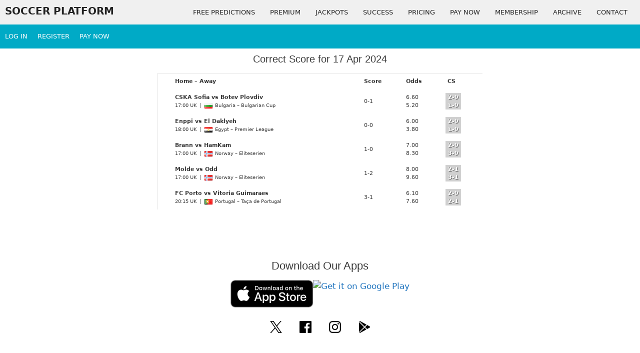

--- FILE ---
content_type: text/vtt; charset=utf-8
request_url: https://video-meta.open.video/caption/xRKtTkoGcBSPCJru/7ad1f80ad371bbdd11ad304c74bdf90c_fr-FR.vtt
body_size: 2955
content:
WEBVTT

00:05.170 --> 00:12.890
et Mireille Neiland naviguera sur un catamaran propulsé par des
piles à combustible à hydrogène lors de la Coupe de l'America

00:13.380 --> 00:19.979
Cela fournira une navigation durable avec une opportunité
substantielle de recevoir une attention mondiale

00:20.129 --> 00:24.899
Les essais en mer commenceront pour le catamaran
une fois les piles à hydrogène installées

00:25.420 --> 00:30.959
L'America Cup a récemment annoncé l'officiel.
Le Dfend Oder est le challenger de l'événement

00:30.959 --> 00:39.409
Deux mille Vingt-quatre Emirates Team New Zealand Le Duff Andr
a accepté le défi de l'American Magic du New York y Hot Club

00:40.259 --> 00:48.009
Outre les plans de conception du fiel révolutionnaire et de la voile qui
seront certainement définis lors de l'événement deux mille Vingt-quatre

00:48.060 --> 00:52.459
c'est la technologie de propulsion
utilisant H deux qui devrait se démarquer

00:52.819 --> 00:59.380
L'équipe néo-zélandaise a récemment annoncé que son
prototype de catamaran à moteur H deux est presque terminé

00:59.880 --> 01:03.659
Il servira d'appel d'offres pour
les bateaux de course à C quarante

01:03.810 --> 01:12.940
selon un communiqué publié par Etnz. La construction du catamaran à ferriol
de trente-trois Pieds a commencé l'année dernière en août dans une usine

01:12.940 --> 01:19.290
d'Auckland. Le Dfend Oder s'est associé à Toyota
pour installer la pile à combustible H deux

01:19.290 --> 01:26.010
Plusieurs entreprises ont annoncé des intentions de supert
alimentées par des piles à combustible à hydrogène

01:26.550 --> 01:31.459
Parmi les sociétés de supers qui envisagent
de propulser des navires avec H deux

01:31.459 --> 01:39.900
citons l'URSS, San Lorenzo, Fitz et Baglio. Cela dit, ce
seront les systèmes auxiliaires alimentés par le H deux

01:39.900 --> 01:48.370
Dans ces cas, pas les moteurs principaux. Faon, Ten Pajot et Innova font partie
des constructeurs français qui ont annoncé leur propre modèle de bateaux

01:48.370 --> 01:57.949
àmoteurHdeux.Bienqu'ilssoientconsidérablementpluspetits,cesnaviresnes'approcherontpasdesvitessesd'appeld'offresdelaCoupedel'America.Le

01:57.949 --> 02:02.059
bateau et etnz est conçu pour
atteindre près de soixante à l'heure

02:02.169 --> 02:08.809
Il pèsera environ onze livres et affichera une vitesse de
croisière comprise entre trente-sept et quarante à l'heure

02:09.240 --> 02:18.000
La pile à combustible sera utilisée pour alimenter un moteur électrique à
courant continu de quatre cents volts et générera une puissance de pointe d'environ

02:18.000 --> 02:24.220
quatre cent quarante kW. Selon le
responsable de la conception d'A Bernasconi

02:24.220 --> 02:29.479
l'intégration des piles à combustible à hydrogène
offrait un défi complètement nouveau à l'équipe

02:30.050 --> 02:34.929
Ces types de projets sont extrêmement bénéfiques
pour permettre aux gars de repousser les limites

02:34.929 --> 02:41.240
d'apprendre continuellement et d'aborder les problèmes
avec des perspectives différentes, a déclaré Bernasconi

02:41.770 --> 02:50.330
Merci d'avoir choisi hydrogène fioul news com Ne manquez pas votre
accès gratuit à notre ebook exclusif Inscrivez-vous Dès aujourd'hui

02:50.389 --> 02:52.720
suivez cette histoire et plus sur hf n


--- FILE ---
content_type: text/vtt; charset=utf-8
request_url: https://video-meta.open.video/caption/vFLSu72rEH4P/8aad405192814b19828d78cca8222ce7_fr-FR.vtt
body_size: 3710
content:
WEBVTT

00:00.000 --> 00:06.000
Il y a un peu d'anxiété, normal, mais on
essaie avec le staff de les accompagner

00:06.000 --> 00:15.000
de les accompagner à ne pas faire les matchs avant l'heure.
Les matchs c'est jeudi à 21h, il faut être prêt jeudi à 21h

00:15.000 --> 00:19.000
C'est pour ça qu'on a fait une semaine
classique, on n'a fait rien d'exceptionnel

00:19.000 --> 00:26.000
on a gardé nos habitudes pour être prêt demain à l'heure du match. Je crois que
la meilleure façon de gérer ça c'est de faire l'abstraction de ce qui s'est pass�

00:26.000 --> 00:32.000
les derniers matchs de championnat. On a vu tous
notre championnat, sur les 30 matchs de championnat

00:32.000 --> 00:37.000
à part 2-3 matchs, on n'a jamais vu la intensité
qu'on a eue sur les deux quarts de finale

00:37.000 --> 00:42.000
Une intensité de folie, un engagement de
malade. C'est un match de phase finale

00:42.000 --> 00:49.000
Un match de phase finale, ça se prépare pour le gagner, ça
ne se prépare pas pour plaire au public, pour plaire aux gens

00:49.000 --> 00:57.000
pour faire un petit... pour voir si je joue au rugby. Les gens seront
contents si à la fin du match je gagne le match et on va au final

00:57.000 --> 01:03.000
Nous on a préparé un match complètement différent. On
a un championnat qui s'est très bien déroulé pour nous

01:03.000 --> 01:09.000
on a montré notre régularité. Là c'est pas un
match de régularité, c'est un match de maîtrise

01:09.000 --> 01:14.000
c'est un match de précision, c'est un match de
discipline et on se prépare au match de phase finale

01:14.000 --> 01:18.000
Chaque équipe il a ses points forts, ses points
faibles, eux ils ont l'expérience de phase finale

01:18.000 --> 01:22.000
eux ils ont envie d'écrire la histoire de
son club, nous on a envie d'écrire la nôtre

01:22.000 --> 01:28.000
C'est un grand rendez-vous, c'est un grand rendez-vous. On
a des joueurs d'expérience, dans un stade d'expérience

01:28.000 --> 01:34.000
on se prépare, on se prépare à être performance, on
a beaucoup de respect pour cette équipe de Grenoble

01:34.000 --> 01:39.000
Je crois que le plus important, c'est que depuis les
premiers jours de la préparation de ce match-là

01:39.000 --> 01:44.000
on le respecte à Grenoble. Et on l'a préparé
avec beaucoup d'humilité. C'est double-étranger

01:44.000 --> 01:48.000
Je peux motiver les joueurs de
Grenoble en parlant de la mêlée

01:48.000 --> 01:52.000
après c'est la demi-finale. Ils n'ont pas
besoin de Mauricio Richardo pour se motiver

01:52.000 --> 01:56.000
Ce qui est clair, c'est un constat, qu'on va
jouer la mêlée la plus faible du championnat

01:56.000 --> 02:00.000
Et nous on est la deuxième mêlée du championnat. Et moi je
veux être arbitré comme autal. Je veux avoir une mêlée

02:00.000 --> 02:05.000
si à partir du moment qu'on donne des bonnes indications
à l'arbitre, des bonnes images, je veux être récompensé

02:05.000 --> 02:09.000
On finit par gagner le championnat, on
fait une très bonne saison régulière

02:09.000 --> 02:15.000
Si on n'est pas un des candidats à la
montée, ça ne sera pas juste pour nous

02:15.000 --> 02:20.000
Je le prendrai mal peut-être. Après on est conscient du
bon bien. Un peu près, jour par jour, trois ans en arrière

02:20.000 --> 02:25.000
on faisait les matchs de la mort contre Montauban pour se
sauver. Trois ans après on fait la demi-finale du championnat

02:25.000 --> 02:29.000
Je me rappelle toujours d'où je viens.
Je crois que nous on est conscient de ça

02:29.000 --> 02:35.000
mais on a un club qui a de l'ambition, qui a des moyens.
Je crois qu'aller en top 14, c'est un objectif du club

02:35.000 --> 02:40.000
On n'a pas attaqué la saison, nous sommes
ici cette année et on va en top 14

02:40.000 --> 02:44.000
Si on doit aller en top 14 cette année, on
sera prêt. Et sinon ça sera l'année d'après

02:44.000 --> 02:49.000
dans deux ans, dans quatre ans. Mais les
prochains clubs, il va amener les clubs

02:49.000 --> 02:52.000
il va prendre sa Vogue ville, la
région, il aura un club en top 14


--- FILE ---
content_type: text/javascript
request_url: https://soccerplatform.me/wp-content/litespeed/js/3635242894478a230a405445cd8a4a66.js?ver=a4a66
body_size: 32964
content:
/*! DataTables 1.10.9
 * ©2008-2015 SpryMedia Ltd - datatables.net/license
 */
(function(window,document,undefined){(function(factory){"use strict";if(typeof define==='function'&&define.amd){define('datatables',['jquery'],factory)}else if(typeof exports==='object'){module.exports=factory(require('jquery'))}else if(jQuery&&!jQuery.fn.dataTable){factory(jQuery)}}(function($){"use strict";var DataTable;var _ext;var _Api;var _api_register;var _api_registerPlural;var _re_dic={};var _re_new_lines=/[\r\n]/g;var _re_html=/<.*?>/g;var _re_date_start=/^[\w\+\-]/;var _re_date_end=/[\w\+\-]$/;var _re_escape_regex=new RegExp('(\\'+['/','.','*','+','?','|','(',')','[',']','{','}','\\','$','^','-'].join('|\\')+')','g');var _re_formatted_numeric=/[',$£€¥%\u2009\u202F\u20BD\u20a9\u20BArfk]/gi;var _empty=function(d){return!d||d===!0||d==='-'?!0:!1};var _intVal=function(s){var integer=parseInt(s,10);return!isNaN(integer)&&isFinite(s)?integer:null};var _numToDecimal=function(num,decimalPoint){if(!_re_dic[decimalPoint]){_re_dic[decimalPoint]=new RegExp(_fnEscapeRegex(decimalPoint),'g')}
return typeof num==='string'&&decimalPoint!=='.'?num.replace(/\./g,'').replace(_re_dic[decimalPoint],'.'):num};var _isNumber=function(d,decimalPoint,formatted){var strType=typeof d==='string';if(_empty(d)){return!0}
if(decimalPoint&&strType){d=_numToDecimal(d,decimalPoint)}
if(formatted&&strType){d=d.replace(_re_formatted_numeric,'')}
return!isNaN(parseFloat(d))&&isFinite(d)};var _isHtml=function(d){return _empty(d)||typeof d==='string'};var _htmlNumeric=function(d,decimalPoint,formatted){if(_empty(d)){return!0}
var html=_isHtml(d);return!html?null:_isNumber(_stripHtml(d),decimalPoint,formatted)?!0:null};var _pluck=function(a,prop,prop2){var out=[];var i=0,ien=a.length;if(prop2!==undefined){for(;i<ien;i++){if(a[i]&&a[i][prop]){out.push(a[i][prop][prop2])}}}else{for(;i<ien;i++){if(a[i]){out.push(a[i][prop])}}}
return out};var _pluck_order=function(a,order,prop,prop2){var out=[];var i=0,ien=order.length;if(prop2!==undefined){for(;i<ien;i++){if(a[order[i]][prop]){out.push(a[order[i]][prop][prop2])}}}else{for(;i<ien;i++){out.push(a[order[i]][prop])}}
return out};var _range=function(len,start){var out=[];var end;if(start===undefined){start=0;end=len}else{end=start;start=len}
for(var i=start;i<end;i++){out.push(i)}
return out};var _removeEmpty=function(a){var out=[];for(var i=0,ien=a.length;i<ien;i++){if(a[i]){out.push(a[i])}}
return out};var _stripHtml=function(d){return d.replace(_re_html,'')};var _unique=function(src){var
out=[],val,i,ien=src.length,j,k=0;again:for(i=0;i<ien;i++){val=src[i];for(j=0;j<k;j++){if(out[j]===val){continue again}}
out.push(val);k++}
return out};function _fnHungarianMap(o){var
hungarian='a aa ai ao as b fn i m o s ',match,newKey,map={};$.each(o,function(key,val){match=key.match(/^([^A-Z]+?)([A-Z])/);if(match&&hungarian.indexOf(match[1]+' ')!==-1){newKey=key.replace(match[0],match[2].toLowerCase());map[newKey]=key;if(match[1]==='o'){_fnHungarianMap(o[key])}}});o._hungarianMap=map}
function _fnCamelToHungarian(src,user,force){if(!src._hungarianMap){_fnHungarianMap(src)}
var hungarianKey;$.each(user,function(key,val){hungarianKey=src._hungarianMap[key];if(hungarianKey!==undefined&&(force||user[hungarianKey]===undefined)){if(hungarianKey.charAt(0)==='o'){if(!user[hungarianKey]){user[hungarianKey]={}}
$.extend(!0,user[hungarianKey],user[key]);_fnCamelToHungarian(src[hungarianKey],user[hungarianKey],force)}else{user[hungarianKey]=user[key]}}})}
function _fnLanguageCompat(lang){var defaults=DataTable.defaults.oLanguage;var zeroRecords=lang.sZeroRecords;if(!lang.sEmptyTable&&zeroRecords&&defaults.sEmptyTable==="No data available in table"){_fnMap(lang,lang,'sZeroRecords','sEmptyTable')}
if(!lang.sLoadingRecords&&zeroRecords&&defaults.sLoadingRecords==="Loading..."){_fnMap(lang,lang,'sZeroRecords','sLoadingRecords')}
if(lang.sInfoThousands){lang.sThousands=lang.sInfoThousands}
var decimal=lang.sDecimal;if(decimal){_addNumericSort(decimal)}}
var _fnCompatMap=function(o,knew,old){if(o[knew]!==undefined){o[old]=o[knew]}};function _fnCompatOpts(init){_fnCompatMap(init,'ordering','bSort');_fnCompatMap(init,'orderMulti','bSortMulti');_fnCompatMap(init,'orderClasses','bSortClasses');_fnCompatMap(init,'orderCellsTop','bSortCellsTop');_fnCompatMap(init,'order','aaSorting');_fnCompatMap(init,'orderFixed','aaSortingFixed');_fnCompatMap(init,'paging','bPaginate');_fnCompatMap(init,'pagingType','sPaginationType');_fnCompatMap(init,'pageLength','iDisplayLength');_fnCompatMap(init,'searching','bFilter');if(typeof init.sScrollX==='boolean'){init.sScrollX=init.sScrollX?'100%':''}
var searchCols=init.aoSearchCols;if(searchCols){for(var i=0,ien=searchCols.length;i<ien;i++){if(searchCols[i]){_fnCamelToHungarian(DataTable.models.oSearch,searchCols[i])}}}}
function _fnCompatCols(init){_fnCompatMap(init,'orderable','bSortable');_fnCompatMap(init,'orderData','aDataSort');_fnCompatMap(init,'orderSequence','asSorting');_fnCompatMap(init,'orderDataType','sortDataType');var dataSort=init.aDataSort;if(dataSort&&!$.isArray(dataSort)){init.aDataSort=[dataSort]}}
function _fnBrowserDetect(settings){if(!DataTable.__browser){var browser={};DataTable.__browser=browser;var n=$('<div/>').css({position:'fixed',top:0,left:0,height:1,width:1,overflow:'hidden'}).append($('<div/>').css({position:'absolute',top:1,left:1,width:100,overflow:'scroll'}).append($('<div/>').css({width:'100%',height:10}))).appendTo('body');var outer=n.children();var inner=outer.children();browser.barWidth=outer[0].offsetWidth-outer[0].clientWidth;browser.bScrollOversize=inner[0].offsetWidth===100&&outer[0].clientWidth!==100;browser.bScrollbarLeft=Math.round(inner.offset().left)!==1;browser.bBounding=n[0].getBoundingClientRect().width?!0:!1;n.remove()}
$.extend(settings.oBrowser,DataTable.__browser);settings.oScroll.iBarWidth=DataTable.__browser.barWidth}
function _fnReduce(that,fn,init,start,end,inc){var
i=start,value,isSet=!1;if(init!==undefined){value=init;isSet=!0}
while(i!==end){if(!that.hasOwnProperty(i)){continue}
value=isSet?fn(value,that[i],i,that):that[i];isSet=!0;i+=inc}
return value}
function _fnAddColumn(oSettings,nTh){var oDefaults=DataTable.defaults.column;var iCol=oSettings.aoColumns.length;var oCol=$.extend({},DataTable.models.oColumn,oDefaults,{"nTh":nTh?nTh:document.createElement('th'),"sTitle":oDefaults.sTitle?oDefaults.sTitle:nTh?nTh.innerHTML:'',"aDataSort":oDefaults.aDataSort?oDefaults.aDataSort:[iCol],"mData":oDefaults.mData?oDefaults.mData:iCol,idx:iCol});oSettings.aoColumns.push(oCol);var searchCols=oSettings.aoPreSearchCols;searchCols[iCol]=$.extend({},DataTable.models.oSearch,searchCols[iCol]);_fnColumnOptions(oSettings,iCol,$(nTh).data())}
function _fnColumnOptions(oSettings,iCol,oOptions){var oCol=oSettings.aoColumns[iCol];var oClasses=oSettings.oClasses;var th=$(oCol.nTh);if(!oCol.sWidthOrig){oCol.sWidthOrig=th.attr('width')||null;var t=(th.attr('style')||'').match(/width:\s*(\d+[pxem%]+)/);if(t){oCol.sWidthOrig=t[1]}}
if(oOptions!==undefined&&oOptions!==null){_fnCompatCols(oOptions);_fnCamelToHungarian(DataTable.defaults.column,oOptions);if(oOptions.mDataProp!==undefined&&!oOptions.mData){oOptions.mData=oOptions.mDataProp}
if(oOptions.sType){oCol._sManualType=oOptions.sType}
if(oOptions.className&&!oOptions.sClass){oOptions.sClass=oOptions.className}
$.extend(oCol,oOptions);_fnMap(oCol,oOptions,"sWidth","sWidthOrig");if(oOptions.iDataSort!==undefined){oCol.aDataSort=[oOptions.iDataSort]}
_fnMap(oCol,oOptions,"aDataSort")}
var mDataSrc=oCol.mData;var mData=_fnGetObjectDataFn(mDataSrc);var mRender=oCol.mRender?_fnGetObjectDataFn(oCol.mRender):null;var attrTest=function(src){return typeof src==='string'&&src.indexOf('@')!==-1};oCol._bAttrSrc=$.isPlainObject(mDataSrc)&&(attrTest(mDataSrc.sort)||attrTest(mDataSrc.type)||attrTest(mDataSrc.filter));oCol.fnGetData=function(rowData,type,meta){var innerData=mData(rowData,type,undefined,meta);return mRender&&type?mRender(innerData,type,rowData,meta):innerData};oCol.fnSetData=function(rowData,val,meta){return _fnSetObjectDataFn(mDataSrc)(rowData,val,meta)};if(typeof mDataSrc!=='number'){oSettings._rowReadObject=!0}
if(!oSettings.oFeatures.bSort){oCol.bSortable=!1;th.addClass(oClasses.sSortableNone)}
var bAsc=$.inArray('asc',oCol.asSorting)!==-1;var bDesc=$.inArray('desc',oCol.asSorting)!==-1;if(!oCol.bSortable||(!bAsc&&!bDesc)){oCol.sSortingClass=oClasses.sSortableNone;oCol.sSortingClassJUI=""}else if(bAsc&&!bDesc){oCol.sSortingClass=oClasses.sSortableAsc;oCol.sSortingClassJUI=oClasses.sSortJUIAscAllowed}else if(!bAsc&&bDesc){oCol.sSortingClass=oClasses.sSortableDesc;oCol.sSortingClassJUI=oClasses.sSortJUIDescAllowed}else{oCol.sSortingClass=oClasses.sSortable;oCol.sSortingClassJUI=oClasses.sSortJUI}}
function _fnAdjustColumnSizing(settings){if(settings.oFeatures.bAutoWidth!==!1){var columns=settings.aoColumns;_fnCalculateColumnWidths(settings);for(var i=0,iLen=columns.length;i<iLen;i++){columns[i].nTh.style.width=columns[i].sWidth}}
var scroll=settings.oScroll;if(scroll.sY!==''||scroll.sX!==''){_fnScrollDraw(settings)}
_fnCallbackFire(settings,null,'column-sizing',[settings])}
function _fnVisibleToColumnIndex(oSettings,iMatch){var aiVis=_fnGetColumns(oSettings,'bVisible');return typeof aiVis[iMatch]==='number'?aiVis[iMatch]:null}
function _fnColumnIndexToVisible(oSettings,iMatch){var aiVis=_fnGetColumns(oSettings,'bVisible');var iPos=$.inArray(iMatch,aiVis);return iPos!==-1?iPos:null}
function _fnVisbleColumns(oSettings){return _fnGetColumns(oSettings,'bVisible').length}
function _fnGetColumns(oSettings,sParam){var a=[];$.map(oSettings.aoColumns,function(val,i){if(val[sParam]){a.push(i)}});return a}
function _fnColumnTypes(settings){var columns=settings.aoColumns;var data=settings.aoData;var types=DataTable.ext.type.detect;var i,ien,j,jen,k,ken;var col,cell,detectedType,cache;for(i=0,ien=columns.length;i<ien;i++){col=columns[i];cache=[];if(!col.sType&&col._sManualType){col.sType=col._sManualType}else if(!col.sType){for(j=0,jen=types.length;j<jen;j++){for(k=0,ken=data.length;k<ken;k++){if(cache[k]===undefined){cache[k]=_fnGetCellData(settings,k,i,'type')}
detectedType=types[j](cache[k],settings);if(!detectedType&&j!==types.length-1){break}
if(detectedType==='html'){break}}
if(detectedType){col.sType=detectedType;break}}
if(!col.sType){col.sType='string'}}}}
function _fnApplyColumnDefs(oSettings,aoColDefs,aoCols,fn){var i,iLen,j,jLen,k,kLen,def;var columns=oSettings.aoColumns;if(aoColDefs){for(i=aoColDefs.length-1;i>=0;i--){def=aoColDefs[i];var aTargets=def.targets!==undefined?def.targets:def.aTargets;if(!$.isArray(aTargets)){aTargets=[aTargets]}
for(j=0,jLen=aTargets.length;j<jLen;j++){if(typeof aTargets[j]==='number'&&aTargets[j]>=0){while(columns.length<=aTargets[j]){_fnAddColumn(oSettings)}
fn(aTargets[j],def)}else if(typeof aTargets[j]==='number'&&aTargets[j]<0){fn(columns.length+aTargets[j],def)}else if(typeof aTargets[j]==='string'){for(k=0,kLen=columns.length;k<kLen;k++){if(aTargets[j]=="_all"||$(columns[k].nTh).hasClass(aTargets[j])){fn(k,def)}}}}}}
if(aoCols){for(i=0,iLen=aoCols.length;i<iLen;i++){fn(i,aoCols[i])}}}
function _fnAddData(oSettings,aDataIn,nTr,anTds){var iRow=oSettings.aoData.length;var oData=$.extend(!0,{},DataTable.models.oRow,{src:nTr?'dom':'data',idx:iRow});oData._aData=aDataIn;oSettings.aoData.push(oData);var nTd,sThisType;var columns=oSettings.aoColumns;for(var i=0,iLen=columns.length;i<iLen;i++){columns[i].sType=null}
oSettings.aiDisplayMaster.push(iRow);var id=oSettings.rowIdFn(aDataIn);if(id!==undefined){oSettings.aIds[id]=oData}
if(nTr||!oSettings.oFeatures.bDeferRender){_fnCreateTr(oSettings,iRow,nTr,anTds)}
return iRow}
function _fnAddTr(settings,trs){var row;if(!(trs instanceof $)){trs=$(trs)}
return trs.map(function(i,el){row=_fnGetRowElements(settings,el);return _fnAddData(settings,row.data,el,row.cells)})}
function _fnNodeToDataIndex(oSettings,n){return(n._DT_RowIndex!==undefined)?n._DT_RowIndex:null}
function _fnNodeToColumnIndex(oSettings,iRow,n){return $.inArray(n,oSettings.aoData[iRow].anCells)}
function _fnGetCellData(settings,rowIdx,colIdx,type){var draw=settings.iDraw;var col=settings.aoColumns[colIdx];var rowData=settings.aoData[rowIdx]._aData;var defaultContent=col.sDefaultContent;var cellData=col.fnGetData(rowData,type,{settings:settings,row:rowIdx,col:colIdx});if(cellData===undefined){if(settings.iDrawError!=draw&&defaultContent===null){_fnLog(settings,0,"Requested unknown parameter "+(typeof col.mData=='function'?'{function}':"'"+col.mData+"'")+" for row "+rowIdx,4);settings.iDrawError=draw}
return defaultContent}
if((cellData===rowData||cellData===null)&&defaultContent!==null){cellData=defaultContent}else if(typeof cellData==='function'){return cellData.call(rowData)}
if(cellData===null&&type=='display'){return''}
return cellData}
function _fnSetCellData(settings,rowIdx,colIdx,val){var col=settings.aoColumns[colIdx];var rowData=settings.aoData[rowIdx]._aData;col.fnSetData(rowData,val,{settings:settings,row:rowIdx,col:colIdx})}
var __reArray=/\[.*?\]$/;var __reFn=/\(\)$/;function _fnSplitObjNotation(str){return $.map(str.match(/(\\.|[^\.])+/g)||[''],function(s){return s.replace(/\\./g,'.')})}
function _fnGetObjectDataFn(mSource){if($.isPlainObject(mSource)){var o={};$.each(mSource,function(key,val){if(val){o[key]=_fnGetObjectDataFn(val)}});return function(data,type,row,meta){var t=o[type]||o._;return t!==undefined?t(data,type,row,meta):data}}else if(mSource===null){return function(data){return data}}else if(typeof mSource==='function'){return function(data,type,row,meta){return mSource(data,type,row,meta)}}else if(typeof mSource==='string'&&(mSource.indexOf('.')!==-1||mSource.indexOf('[')!==-1||mSource.indexOf('(')!==-1)){var fetchData=function(data,type,src){var arrayNotation,funcNotation,out,innerSrc;if(src!==""){var a=_fnSplitObjNotation(src);for(var i=0,iLen=a.length;i<iLen;i++){arrayNotation=a[i].match(__reArray);funcNotation=a[i].match(__reFn);if(arrayNotation){a[i]=a[i].replace(__reArray,'');if(a[i]!==""){data=data[a[i]]}
out=[];a.splice(0,i+1);innerSrc=a.join('.');if($.isArray(data)){for(var j=0,jLen=data.length;j<jLen;j++){out.push(fetchData(data[j],type,innerSrc))}}
var join=arrayNotation[0].substring(1,arrayNotation[0].length-1);data=(join==="")?out:out.join(join);break}else if(funcNotation){a[i]=a[i].replace(__reFn,'');data=data[a[i]]();continue}
if(data===null||data[a[i]]===undefined){return undefined}
data=data[a[i]]}}
return data};return function(data,type){return fetchData(data,type,mSource)}}else{return function(data,type){return data[mSource]}}}
function _fnSetObjectDataFn(mSource){if($.isPlainObject(mSource)){return _fnSetObjectDataFn(mSource._)}else if(mSource===null){return function(){}}else if(typeof mSource==='function'){return function(data,val,meta){mSource(data,'set',val,meta)}}else if(typeof mSource==='string'&&(mSource.indexOf('.')!==-1||mSource.indexOf('[')!==-1||mSource.indexOf('(')!==-1)){var setData=function(data,val,src){var a=_fnSplitObjNotation(src),b;var aLast=a[a.length-1];var arrayNotation,funcNotation,o,innerSrc;for(var i=0,iLen=a.length-1;i<iLen;i++){arrayNotation=a[i].match(__reArray);funcNotation=a[i].match(__reFn);if(arrayNotation){a[i]=a[i].replace(__reArray,'');data[a[i]]=[];b=a.slice();b.splice(0,i+1);innerSrc=b.join('.');if($.isArray(val)){for(var j=0,jLen=val.length;j<jLen;j++){o={};setData(o,val[j],innerSrc);data[a[i]].push(o)}}else{data[a[i]]=val}
return}else if(funcNotation){a[i]=a[i].replace(__reFn,'');data=data[a[i]](val)}
if(data[a[i]]===null||data[a[i]]===undefined){data[a[i]]={}}
data=data[a[i]]}
if(aLast.match(__reFn)){data=data[aLast.replace(__reFn,'')](val)}else{data[aLast.replace(__reArray,'')]=val}};return function(data,val){return setData(data,val,mSource)}}else{return function(data,val){data[mSource]=val}}}
function _fnGetDataMaster(settings){return _pluck(settings.aoData,'_aData')}
function _fnClearTable(settings){settings.aoData.length=0;settings.aiDisplayMaster.length=0;settings.aiDisplay.length=0;settings.aIds={}}
function _fnDeleteIndex(a,iTarget,splice){var iTargetIndex=-1;for(var i=0,iLen=a.length;i<iLen;i++){if(a[i]==iTarget){iTargetIndex=i}else if(a[i]>iTarget){a[i]--}}
if(iTargetIndex!=-1&&splice===undefined){a.splice(iTargetIndex,1)}}
function _fnInvalidate(settings,rowIdx,src,colIdx){var row=settings.aoData[rowIdx];var i,ien;var cellWrite=function(cell,col){while(cell.childNodes.length){cell.removeChild(cell.firstChild)}
cell.innerHTML=_fnGetCellData(settings,rowIdx,col,'display')};if(src==='dom'||((!src||src==='auto')&&row.src==='dom')){row._aData=_fnGetRowElements(settings,row,colIdx,colIdx===undefined?undefined:row._aData).data}else{var cells=row.anCells;if(cells){if(colIdx!==undefined){cellWrite(cells[colIdx],colIdx)}else{for(i=0,ien=cells.length;i<ien;i++){cellWrite(cells[i],i)}}}}
row._aSortData=null;row._aFilterData=null;var cols=settings.aoColumns;if(colIdx!==undefined){cols[colIdx].sType=null}else{for(i=0,ien=cols.length;i<ien;i++){cols[i].sType=null}
_fnRowAttributes(settings,row)}}
function _fnGetRowElements(settings,row,colIdx,d){var
tds=[],td=row.firstChild,name,col,o,i=0,contents,columns=settings.aoColumns,objectRead=settings._rowReadObject;d=d!==undefined?d:objectRead?{}:[];var attr=function(str,td){if(typeof str==='string'){var idx=str.indexOf('@');if(idx!==-1){var attr=str.substring(idx+1);var setter=_fnSetObjectDataFn(str);setter(d,td.getAttribute(attr))}}};var cellProcess=function(cell){if(colIdx===undefined||colIdx===i){col=columns[i];contents=$.trim(cell.innerHTML);if(col&&col._bAttrSrc){var setter=_fnSetObjectDataFn(col.mData._);setter(d,contents);attr(col.mData.sort,cell);attr(col.mData.type,cell);attr(col.mData.filter,cell)}else{if(objectRead){if(!col._setter){col._setter=_fnSetObjectDataFn(col.mData)}
col._setter(d,contents)}else{d[i]=contents}}}
i++};if(td){while(td){name=td.nodeName.toUpperCase();if(name=="TD"||name=="TH"){cellProcess(td);tds.push(td)}
td=td.nextSibling}}else{tds=row.anCells;for(var j=0,jen=tds.length;j<jen;j++){cellProcess(tds[j])}}
var rowNode=td?row:row.nTr;if(rowNode){var id=rowNode.getAttribute('id');if(id){_fnSetObjectDataFn(settings.rowId)(d,id)}}
return{data:d,cells:tds}}
function _fnCreateTr(oSettings,iRow,nTrIn,anTds){var
row=oSettings.aoData[iRow],rowData=row._aData,cells=[],nTr,nTd,oCol,i,iLen;if(row.nTr===null){nTr=nTrIn||document.createElement('tr');row.nTr=nTr;row.anCells=cells;nTr._DT_RowIndex=iRow;_fnRowAttributes(oSettings,row);for(i=0,iLen=oSettings.aoColumns.length;i<iLen;i++){oCol=oSettings.aoColumns[i];nTd=nTrIn?anTds[i]:document.createElement(oCol.sCellType);cells.push(nTd);if(!nTrIn||oCol.mRender||oCol.mData!==i){nTd.innerHTML=_fnGetCellData(oSettings,iRow,i,'display')}
if(oCol.sClass){nTd.className+=' '+oCol.sClass}
if(oCol.bVisible&&!nTrIn){nTr.appendChild(nTd)}else if(!oCol.bVisible&&nTrIn){nTd.parentNode.removeChild(nTd)}
if(oCol.fnCreatedCell){oCol.fnCreatedCell.call(oSettings.oInstance,nTd,_fnGetCellData(oSettings,iRow,i),rowData,iRow,i)}}
_fnCallbackFire(oSettings,'aoRowCreatedCallback',null,[nTr,rowData,iRow])}
row.nTr.setAttribute('role','row')}
function _fnRowAttributes(settings,row){var tr=row.nTr;var data=row._aData;if(tr){var id=settings.rowIdFn(data);if(id){tr.id=id}
if(data.DT_RowClass){var a=data.DT_RowClass.split(' ');row.__rowc=row.__rowc?_unique(row.__rowc.concat(a)):a;$(tr).removeClass(row.__rowc.join(' ')).addClass(data.DT_RowClass)}
if(data.DT_RowAttr){$(tr).attr(data.DT_RowAttr)}
if(data.DT_RowData){$(tr).data(data.DT_RowData)}}}
function _fnBuildHead(oSettings){var i,ien,cell,row,column;var thead=oSettings.nTHead;var tfoot=oSettings.nTFoot;var createHeader=$('th, td',thead).length===0;var classes=oSettings.oClasses;var columns=oSettings.aoColumns;if(createHeader){row=$('<tr/>').appendTo(thead)}
for(i=0,ien=columns.length;i<ien;i++){column=columns[i];cell=$(column.nTh).addClass(column.sClass);if(createHeader){cell.appendTo(row)}
if(oSettings.oFeatures.bSort){cell.addClass(column.sSortingClass);if(column.bSortable!==!1){cell.attr('tabindex',oSettings.iTabIndex).attr('aria-controls',oSettings.sTableId);_fnSortAttachListener(oSettings,column.nTh,i)}}
if(column.sTitle!=cell[0].innerHTML){cell.html(column.sTitle)}
_fnRenderer(oSettings,'header')(oSettings,cell,column,classes)}
if(createHeader){_fnDetectHeader(oSettings.aoHeader,thead)}
$(thead).find('>tr').attr('role','row');$(thead).find('>tr>th, >tr>td').addClass(classes.sHeaderTH);$(tfoot).find('>tr>th, >tr>td').addClass(classes.sFooterTH);if(tfoot!==null){var cells=oSettings.aoFooter[0];for(i=0,ien=cells.length;i<ien;i++){column=columns[i];column.nTf=cells[i].cell;if(column.sClass){$(column.nTf).addClass(column.sClass)}}}}
function _fnDrawHead(oSettings,aoSource,bIncludeHidden){var i,iLen,j,jLen,k,kLen,n,nLocalTr;var aoLocal=[];var aApplied=[];var iColumns=oSettings.aoColumns.length;var iRowspan,iColspan;if(!aoSource){return}
if(bIncludeHidden===undefined){bIncludeHidden=!1}
for(i=0,iLen=aoSource.length;i<iLen;i++){aoLocal[i]=aoSource[i].slice();aoLocal[i].nTr=aoSource[i].nTr;for(j=iColumns-1;j>=0;j--){if(!oSettings.aoColumns[j].bVisible&&!bIncludeHidden){aoLocal[i].splice(j,1)}}
aApplied.push([])}
for(i=0,iLen=aoLocal.length;i<iLen;i++){nLocalTr=aoLocal[i].nTr;if(nLocalTr){while((n=nLocalTr.firstChild)){nLocalTr.removeChild(n)}}
for(j=0,jLen=aoLocal[i].length;j<jLen;j++){iRowspan=1;iColspan=1;if(aApplied[i][j]===undefined){nLocalTr.appendChild(aoLocal[i][j].cell);aApplied[i][j]=1;while(aoLocal[i+iRowspan]!==undefined&&aoLocal[i][j].cell==aoLocal[i+iRowspan][j].cell){aApplied[i+iRowspan][j]=1;iRowspan++}
while(aoLocal[i][j+iColspan]!==undefined&&aoLocal[i][j].cell==aoLocal[i][j+iColspan].cell){for(k=0;k<iRowspan;k++){aApplied[i+k][j+iColspan]=1}
iColspan++}
$(aoLocal[i][j].cell).attr('rowspan',iRowspan).attr('colspan',iColspan)}}}}
function _fnDraw(oSettings){var aPreDraw=_fnCallbackFire(oSettings,'aoPreDrawCallback','preDraw',[oSettings]);if($.inArray(!1,aPreDraw)!==-1){_fnProcessingDisplay(oSettings,!1);return}
var i,iLen,n;var anRows=[];var iRowCount=0;var asStripeClasses=oSettings.asStripeClasses;var iStripes=asStripeClasses.length;var iOpenRows=oSettings.aoOpenRows.length;var oLang=oSettings.oLanguage;var iInitDisplayStart=oSettings.iInitDisplayStart;var bServerSide=_fnDataSource(oSettings)=='ssp';var aiDisplay=oSettings.aiDisplay;oSettings.bDrawing=!0;if(iInitDisplayStart!==undefined&&iInitDisplayStart!==-1){oSettings._iDisplayStart=bServerSide?iInitDisplayStart:iInitDisplayStart>=oSettings.fnRecordsDisplay()?0:iInitDisplayStart;oSettings.iInitDisplayStart=-1}
var iDisplayStart=oSettings._iDisplayStart;var iDisplayEnd=oSettings.fnDisplayEnd();if(oSettings.bDeferLoading){oSettings.bDeferLoading=!1;oSettings.iDraw++;_fnProcessingDisplay(oSettings,!1)}else if(!bServerSide){oSettings.iDraw++}else if(!oSettings.bDestroying&&!_fnAjaxUpdate(oSettings)){return}
if(aiDisplay.length!==0){var iStart=bServerSide?0:iDisplayStart;var iEnd=bServerSide?oSettings.aoData.length:iDisplayEnd;for(var j=iStart;j<iEnd;j++){var iDataIndex=aiDisplay[j];var aoData=oSettings.aoData[iDataIndex];if(aoData.nTr===null){_fnCreateTr(oSettings,iDataIndex)}
var nRow=aoData.nTr;if(iStripes!==0){var sStripe=asStripeClasses[iRowCount%iStripes];if(aoData._sRowStripe!=sStripe){$(nRow).removeClass(aoData._sRowStripe).addClass(sStripe);aoData._sRowStripe=sStripe}}
_fnCallbackFire(oSettings,'aoRowCallback',null,[nRow,aoData._aData,iRowCount,j]);anRows.push(nRow);iRowCount++}}else{var sZero=oLang.sZeroRecords;if(oSettings.iDraw==1&&_fnDataSource(oSettings)=='ajax'){sZero=oLang.sLoadingRecords}else if(oLang.sEmptyTable&&oSettings.fnRecordsTotal()===0){sZero=oLang.sEmptyTable}
anRows[0]=$('<tr/>',{'class':iStripes?asStripeClasses[0]:''}).append($('<td />',{'valign':'top','colSpan':_fnVisbleColumns(oSettings),'class':oSettings.oClasses.sRowEmpty}).html(sZero))[0]}
_fnCallbackFire(oSettings,'aoHeaderCallback','header',[$(oSettings.nTHead).children('tr')[0],_fnGetDataMaster(oSettings),iDisplayStart,iDisplayEnd,aiDisplay]);_fnCallbackFire(oSettings,'aoFooterCallback','footer',[$(oSettings.nTFoot).children('tr')[0],_fnGetDataMaster(oSettings),iDisplayStart,iDisplayEnd,aiDisplay]);var body=$(oSettings.nTBody);body.children().detach();body.append($(anRows));_fnCallbackFire(oSettings,'aoDrawCallback','draw',[oSettings]);oSettings.bSorted=!1;oSettings.bFiltered=!1;oSettings.bDrawing=!1}
function _fnReDraw(settings,holdPosition){var
features=settings.oFeatures,sort=features.bSort,filter=features.bFilter;if(sort){_fnSort(settings)}
if(filter){_fnFilterComplete(settings,settings.oPreviousSearch)}else{settings.aiDisplay=settings.aiDisplayMaster.slice()}
if(holdPosition!==!0){settings._iDisplayStart=0}
settings._drawHold=holdPosition;_fnDraw(settings);settings._drawHold=!1}
function _fnAddOptionsHtml(oSettings){var classes=oSettings.oClasses;var table=$(oSettings.nTable);var holding=$('<div/>').insertBefore(table);var features=oSettings.oFeatures;var insert=$('<div/>',{id:oSettings.sTableId+'_wrapper','class':classes.sWrapper+(oSettings.nTFoot?'':' '+classes.sNoFooter)});oSettings.nHolding=holding[0];oSettings.nTableWrapper=insert[0];oSettings.nTableReinsertBefore=oSettings.nTable.nextSibling;var aDom=oSettings.sDom.split('');var featureNode,cOption,nNewNode,cNext,sAttr,j;for(var i=0;i<aDom.length;i++){featureNode=null;cOption=aDom[i];if(cOption=='<'){nNewNode=$('<div/>')[0];cNext=aDom[i+1];if(cNext=="'"||cNext=='"'){sAttr="";j=2;while(aDom[i+j]!=cNext){sAttr+=aDom[i+j];j++}
if(sAttr=="H"){sAttr=classes.sJUIHeader}else if(sAttr=="F"){sAttr=classes.sJUIFooter}
if(sAttr.indexOf('.')!=-1){var aSplit=sAttr.split('.');nNewNode.id=aSplit[0].substr(1,aSplit[0].length-1);nNewNode.className=aSplit[1]}else if(sAttr.charAt(0)=="#"){nNewNode.id=sAttr.substr(1,sAttr.length-1)}else{nNewNode.className=sAttr}
i+=j}
insert.append(nNewNode);insert=$(nNewNode)}else if(cOption=='>'){insert=insert.parent()}else if(cOption=='l'&&features.bPaginate&&features.bLengthChange){featureNode=_fnFeatureHtmlLength(oSettings)}else if(cOption=='f'&&features.bFilter){featureNode=_fnFeatureHtmlFilter(oSettings)}else if(cOption=='r'&&features.bProcessing){featureNode=_fnFeatureHtmlProcessing(oSettings)}else if(cOption=='t'){featureNode=_fnFeatureHtmlTable(oSettings)}else if(cOption=='i'&&features.bInfo){featureNode=_fnFeatureHtmlInfo(oSettings)}else if(cOption=='p'&&features.bPaginate){featureNode=_fnFeatureHtmlPaginate(oSettings)}else if(DataTable.ext.feature.length!==0){var aoFeatures=DataTable.ext.feature;for(var k=0,kLen=aoFeatures.length;k<kLen;k++){if(cOption==aoFeatures[k].cFeature){featureNode=aoFeatures[k].fnInit(oSettings);break}}}
if(featureNode){var aanFeatures=oSettings.aanFeatures;if(!aanFeatures[cOption]){aanFeatures[cOption]=[]}
aanFeatures[cOption].push(featureNode);insert.append(featureNode)}}
holding.replaceWith(insert);oSettings.nHolding=null}
function _fnDetectHeader(aLayout,nThead){var nTrs=$(nThead).children('tr');var nTr,nCell;var i,k,l,iLen,jLen,iColShifted,iColumn,iColspan,iRowspan;var bUnique;var fnShiftCol=function(a,i,j){var k=a[i];while(k[j]){j++}
return j};aLayout.splice(0,aLayout.length);for(i=0,iLen=nTrs.length;i<iLen;i++){aLayout.push([])}
for(i=0,iLen=nTrs.length;i<iLen;i++){nTr=nTrs[i];iColumn=0;nCell=nTr.firstChild;while(nCell){if(nCell.nodeName.toUpperCase()=="TD"||nCell.nodeName.toUpperCase()=="TH"){iColspan=nCell.getAttribute('colspan')*1;iRowspan=nCell.getAttribute('rowspan')*1;iColspan=(!iColspan||iColspan===0||iColspan===1)?1:iColspan;iRowspan=(!iRowspan||iRowspan===0||iRowspan===1)?1:iRowspan;iColShifted=fnShiftCol(aLayout,i,iColumn);bUnique=iColspan===1?!0:!1;for(l=0;l<iColspan;l++){for(k=0;k<iRowspan;k++){aLayout[i+k][iColShifted+l]={"cell":nCell,"unique":bUnique};aLayout[i+k].nTr=nTr}}}
nCell=nCell.nextSibling}}}
function _fnGetUniqueThs(oSettings,nHeader,aLayout){var aReturn=[];if(!aLayout){aLayout=oSettings.aoHeader;if(nHeader){aLayout=[];_fnDetectHeader(aLayout,nHeader)}}
for(var i=0,iLen=aLayout.length;i<iLen;i++){for(var j=0,jLen=aLayout[i].length;j<jLen;j++){if(aLayout[i][j].unique&&(!aReturn[j]||!oSettings.bSortCellsTop)){aReturn[j]=aLayout[i][j].cell}}}
return aReturn}
function _fnBuildAjax(oSettings,data,fn){_fnCallbackFire(oSettings,'aoServerParams','serverParams',[data]);if(data&&$.isArray(data)){var tmp={};var rbracket=/(.*?)\[\]$/;$.each(data,function(key,val){var match=val.name.match(rbracket);if(match){var name=match[0];if(!tmp[name]){tmp[name]=[]}
tmp[name].push(val.value)}else{tmp[val.name]=val.value}});data=tmp}
var ajaxData;var ajax=oSettings.ajax;var instance=oSettings.oInstance;var callback=function(json){_fnCallbackFire(oSettings,null,'xhr',[oSettings,json,oSettings.jqXHR]);fn(json)};if($.isPlainObject(ajax)&&ajax.data){ajaxData=ajax.data;var newData=$.isFunction(ajaxData)?ajaxData(data,oSettings):ajaxData;data=$.isFunction(ajaxData)&&newData?newData:$.extend(!0,data,newData);delete ajax.data}
var baseAjax={"data":data,"success":function(json){var error=json.error||json.sError;if(error){_fnLog(oSettings,0,error)}
oSettings.json=json;callback(json)},"dataType":"json","cache":!1,"type":oSettings.sServerMethod,"error":function(xhr,error,thrown){var ret=_fnCallbackFire(oSettings,null,'xhr',[oSettings,null,oSettings.jqXHR]);if($.inArray(!0,ret)===-1){if(error=="parsererror"){_fnLog(oSettings,0,'Invalid JSON response',1)}else if(xhr.readyState===4){_fnLog(oSettings,0,'Ajax error',7)}}
_fnProcessingDisplay(oSettings,!1)}};oSettings.oAjaxData=data;_fnCallbackFire(oSettings,null,'preXhr',[oSettings,data]);if(oSettings.fnServerData){oSettings.fnServerData.call(instance,oSettings.sAjaxSource,$.map(data,function(val,key){return{name:key,value:val}}),callback,oSettings)}else if(oSettings.sAjaxSource||typeof ajax==='string'){oSettings.jqXHR=$.ajax($.extend(baseAjax,{url:ajax||oSettings.sAjaxSource}))}else if($.isFunction(ajax)){oSettings.jqXHR=ajax.call(instance,data,callback,oSettings)}else{oSettings.jqXHR=$.ajax($.extend(baseAjax,ajax));ajax.data=ajaxData}}
function _fnAjaxUpdate(settings){if(settings.bAjaxDataGet){settings.iDraw++;_fnProcessingDisplay(settings,!0);_fnBuildAjax(settings,_fnAjaxParameters(settings),function(json){_fnAjaxUpdateDraw(settings,json)});return!1}
return!0}
function _fnAjaxParameters(settings){var
columns=settings.aoColumns,columnCount=columns.length,features=settings.oFeatures,preSearch=settings.oPreviousSearch,preColSearch=settings.aoPreSearchCols,i,data=[],dataProp,column,columnSearch,sort=_fnSortFlatten(settings),displayStart=settings._iDisplayStart,displayLength=features.bPaginate!==!1?settings._iDisplayLength:-1;var param=function(name,value){data.push({'name':name,'value':value})};param('sEcho',settings.iDraw);param('iColumns',columnCount);param('sColumns',_pluck(columns,'sName').join(','));param('iDisplayStart',displayStart);param('iDisplayLength',displayLength);var d={draw:settings.iDraw,columns:[],order:[],start:displayStart,length:displayLength,search:{value:preSearch.sSearch,regex:preSearch.bRegex}};for(i=0;i<columnCount;i++){column=columns[i];columnSearch=preColSearch[i];dataProp=typeof column.mData=="function"?'function':column.mData;d.columns.push({data:dataProp,name:column.sName,searchable:column.bSearchable,orderable:column.bSortable,search:{value:columnSearch.sSearch,regex:columnSearch.bRegex}});param("mDataProp_"+i,dataProp);if(features.bFilter){param('sSearch_'+i,columnSearch.sSearch);param('bRegex_'+i,columnSearch.bRegex);param('bSearchable_'+i,column.bSearchable)}
if(features.bSort){param('bSortable_'+i,column.bSortable)}}
if(features.bFilter){param('sSearch',preSearch.sSearch);param('bRegex',preSearch.bRegex)}
if(features.bSort){$.each(sort,function(i,val){d.order.push({column:val.col,dir:val.dir});param('iSortCol_'+i,val.col);param('sSortDir_'+i,val.dir)});param('iSortingCols',sort.length)}
var legacy=DataTable.ext.legacy.ajax;if(legacy===null){return settings.sAjaxSource?data:d}
return legacy?data:d}
function _fnAjaxUpdateDraw(settings,json){var compat=function(old,modern){return json[old]!==undefined?json[old]:json[modern]};var data=_fnAjaxDataSrc(settings,json);var draw=compat('sEcho','draw');var recordsTotal=compat('iTotalRecords','recordsTotal');var recordsFiltered=compat('iTotalDisplayRecords','recordsFiltered');if(draw){if(draw*1<settings.iDraw){return}
settings.iDraw=draw*1}
_fnClearTable(settings);settings._iRecordsTotal=parseInt(recordsTotal,10);settings._iRecordsDisplay=parseInt(recordsFiltered,10);for(var i=0,ien=data.length;i<ien;i++){_fnAddData(settings,data[i])}
settings.aiDisplay=settings.aiDisplayMaster.slice();settings.bAjaxDataGet=!1;_fnDraw(settings);if(!settings._bInitComplete){_fnInitComplete(settings,json)}
settings.bAjaxDataGet=!0;_fnProcessingDisplay(settings,!1)}
function _fnAjaxDataSrc(oSettings,json){var dataSrc=$.isPlainObject(oSettings.ajax)&&oSettings.ajax.dataSrc!==undefined?oSettings.ajax.dataSrc:oSettings.sAjaxDataProp;if(dataSrc==='data'){return json.aaData||json[dataSrc]}
return dataSrc!==""?_fnGetObjectDataFn(dataSrc)(json):json}
function _fnFeatureHtmlFilter(settings){var classes=settings.oClasses;var tableId=settings.sTableId;var language=settings.oLanguage;var previousSearch=settings.oPreviousSearch;var features=settings.aanFeatures;var input='<input type="search" class="'+classes.sFilterInput+'"/>';var str=language.sSearch;str=str.match(/_INPUT_/)?str.replace('_INPUT_',input):str+input;var filter=$('<div/>',{'id':!features.f?tableId+'_filter':null,'class':classes.sFilter}).append($('<label/>').append(str));var searchFn=function(){var n=features.f;var val=!this.value?"":this.value;if(val!=previousSearch.sSearch){_fnFilterComplete(settings,{"sSearch":val,"bRegex":previousSearch.bRegex,"bSmart":previousSearch.bSmart,"bCaseInsensitive":previousSearch.bCaseInsensitive});settings._iDisplayStart=0;_fnDraw(settings)}};var searchDelay=settings.searchDelay!==null?settings.searchDelay:_fnDataSource(settings)==='ssp'?400:0;var jqFilter=$('input',filter).val(previousSearch.sSearch).attr('placeholder',language.sSearchPlaceholder).bind('keyup.DT search.DT input.DT paste.DT cut.DT',searchDelay?_fnThrottle(searchFn,searchDelay):searchFn).bind('keypress.DT',function(e){if(e.keyCode==13){return!1}}).attr('aria-controls',tableId);$(settings.nTable).on('search.dt.DT',function(ev,s){if(settings===s){try{if(jqFilter[0]!==document.activeElement){jqFilter.val(previousSearch.sSearch)}}catch(e){}}});return filter[0]}
function _fnFilterComplete(oSettings,oInput,iForce){var oPrevSearch=oSettings.oPreviousSearch;var aoPrevSearch=oSettings.aoPreSearchCols;var fnSaveFilter=function(oFilter){oPrevSearch.sSearch=oFilter.sSearch;oPrevSearch.bRegex=oFilter.bRegex;oPrevSearch.bSmart=oFilter.bSmart;oPrevSearch.bCaseInsensitive=oFilter.bCaseInsensitive};var fnRegex=function(o){return o.bEscapeRegex!==undefined?!o.bEscapeRegex:o.bRegex};_fnColumnTypes(oSettings);if(_fnDataSource(oSettings)!='ssp'){_fnFilter(oSettings,oInput.sSearch,iForce,fnRegex(oInput),oInput.bSmart,oInput.bCaseInsensitive);fnSaveFilter(oInput);for(var i=0;i<aoPrevSearch.length;i++){_fnFilterColumn(oSettings,aoPrevSearch[i].sSearch,i,fnRegex(aoPrevSearch[i]),aoPrevSearch[i].bSmart,aoPrevSearch[i].bCaseInsensitive)}
_fnFilterCustom(oSettings)}else{fnSaveFilter(oInput)}
oSettings.bFiltered=!0;_fnCallbackFire(oSettings,null,'search',[oSettings])}
function _fnFilterCustom(settings){var filters=DataTable.ext.search;var displayRows=settings.aiDisplay;var row,rowIdx;for(var i=0,ien=filters.length;i<ien;i++){var rows=[];for(var j=0,jen=displayRows.length;j<jen;j++){rowIdx=displayRows[j];row=settings.aoData[rowIdx];if(filters[i](settings,row._aFilterData,rowIdx,row._aData,j)){rows.push(rowIdx)}}
displayRows.length=0;$.merge(displayRows,rows)}}
function _fnFilterColumn(settings,searchStr,colIdx,regex,smart,caseInsensitive){if(searchStr===''){return}
var data;var display=settings.aiDisplay;var rpSearch=_fnFilterCreateSearch(searchStr,regex,smart,caseInsensitive);for(var i=display.length-1;i>=0;i--){data=settings.aoData[display[i]]._aFilterData[colIdx];if(!rpSearch.test(data)){display.splice(i,1)}}}
function _fnFilter(settings,input,force,regex,smart,caseInsensitive){var rpSearch=_fnFilterCreateSearch(input,regex,smart,caseInsensitive);var prevSearch=settings.oPreviousSearch.sSearch;var displayMaster=settings.aiDisplayMaster;var display,invalidated,i;if(DataTable.ext.search.length!==0){force=!0}
invalidated=_fnFilterData(settings);if(input.length<=0){settings.aiDisplay=displayMaster.slice()}else{if(invalidated||force||prevSearch.length>input.length||input.indexOf(prevSearch)!==0||settings.bSorted){settings.aiDisplay=displayMaster.slice()}
display=settings.aiDisplay;for(i=display.length-1;i>=0;i--){if(!rpSearch.test(settings.aoData[display[i]]._sFilterRow)){display.splice(i,1)}}}}
function _fnFilterCreateSearch(search,regex,smart,caseInsensitive){search=regex?search:_fnEscapeRegex(search);if(smart){var a=$.map(search.match(/"[^"]+"|[^ ]+/g)||[''],function(word){if(word.charAt(0)==='"'){var m=word.match(/^"(.*)"$/);word=m?m[1]:word}
return word.replace('"','')});search='^(?=.*?'+a.join(')(?=.*?')+').*$'}
return new RegExp(search,caseInsensitive?'i':'')}
function _fnEscapeRegex(sVal){return sVal.replace(_re_escape_regex,'\\$1')}
var __filter_div=$('<div>')[0];var __filter_div_textContent=__filter_div.textContent!==undefined;function _fnFilterData(settings){var columns=settings.aoColumns;var column;var i,j,ien,jen,filterData,cellData,row;var fomatters=DataTable.ext.type.search;var wasInvalidated=!1;for(i=0,ien=settings.aoData.length;i<ien;i++){row=settings.aoData[i];if(!row._aFilterData){filterData=[];for(j=0,jen=columns.length;j<jen;j++){column=columns[j];if(column.bSearchable){cellData=_fnGetCellData(settings,i,j,'filter');if(fomatters[column.sType]){cellData=fomatters[column.sType](cellData)}
if(cellData===null){cellData=''}
if(typeof cellData!=='string'&&cellData.toString){cellData=cellData.toString()}}else{cellData=''}
if(cellData.indexOf&&cellData.indexOf('&')!==-1){__filter_div.innerHTML=cellData;cellData=__filter_div_textContent?__filter_div.textContent:__filter_div.innerText}
if(cellData.replace){cellData=cellData.replace(/[\r\n]/g,'')}
filterData.push(cellData)}
row._aFilterData=filterData;row._sFilterRow=filterData.join('  ');wasInvalidated=!0}}
return wasInvalidated}
function _fnSearchToCamel(obj){return{search:obj.sSearch,smart:obj.bSmart,regex:obj.bRegex,caseInsensitive:obj.bCaseInsensitive}}
function _fnSearchToHung(obj){return{sSearch:obj.search,bSmart:obj.smart,bRegex:obj.regex,bCaseInsensitive:obj.caseInsensitive}}
function _fnFeatureHtmlInfo(settings){var
tid=settings.sTableId,nodes=settings.aanFeatures.i,n=$('<div/>',{'class':settings.oClasses.sInfo,'id':!nodes?tid+'_info':null});if(!nodes){settings.aoDrawCallback.push({"fn":_fnUpdateInfo,"sName":"information"});n.attr('role','status').attr('aria-live','polite');$(settings.nTable).attr('aria-describedby',tid+'_info')}
return n[0]}
function _fnUpdateInfo(settings){var nodes=settings.aanFeatures.i;if(nodes.length===0){return}
var lang=settings.oLanguage,start=settings._iDisplayStart+1,end=settings.fnDisplayEnd(),max=settings.fnRecordsTotal(),total=settings.fnRecordsDisplay(),out=total?lang.sInfo:lang.sInfoEmpty;if(total!==max){out+=' '+lang.sInfoFiltered}
out+=lang.sInfoPostFix;out=_fnInfoMacros(settings,out);var callback=lang.fnInfoCallback;if(callback!==null){out=callback.call(settings.oInstance,settings,start,end,max,total,out)}
$(nodes).html(out)}
function _fnInfoMacros(settings,str){var
formatter=settings.fnFormatNumber,start=settings._iDisplayStart+1,len=settings._iDisplayLength,vis=settings.fnRecordsDisplay(),all=len===-1;return str.replace(/_START_/g,formatter.call(settings,start)).replace(/_END_/g,formatter.call(settings,settings.fnDisplayEnd())).replace(/_MAX_/g,formatter.call(settings,settings.fnRecordsTotal())).replace(/_TOTAL_/g,formatter.call(settings,vis)).replace(/_PAGE_/g,formatter.call(settings,all?1:Math.ceil(start/len))).replace(/_PAGES_/g,formatter.call(settings,all?1:Math.ceil(vis/len)))}
function _fnInitialise(settings){var i,iLen,iAjaxStart=settings.iInitDisplayStart;var columns=settings.aoColumns,column;var features=settings.oFeatures;var deferLoading=settings.bDeferLoading;if(!settings.bInitialised){setTimeout(function(){_fnInitialise(settings)},200);return}
_fnAddOptionsHtml(settings);_fnBuildHead(settings);_fnDrawHead(settings,settings.aoHeader);_fnDrawHead(settings,settings.aoFooter);_fnProcessingDisplay(settings,!0);if(features.bAutoWidth){_fnCalculateColumnWidths(settings)}
for(i=0,iLen=columns.length;i<iLen;i++){column=columns[i];if(column.sWidth){column.nTh.style.width=_fnStringToCss(column.sWidth)}}
_fnCallbackFire(settings,null,'preInit',[settings]);_fnReDraw(settings);var dataSrc=_fnDataSource(settings);if(dataSrc!='ssp'||deferLoading){if(dataSrc=='ajax'){_fnBuildAjax(settings,[],function(json){var aData=_fnAjaxDataSrc(settings,json);for(i=0;i<aData.length;i++){_fnAddData(settings,aData[i])}
settings.iInitDisplayStart=iAjaxStart;_fnReDraw(settings);_fnProcessingDisplay(settings,!1);_fnInitComplete(settings,json)},settings)}else{_fnProcessingDisplay(settings,!1);_fnInitComplete(settings)}}}
function _fnInitComplete(settings,json){settings._bInitComplete=!0;if(json||settings.oInit.aaData){_fnAdjustColumnSizing(settings)}
_fnCallbackFire(settings,'aoInitComplete','init',[settings,json])}
function _fnLengthChange(settings,val){var len=parseInt(val,10);settings._iDisplayLength=len;_fnLengthOverflow(settings);_fnCallbackFire(settings,null,'length',[settings,len])}
function _fnFeatureHtmlLength(settings){var
classes=settings.oClasses,tableId=settings.sTableId,menu=settings.aLengthMenu,d2=$.isArray(menu[0]),lengths=d2?menu[0]:menu,language=d2?menu[1]:menu;var select=$('<select/>',{'name':tableId+'_length','aria-controls':tableId,'class':classes.sLengthSelect});for(var i=0,ien=lengths.length;i<ien;i++){select[0][i]=new Option(language[i],lengths[i])}
var div=$('<div><label/></div>').addClass(classes.sLength);if(!settings.aanFeatures.l){div[0].id=tableId+'_length'}
div.children().append(settings.oLanguage.sLengthMenu.replace('_MENU_',select[0].outerHTML));$('select',div).val(settings._iDisplayLength).bind('change.DT',function(e){_fnLengthChange(settings,$(this).val());_fnDraw(settings)});$(settings.nTable).bind('length.dt.DT',function(e,s,len){if(settings===s){$('select',div).val(len)}});return div[0]}
function _fnFeatureHtmlPaginate(settings){var
type=settings.sPaginationType,plugin=DataTable.ext.pager[type],modern=typeof plugin==='function',redraw=function(settings){_fnDraw(settings)},node=$('<div/>').addClass(settings.oClasses.sPaging+type)[0],features=settings.aanFeatures;if(!modern){plugin.fnInit(settings,node,redraw)}
if(!features.p){node.id=settings.sTableId+'_paginate';settings.aoDrawCallback.push({"fn":function(settings){if(modern){var
start=settings._iDisplayStart,len=settings._iDisplayLength,visRecords=settings.fnRecordsDisplay(),all=len===-1,page=all?0:Math.ceil(start/len),pages=all?1:Math.ceil(visRecords/len),buttons=plugin(page,pages),i,ien;for(i=0,ien=features.p.length;i<ien;i++){_fnRenderer(settings,'pageButton')(settings,features.p[i],i,buttons,page,pages)}}else{plugin.fnUpdate(settings,redraw)}},"sName":"pagination"})}
return node}
function _fnPageChange(settings,action,redraw){var
start=settings._iDisplayStart,len=settings._iDisplayLength,records=settings.fnRecordsDisplay();if(records===0||len===-1){start=0}else if(typeof action==="number"){start=action*len;if(start>records){start=0}}else if(action=="first"){start=0}else if(action=="previous"){start=len>=0?start-len:0;if(start<0){start=0}}else if(action=="next"){if(start+len<records){start+=len}}else if(action=="last"){start=Math.floor((records-1)/len)*len}else{_fnLog(settings,0,"Unknown paging action: "+action,5)}
var changed=settings._iDisplayStart!==start;settings._iDisplayStart=start;if(changed){_fnCallbackFire(settings,null,'page',[settings]);if(redraw){_fnDraw(settings)}}
return changed}
function _fnFeatureHtmlProcessing(settings){return $('<div/>',{'id':!settings.aanFeatures.r?settings.sTableId+'_processing':null,'class':settings.oClasses.sProcessing}).html(settings.oLanguage.sProcessing).insertBefore(settings.nTable)[0]}
function _fnProcessingDisplay(settings,show){if(settings.oFeatures.bProcessing){$(settings.aanFeatures.r).css('display',show?'block':'none')}
_fnCallbackFire(settings,null,'processing',[settings,show])}
function _fnFeatureHtmlTable(settings){var table=$(settings.nTable);table.attr('role','grid');var scroll=settings.oScroll;if(scroll.sX===''&&scroll.sY===''){return settings.nTable}
var scrollX=scroll.sX;var scrollY=scroll.sY;var classes=settings.oClasses;var caption=table.children('caption');var captionSide=caption.length?caption[0]._captionSide:null;var headerClone=$(table[0].cloneNode(!1));var footerClone=$(table[0].cloneNode(!1));var footer=table.children('tfoot');var _div='<div/>';var size=function(s){return!s?null:_fnStringToCss(s)};if(scroll.sX&&table.attr('width')==='100%'){table.removeAttr('width')}
if(!footer.length){footer=null}
var scroller=$(_div,{'class':classes.sScrollWrapper}).append($(_div,{'class':classes.sScrollHead}).css({overflow:'hidden',position:'relative',border:0,width:scrollX?size(scrollX):'100%'}).append($(_div,{'class':classes.sScrollHeadInner}).css({'box-sizing':'content-box',width:scroll.sXInner||'100%'}).append(headerClone.removeAttr('id').css('margin-left',0).append(captionSide==='top'?caption:null).append(table.children('thead'))))).append($(_div,{'class':classes.sScrollBody}).css({position:'relative',overflow:'auto',width:size(scrollX)}).append(table));if(footer){scroller.append($(_div,{'class':classes.sScrollFoot}).css({overflow:'hidden',border:0,width:scrollX?size(scrollX):'100%'}).append($(_div,{'class':classes.sScrollFootInner}).append(footerClone.removeAttr('id').css('margin-left',0).append(captionSide==='bottom'?caption:null).append(table.children('tfoot')))))}
var children=scroller.children();var scrollHead=children[0];var scrollBody=children[1];var scrollFoot=footer?children[2]:null;if(scrollX){$(scrollBody).on('scroll.DT',function(e){var scrollLeft=this.scrollLeft;scrollHead.scrollLeft=scrollLeft;if(footer){scrollFoot.scrollLeft=scrollLeft}})}
$(scrollBody).css(scrollY&&scroll.bCollapse?'max-height':'height',scrollY);settings.nScrollHead=scrollHead;settings.nScrollBody=scrollBody;settings.nScrollFoot=scrollFoot;settings.aoDrawCallback.push({"fn":_fnScrollDraw,"sName":"scrolling"});return scroller[0]}
function _fnScrollDraw(settings){var
scroll=settings.oScroll,scrollX=scroll.sX,scrollXInner=scroll.sXInner,scrollY=scroll.sY,barWidth=scroll.iBarWidth,divHeader=$(settings.nScrollHead),divHeaderStyle=divHeader[0].style,divHeaderInner=divHeader.children('div'),divHeaderInnerStyle=divHeaderInner[0].style,divHeaderTable=divHeaderInner.children('table'),divBodyEl=settings.nScrollBody,divBody=$(divBodyEl),divBodyStyle=divBodyEl.style,divFooter=$(settings.nScrollFoot),divFooterInner=divFooter.children('div'),divFooterTable=divFooterInner.children('table'),header=$(settings.nTHead),table=$(settings.nTable),tableEl=table[0],tableStyle=tableEl.style,footer=settings.nTFoot?$(settings.nTFoot):null,browser=settings.oBrowser,ie67=browser.bScrollOversize,headerTrgEls,footerTrgEls,headerSrcEls,footerSrcEls,headerCopy,footerCopy,headerWidths=[],footerWidths=[],headerContent=[],idx,correction,sanityWidth,zeroOut=function(nSizer){var style=nSizer.style;style.paddingTop="0";style.paddingBottom="0";style.borderTopWidth="0";style.borderBottomWidth="0";style.height=0};table.children('thead, tfoot').remove();headerCopy=header.clone().prependTo(table);headerTrgEls=header.find('tr');headerSrcEls=headerCopy.find('tr');headerCopy.find('th, td').removeAttr('tabindex');if(footer){footerCopy=footer.clone().prependTo(table);footerTrgEls=footer.find('tr');footerSrcEls=footerCopy.find('tr')}
if(!scrollX){divBodyStyle.width='100%';divHeader[0].style.width='100%'}
$.each(_fnGetUniqueThs(settings,headerCopy),function(i,el){idx=_fnVisibleToColumnIndex(settings,i);el.style.width=settings.aoColumns[idx].sWidth});if(footer){_fnApplyToChildren(function(n){n.style.width=""},footerSrcEls)}
sanityWidth=table.outerWidth();if(scrollX===""){tableStyle.width="100%";if(ie67&&(table.find('tbody').height()>divBodyEl.offsetHeight||divBody.css('overflow-y')=="scroll")){tableStyle.width=_fnStringToCss(table.outerWidth()-barWidth)}
sanityWidth=table.outerWidth()}else if(scrollXInner!==""){tableStyle.width=_fnStringToCss(scrollXInner);sanityWidth=table.outerWidth()}
_fnApplyToChildren(zeroOut,headerSrcEls);_fnApplyToChildren(function(nSizer){headerContent.push(nSizer.innerHTML);headerWidths.push(_fnStringToCss($(nSizer).css('width')))},headerSrcEls);_fnApplyToChildren(function(nToSize,i){nToSize.style.width=headerWidths[i]},headerTrgEls);$(headerSrcEls).height(0);if(footer){_fnApplyToChildren(zeroOut,footerSrcEls);_fnApplyToChildren(function(nSizer){footerWidths.push(_fnStringToCss($(nSizer).css('width')))},footerSrcEls);_fnApplyToChildren(function(nToSize,i){nToSize.style.width=footerWidths[i]},footerTrgEls);$(footerSrcEls).height(0)}
_fnApplyToChildren(function(nSizer,i){nSizer.innerHTML='<div class="dataTables_sizing" style="height:0;overflow:hidden;">'+headerContent[i]+'</div>';nSizer.style.width=headerWidths[i]},headerSrcEls);if(footer){_fnApplyToChildren(function(nSizer,i){nSizer.innerHTML="";nSizer.style.width=footerWidths[i]},footerSrcEls)}
if(table.outerWidth()<sanityWidth){correction=((divBodyEl.scrollHeight>divBodyEl.offsetHeight||divBody.css('overflow-y')=="scroll"))?sanityWidth+barWidth:sanityWidth;if(ie67&&(divBodyEl.scrollHeight>divBodyEl.offsetHeight||divBody.css('overflow-y')=="scroll")){tableStyle.width=_fnStringToCss(correction-barWidth)}
if(scrollX===""||scrollXInner!==""){_fnLog(settings,1,'Possible column misalignment',6)}}else{correction='100%'}
divBodyStyle.width=_fnStringToCss(correction);divHeaderStyle.width=_fnStringToCss(correction);if(footer){settings.nScrollFoot.style.width=_fnStringToCss(correction)}
if(!scrollY){if(ie67){divBodyStyle.height=_fnStringToCss(tableEl.offsetHeight+barWidth)}}
var iOuterWidth=table.outerWidth();divHeaderTable[0].style.width=_fnStringToCss(iOuterWidth);divHeaderInnerStyle.width=_fnStringToCss(iOuterWidth);var bScrolling=table.height()>divBodyEl.clientHeight||divBody.css('overflow-y')=="scroll";var padding='padding'+(browser.bScrollbarLeft?'Left':'Right');divHeaderInnerStyle[padding]=bScrolling?barWidth+"px":"0px";if(footer){divFooterTable[0].style.width=_fnStringToCss(iOuterWidth);divFooterInner[0].style.width=_fnStringToCss(iOuterWidth);divFooterInner[0].style[padding]=bScrolling?barWidth+"px":"0px"}
divBody.scroll();if((settings.bSorted||settings.bFiltered)&&!settings._drawHold){divBodyEl.scrollTop=0}}
function _fnApplyToChildren(fn,an1,an2){var index=0,i=0,iLen=an1.length;var nNode1,nNode2;while(i<iLen){nNode1=an1[i].firstChild;nNode2=an2?an2[i].firstChild:null;while(nNode1){if(nNode1.nodeType===1){if(an2){fn(nNode1,nNode2,index)}else{fn(nNode1,index)}
index++}
nNode1=nNode1.nextSibling;nNode2=an2?nNode2.nextSibling:null}
i++}}
var __re_html_remove=/<.*?>/g;function _fnCalculateColumnWidths(oSettings){var
table=oSettings.nTable,columns=oSettings.aoColumns,scroll=oSettings.oScroll,scrollY=scroll.sY,scrollX=scroll.sX,scrollXInner=scroll.sXInner,columnCount=columns.length,visibleColumns=_fnGetColumns(oSettings,'bVisible'),headerCells=$('th',oSettings.nTHead),tableWidthAttr=table.getAttribute('width'),tableContainer=table.parentNode,userInputs=!1,i,column,columnIdx,width,outerWidth,browser=oSettings.oBrowser,ie67=browser.bScrollOversize;var styleWidth=table.style.width;if(styleWidth&&styleWidth.indexOf('%')!==-1){tableWidthAttr=styleWidth}
for(i=0;i<visibleColumns.length;i++){column=columns[visibleColumns[i]];if(column.sWidth!==null){column.sWidth=_fnConvertToWidth(column.sWidthOrig,tableContainer);userInputs=!0}}
if(ie67||!userInputs&&!scrollX&&!scrollY&&columnCount==_fnVisbleColumns(oSettings)&&columnCount==headerCells.length){for(i=0;i<columnCount;i++){var colIdx=_fnVisibleToColumnIndex(oSettings,i);if(colIdx){columns[colIdx].sWidth=_fnStringToCss(headerCells.eq(i).width())}}}else{var tmpTable=$(table).clone().css('visibility','hidden').removeAttr('id');tmpTable.find('tbody tr').remove();var tr=$('<tr/>').appendTo(tmpTable.find('tbody'));tmpTable.find('thead, tfoot').remove();tmpTable.append($(oSettings.nTHead).clone()).append($(oSettings.nTFoot).clone());tmpTable.find('tfoot th, tfoot td').css('width','');headerCells=_fnGetUniqueThs(oSettings,tmpTable.find('thead')[0]);for(i=0;i<visibleColumns.length;i++){column=columns[visibleColumns[i]];headerCells[i].style.width=column.sWidthOrig!==null&&column.sWidthOrig!==''?_fnStringToCss(column.sWidthOrig):''}
if(oSettings.aoData.length){for(i=0;i<visibleColumns.length;i++){columnIdx=visibleColumns[i];column=columns[columnIdx];$(_fnGetWidestNode(oSettings,columnIdx)).clone(!1).append(column.sContentPadding).appendTo(tr)}}
var holder=$('<div/>').css(scrollX||scrollY?{position:'absolute',top:0,left:0,height:1,right:0,overflow:'hidden'}:{}).append(tmpTable).appendTo(tableContainer);if(scrollX&&scrollXInner){tmpTable.width(scrollXInner)}else if(scrollX){tmpTable.css('width','auto');if(tmpTable.width()<tableContainer.clientWidth){tmpTable.width(tableContainer.clientWidth)}}else if(scrollY){tmpTable.width(tableContainer.clientWidth)}else if(tableWidthAttr){tmpTable.width(tableWidthAttr)}
if(scrollX){var total=0;for(i=0;i<visibleColumns.length;i++){column=columns[visibleColumns[i]];outerWidth=browser.bBounding?headerCells[i].getBoundingClientRect().width:$(headerCells[i]).outerWidth();total+=column.sWidthOrig===null?outerWidth:parseInt(column.sWidth,10)+outerWidth-$(headerCells[i]).width()}
tmpTable.width(_fnStringToCss(total));table.style.width=_fnStringToCss(total)}
for(i=0;i<visibleColumns.length;i++){column=columns[visibleColumns[i]];width=$(headerCells[i]).width();if(width){column.sWidth=_fnStringToCss(width)}}
table.style.width=_fnStringToCss(tmpTable.css('width'));holder.remove()}
if(tableWidthAttr){table.style.width=_fnStringToCss(tableWidthAttr)}
if((tableWidthAttr||scrollX)&&!oSettings._reszEvt){var bindResize=function(){$(window).bind('resize.DT-'+oSettings.sInstance,_fnThrottle(function(){_fnAdjustColumnSizing(oSettings)}))};if(ie67){setTimeout(bindResize,1000)}else{bindResize()}
oSettings._reszEvt=!0}}
function _fnThrottle(fn,freq){var
frequency=freq!==undefined?freq:200,last,timer;return function(){var
that=this,now=+new Date(),args=arguments;if(last&&now<last+frequency){clearTimeout(timer);timer=setTimeout(function(){last=undefined;fn.apply(that,args)},frequency)}else{last=now;fn.apply(that,args)}}}
function _fnConvertToWidth(width,parent){if(!width){return 0}
var n=$('<div/>').css('width',_fnStringToCss(width)).appendTo(parent||document.body);var val=n[0].offsetWidth;n.remove();return val}
function _fnGetWidestNode(settings,colIdx){var idx=_fnGetMaxLenString(settings,colIdx);if(idx<0){return null}
var data=settings.aoData[idx];return!data.nTr?$('<td/>').html(_fnGetCellData(settings,idx,colIdx,'display'))[0]:data.anCells[colIdx]}
function _fnGetMaxLenString(settings,colIdx){var s,max=-1,maxIdx=-1;for(var i=0,ien=settings.aoData.length;i<ien;i++){s=_fnGetCellData(settings,i,colIdx,'display')+'';s=s.replace(__re_html_remove,'');if(s.length>max){max=s.length;maxIdx=i}}
return maxIdx}
function _fnStringToCss(s){if(s===null){return'0px'}
if(typeof s=='number'){return s<0?'0px':s+'px'}
return s.match(/\d$/)?s+'px':s}
function _fnSortFlatten(settings){var
i,iLen,k,kLen,aSort=[],aiOrig=[],aoColumns=settings.aoColumns,aDataSort,iCol,sType,srcCol,fixed=settings.aaSortingFixed,fixedObj=$.isPlainObject(fixed),nestedSort=[],add=function(a){if(a.length&&!$.isArray(a[0])){nestedSort.push(a)}else{$.merge(nestedSort,a)}};if($.isArray(fixed)){add(fixed)}
if(fixedObj&&fixed.pre){add(fixed.pre)}
add(settings.aaSorting);if(fixedObj&&fixed.post){add(fixed.post)}
for(i=0;i<nestedSort.length;i++){srcCol=nestedSort[i][0];aDataSort=aoColumns[srcCol].aDataSort;for(k=0,kLen=aDataSort.length;k<kLen;k++){iCol=aDataSort[k];sType=aoColumns[iCol].sType||'string';if(nestedSort[i]._idx===undefined){nestedSort[i]._idx=$.inArray(nestedSort[i][1],aoColumns[iCol].asSorting)}
aSort.push({src:srcCol,col:iCol,dir:nestedSort[i][1],index:nestedSort[i]._idx,type:sType,formatter:DataTable.ext.type.order[sType+"-pre"]})}}
return aSort}
function _fnSort(oSettings){var
i,ien,iLen,j,jLen,k,kLen,sDataType,nTh,aiOrig=[],oExtSort=DataTable.ext.type.order,aoData=oSettings.aoData,aoColumns=oSettings.aoColumns,aDataSort,data,iCol,sType,oSort,formatters=0,sortCol,displayMaster=oSettings.aiDisplayMaster,aSort;_fnColumnTypes(oSettings);aSort=_fnSortFlatten(oSettings);for(i=0,ien=aSort.length;i<ien;i++){sortCol=aSort[i];if(sortCol.formatter){formatters++}
_fnSortData(oSettings,sortCol.col)}
if(_fnDataSource(oSettings)!='ssp'&&aSort.length!==0){for(i=0,iLen=displayMaster.length;i<iLen;i++){aiOrig[displayMaster[i]]=i}
if(formatters===aSort.length){displayMaster.sort(function(a,b){var
x,y,k,test,sort,len=aSort.length,dataA=aoData[a]._aSortData,dataB=aoData[b]._aSortData;for(k=0;k<len;k++){sort=aSort[k];x=dataA[sort.col];y=dataB[sort.col];test=x<y?-1:x>y?1:0;if(test!==0){return sort.dir==='asc'?test:-test}}
x=aiOrig[a];y=aiOrig[b];return x<y?-1:x>y?1:0})}else{displayMaster.sort(function(a,b){var
x,y,k,l,test,sort,fn,len=aSort.length,dataA=aoData[a]._aSortData,dataB=aoData[b]._aSortData;for(k=0;k<len;k++){sort=aSort[k];x=dataA[sort.col];y=dataB[sort.col];fn=oExtSort[sort.type+"-"+sort.dir]||oExtSort["string-"+sort.dir];test=fn(x,y);if(test!==0){return test}}
x=aiOrig[a];y=aiOrig[b];return x<y?-1:x>y?1:0})}}
oSettings.bSorted=!0}
function _fnSortAria(settings){var label;var nextSort;var columns=settings.aoColumns;var aSort=_fnSortFlatten(settings);var oAria=settings.oLanguage.oAria;for(var i=0,iLen=columns.length;i<iLen;i++){var col=columns[i];var asSorting=col.asSorting;var sTitle=col.sTitle.replace(/<.*?>/g,"");var th=col.nTh;th.removeAttribute('aria-sort');if(col.bSortable){if(aSort.length>0&&aSort[0].col==i){th.setAttribute('aria-sort',aSort[0].dir=="asc"?"ascending":"descending");nextSort=asSorting[aSort[0].index+1]||asSorting[0]}else{nextSort=asSorting[0]}
label=sTitle+(nextSort==="asc"?oAria.sSortAscending:oAria.sSortDescending)}else{label=sTitle}
th.setAttribute('aria-label',label)}}
function _fnSortListener(settings,colIdx,append,callback){var col=settings.aoColumns[colIdx];var sorting=settings.aaSorting;var asSorting=col.asSorting;var nextSortIdx;var next=function(a,overflow){var idx=a._idx;if(idx===undefined){idx=$.inArray(a[1],asSorting)}
return idx+1<asSorting.length?idx+1:overflow?null:0};if(typeof sorting[0]==='number'){sorting=settings.aaSorting=[sorting]}
if(append&&settings.oFeatures.bSortMulti){var sortIdx=$.inArray(colIdx,_pluck(sorting,'0'));if(sortIdx!==-1){nextSortIdx=next(sorting[sortIdx],!0);if(nextSortIdx===null&&sorting.length===1){nextSortIdx=0}
if(nextSortIdx===null){sorting.splice(sortIdx,1)}else{sorting[sortIdx][1]=asSorting[nextSortIdx];sorting[sortIdx]._idx=nextSortIdx}}else{sorting.push([colIdx,asSorting[0],0]);sorting[sorting.length-1]._idx=0}}else if(sorting.length&&sorting[0][0]==colIdx){nextSortIdx=next(sorting[0]);sorting.length=1;sorting[0][1]=asSorting[nextSortIdx];sorting[0]._idx=nextSortIdx}else{sorting.length=0;sorting.push([colIdx,asSorting[0]]);sorting[0]._idx=0}
_fnReDraw(settings);if(typeof callback=='function'){callback(settings)}}
function _fnSortAttachListener(settings,attachTo,colIdx,callback){var col=settings.aoColumns[colIdx];_fnBindAction(attachTo,{},function(e){if(col.bSortable===!1){return}
if(settings.oFeatures.bProcessing){_fnProcessingDisplay(settings,!0);setTimeout(function(){_fnSortListener(settings,colIdx,e.shiftKey,callback);if(_fnDataSource(settings)!=='ssp'){_fnProcessingDisplay(settings,!1)}},0)}else{_fnSortListener(settings,colIdx,e.shiftKey,callback)}})}
function _fnSortingClasses(settings){var oldSort=settings.aLastSort;var sortClass=settings.oClasses.sSortColumn;var sort=_fnSortFlatten(settings);var features=settings.oFeatures;var i,ien,colIdx;if(features.bSort&&features.bSortClasses){for(i=0,ien=oldSort.length;i<ien;i++){colIdx=oldSort[i].src;$(_pluck(settings.aoData,'anCells',colIdx)).removeClass(sortClass+(i<2?i+1:3))}
for(i=0,ien=sort.length;i<ien;i++){colIdx=sort[i].src;$(_pluck(settings.aoData,'anCells',colIdx)).addClass(sortClass+(i<2?i+1:3))}}
settings.aLastSort=sort}
function _fnSortData(settings,idx){var column=settings.aoColumns[idx];var customSort=DataTable.ext.order[column.sSortDataType];var customData;if(customSort){customData=customSort.call(settings.oInstance,settings,idx,_fnColumnIndexToVisible(settings,idx))}
var row,cellData;var formatter=DataTable.ext.type.order[column.sType+"-pre"];for(var i=0,ien=settings.aoData.length;i<ien;i++){row=settings.aoData[i];if(!row._aSortData){row._aSortData=[]}
if(!row._aSortData[idx]||customSort){cellData=customSort?customData[i]:_fnGetCellData(settings,i,idx,'sort');row._aSortData[idx]=formatter?formatter(cellData):cellData}}}
function _fnSaveState(settings){if(!settings.oFeatures.bStateSave||settings.bDestroying){return}
var state={time:+new Date(),start:settings._iDisplayStart,length:settings._iDisplayLength,order:$.extend(!0,[],settings.aaSorting),search:_fnSearchToCamel(settings.oPreviousSearch),columns:$.map(settings.aoColumns,function(col,i){return{visible:col.bVisible,search:_fnSearchToCamel(settings.aoPreSearchCols[i])}})};_fnCallbackFire(settings,"aoStateSaveParams",'stateSaveParams',[settings,state]);settings.oSavedState=state;settings.fnStateSaveCallback.call(settings.oInstance,settings,state)}
function _fnLoadState(settings,oInit){var i,ien;var columns=settings.aoColumns;if(!settings.oFeatures.bStateSave){return}
var state=settings.fnStateLoadCallback.call(settings.oInstance,settings);if(!state||!state.time){return}
var abStateLoad=_fnCallbackFire(settings,'aoStateLoadParams','stateLoadParams',[settings,state]);if($.inArray(!1,abStateLoad)!==-1){return}
var duration=settings.iStateDuration;if(duration>0&&state.time<+new Date()-(duration*1000)){return}
if(columns.length!==state.columns.length){return}
settings.oLoadedState=$.extend(!0,{},state);if(state.start!==undefined){settings._iDisplayStart=state.start;settings.iInitDisplayStart=state.start}
if(state.length!==undefined){settings._iDisplayLength=state.length}
if(state.order!==undefined){settings.aaSorting=[];$.each(state.order,function(i,col){settings.aaSorting.push(col[0]>=columns.length?[0,col[1]]:col)})}
if(state.search!==undefined){$.extend(settings.oPreviousSearch,_fnSearchToHung(state.search))}
for(i=0,ien=state.columns.length;i<ien;i++){var col=state.columns[i];if(col.visible!==undefined){columns[i].bVisible=col.visible}
if(col.search!==undefined){$.extend(settings.aoPreSearchCols[i],_fnSearchToHung(col.search))}}
_fnCallbackFire(settings,'aoStateLoaded','stateLoaded',[settings,state])}
function _fnSettingsFromNode(table){var settings=DataTable.settings;var idx=$.inArray(table,_pluck(settings,'nTable'));return idx!==-1?settings[idx]:null}
function _fnLog(settings,level,msg,tn){msg='DataTables warning: '+(settings?'table id='+settings.sTableId+' - ':'')+msg;if(tn){msg+='. For more information about this error, please see '+'http://datatables.net/tn/'+tn}
if(!level){var ext=DataTable.ext;var type=ext.sErrMode||ext.errMode;if(settings){_fnCallbackFire(settings,null,'error',[settings,tn,msg])}
if(type=='alert'){alert(msg)}else if(type=='throw'){throw new Error(msg)}else if(typeof type=='function'){type(settings,tn,msg)}}else if(window.console&&console.log){console.log(msg)}}
function _fnMap(ret,src,name,mappedName){if($.isArray(name)){$.each(name,function(i,val){if($.isArray(val)){_fnMap(ret,src,val[0],val[1])}else{_fnMap(ret,src,val)}});return}
if(mappedName===undefined){mappedName=name}
if(src[name]!==undefined){ret[mappedName]=src[name]}}
function _fnExtend(out,extender,breakRefs){var val;for(var prop in extender){if(extender.hasOwnProperty(prop)){val=extender[prop];if($.isPlainObject(val)){if(!$.isPlainObject(out[prop])){out[prop]={}}
$.extend(!0,out[prop],val)}else if(breakRefs&&prop!=='data'&&prop!=='aaData'&&$.isArray(val)){out[prop]=val.slice()}else{out[prop]=val}}}
return out}
function _fnBindAction(n,oData,fn){$(n).bind('click.DT',oData,function(e){n.blur();fn(e)}).bind('keypress.DT',oData,function(e){if(e.which===13){e.preventDefault();fn(e)}}).bind('selectstart.DT',function(){return!1})}
function _fnCallbackReg(oSettings,sStore,fn,sName){if(fn){oSettings[sStore].push({"fn":fn,"sName":sName})}}
function _fnCallbackFire(settings,callbackArr,eventName,args){var ret=[];if(callbackArr){ret=$.map(settings[callbackArr].slice().reverse(),function(val,i){return val.fn.apply(settings.oInstance,args)})}
if(eventName!==null){var e=$.Event(eventName+'.dt');$(settings.nTable).trigger(e,args);ret.push(e.result)}
return ret}
function _fnLengthOverflow(settings){var
start=settings._iDisplayStart,end=settings.fnDisplayEnd(),len=settings._iDisplayLength;if(start>=end){start=end-len}
start-=(start%len);if(len===-1||start<0){start=0}
settings._iDisplayStart=start}
function _fnRenderer(settings,type){var renderer=settings.renderer;var host=DataTable.ext.renderer[type];if($.isPlainObject(renderer)&&renderer[type]){return host[renderer[type]]||host._}else if(typeof renderer==='string'){return host[renderer]||host._}
return host._}
function _fnDataSource(settings){if(settings.oFeatures.bServerSide){return'ssp'}else if(settings.ajax||settings.sAjaxSource){return'ajax'}
return'dom'}
DataTable=function(options){this.$=function(sSelector,oOpts){return this.api(!0).$(sSelector,oOpts)};this._=function(sSelector,oOpts){return this.api(!0).rows(sSelector,oOpts).data()};this.api=function(traditional){return traditional?new _Api(_fnSettingsFromNode(this[_ext.iApiIndex])):new _Api(this)};this.fnAddData=function(data,redraw){var api=this.api(!0);var rows=$.isArray(data)&&($.isArray(data[0])||$.isPlainObject(data[0]))?api.rows.add(data):api.row.add(data);if(redraw===undefined||redraw){api.draw()}
return rows.flatten().toArray()};this.fnAdjustColumnSizing=function(bRedraw){var api=this.api(!0).columns.adjust();var settings=api.settings()[0];var scroll=settings.oScroll;if(bRedraw===undefined||bRedraw){api.draw(!1)}else if(scroll.sX!==""||scroll.sY!==""){_fnScrollDraw(settings)}};this.fnClearTable=function(bRedraw){var api=this.api(!0).clear();if(bRedraw===undefined||bRedraw){api.draw()}};this.fnClose=function(nTr){this.api(!0).row(nTr).child.hide()};this.fnDeleteRow=function(target,callback,redraw){var api=this.api(!0);var rows=api.rows(target);var settings=rows.settings()[0];var data=settings.aoData[rows[0][0]];rows.remove();if(callback){callback.call(this,settings,data)}
if(redraw===undefined||redraw){api.draw()}
return data};this.fnDestroy=function(remove){this.api(!0).destroy(remove)};this.fnDraw=function(complete){this.api(!0).draw(complete)};this.fnFilter=function(sInput,iColumn,bRegex,bSmart,bShowGlobal,bCaseInsensitive){var api=this.api(!0);if(iColumn===null||iColumn===undefined){api.search(sInput,bRegex,bSmart,bCaseInsensitive)}else{api.column(iColumn).search(sInput,bRegex,bSmart,bCaseInsensitive)}
api.draw()};this.fnGetData=function(src,col){var api=this.api(!0);if(src!==undefined){var type=src.nodeName?src.nodeName.toLowerCase():'';return col!==undefined||type=='td'||type=='th'?api.cell(src,col).data():api.row(src).data()||null}
return api.data().toArray()};this.fnGetNodes=function(iRow){var api=this.api(!0);return iRow!==undefined?api.row(iRow).node():api.rows().nodes().flatten().toArray()};this.fnGetPosition=function(node){var api=this.api(!0);var nodeName=node.nodeName.toUpperCase();if(nodeName=='TR'){return api.row(node).index()}else if(nodeName=='TD'||nodeName=='TH'){var cell=api.cell(node).index();return[cell.row,cell.columnVisible,cell.column]}
return null};this.fnIsOpen=function(nTr){return this.api(!0).row(nTr).child.isShown()};this.fnOpen=function(nTr,mHtml,sClass){return this.api(!0).row(nTr).child(mHtml,sClass).show().child()[0]};this.fnPageChange=function(mAction,bRedraw){var api=this.api(!0).page(mAction);if(bRedraw===undefined||bRedraw){api.draw(!1)}};this.fnSetColumnVis=function(iCol,bShow,bRedraw){var api=this.api(!0).column(iCol).visible(bShow);if(bRedraw===undefined||bRedraw){api.columns.adjust().draw()}};this.fnSettings=function(){return _fnSettingsFromNode(this[_ext.iApiIndex])};this.fnSort=function(aaSort){this.api(!0).order(aaSort).draw()};this.fnSortListener=function(nNode,iColumn,fnCallback){this.api(!0).order.listener(nNode,iColumn,fnCallback)};this.fnUpdate=function(mData,mRow,iColumn,bRedraw,bAction){var api=this.api(!0);if(iColumn===undefined||iColumn===null){api.row(mRow).data(mData)}else{api.cell(mRow,iColumn).data(mData)}
if(bAction===undefined||bAction){api.columns.adjust()}
if(bRedraw===undefined||bRedraw){api.draw()}
return 0};this.fnVersionCheck=_ext.fnVersionCheck;var _that=this;var emptyInit=options===undefined;var len=this.length;if(emptyInit){options={}}
this.oApi=this.internal=_ext.internal;for(var fn in DataTable.ext.internal){if(fn){this[fn]=_fnExternApiFunc(fn)}}
this.each(function(){var o={};var oInit=len>1?_fnExtend(o,options,!0):options;var i=0,iLen,j,jLen,k,kLen;var sId=this.getAttribute('id');var bInitHandedOff=!1;var defaults=DataTable.defaults;var $this=$(this);if(this.nodeName.toLowerCase()!='table'){_fnLog(null,0,'Non-table node initialisation ('+this.nodeName+')',2);return}
_fnCompatOpts(defaults);_fnCompatCols(defaults.column);_fnCamelToHungarian(defaults,defaults,!0);_fnCamelToHungarian(defaults.column,defaults.column,!0);_fnCamelToHungarian(defaults,$.extend(oInit,$this.data()));var allSettings=DataTable.settings;for(i=0,iLen=allSettings.length;i<iLen;i++){var s=allSettings[i];if(s.nTable==this||s.nTHead.parentNode==this||(s.nTFoot&&s.nTFoot.parentNode==this)){var bRetrieve=oInit.bRetrieve!==undefined?oInit.bRetrieve:defaults.bRetrieve;var bDestroy=oInit.bDestroy!==undefined?oInit.bDestroy:defaults.bDestroy;if(emptyInit||bRetrieve){return s.oInstance}else if(bDestroy){s.oInstance.fnDestroy();break}else{_fnLog(s,0,'Cannot reinitialise DataTable',3);return}}
if(s.sTableId==this.id){allSettings.splice(i,1);break}}
if(sId===null||sId===""){sId="DataTables_Table_"+(DataTable.ext._unique++);this.id=sId}
var oSettings=$.extend(!0,{},DataTable.models.oSettings,{"sDestroyWidth":$this[0].style.width,"sInstance":sId,"sTableId":sId});oSettings.nTable=this;oSettings.oApi=_that.internal;oSettings.oInit=oInit;allSettings.push(oSettings);oSettings.oInstance=(_that.length===1)?_that:$this.dataTable();_fnCompatOpts(oInit);if(oInit.oLanguage){_fnLanguageCompat(oInit.oLanguage)}
if(oInit.aLengthMenu&&!oInit.iDisplayLength){oInit.iDisplayLength=$.isArray(oInit.aLengthMenu[0])?oInit.aLengthMenu[0][0]:oInit.aLengthMenu[0]}
oInit=_fnExtend($.extend(!0,{},defaults),oInit);_fnMap(oSettings.oFeatures,oInit,["bPaginate","bLengthChange","bFilter","bSort","bSortMulti","bInfo","bProcessing","bAutoWidth","bSortClasses","bServerSide","bDeferRender"]);_fnMap(oSettings,oInit,["asStripeClasses","ajax","fnServerData","fnFormatNumber","sServerMethod","aaSorting","aaSortingFixed","aLengthMenu","sPaginationType","sAjaxSource","sAjaxDataProp","iStateDuration","sDom","bSortCellsTop","iTabIndex","fnStateLoadCallback","fnStateSaveCallback","renderer","searchDelay","rowId",["iCookieDuration","iStateDuration"],["oSearch","oPreviousSearch"],["aoSearchCols","aoPreSearchCols"],["iDisplayLength","_iDisplayLength"],["bJQueryUI","bJUI"]]);_fnMap(oSettings.oScroll,oInit,[["sScrollX","sX"],["sScrollXInner","sXInner"],["sScrollY","sY"],["bScrollCollapse","bCollapse"]]);_fnMap(oSettings.oLanguage,oInit,"fnInfoCallback");_fnCallbackReg(oSettings,'aoDrawCallback',oInit.fnDrawCallback,'user');_fnCallbackReg(oSettings,'aoServerParams',oInit.fnServerParams,'user');_fnCallbackReg(oSettings,'aoStateSaveParams',oInit.fnStateSaveParams,'user');_fnCallbackReg(oSettings,'aoStateLoadParams',oInit.fnStateLoadParams,'user');_fnCallbackReg(oSettings,'aoStateLoaded',oInit.fnStateLoaded,'user');_fnCallbackReg(oSettings,'aoRowCallback',oInit.fnRowCallback,'user');_fnCallbackReg(oSettings,'aoRowCreatedCallback',oInit.fnCreatedRow,'user');_fnCallbackReg(oSettings,'aoHeaderCallback',oInit.fnHeaderCallback,'user');_fnCallbackReg(oSettings,'aoFooterCallback',oInit.fnFooterCallback,'user');_fnCallbackReg(oSettings,'aoInitComplete',oInit.fnInitComplete,'user');_fnCallbackReg(oSettings,'aoPreDrawCallback',oInit.fnPreDrawCallback,'user');oSettings.rowIdFn=_fnGetObjectDataFn(oInit.rowId);_fnBrowserDetect(oSettings);var oClasses=oSettings.oClasses;if(oInit.bJQueryUI){$.extend(oClasses,DataTable.ext.oJUIClasses,oInit.oClasses);if(oInit.sDom===defaults.sDom&&defaults.sDom==="lfrtip"){oSettings.sDom='<"H"lfr>t<"F"ip>'}
if(!oSettings.renderer){oSettings.renderer='jqueryui'}else if($.isPlainObject(oSettings.renderer)&&!oSettings.renderer.header){oSettings.renderer.header='jqueryui'}}else{$.extend(oClasses,DataTable.ext.classes,oInit.oClasses)}
$this.addClass(oClasses.sTable);if(oSettings.iInitDisplayStart===undefined){oSettings.iInitDisplayStart=oInit.iDisplayStart;oSettings._iDisplayStart=oInit.iDisplayStart}
if(oInit.iDeferLoading!==null){oSettings.bDeferLoading=!0;var tmp=$.isArray(oInit.iDeferLoading);oSettings._iRecordsDisplay=tmp?oInit.iDeferLoading[0]:oInit.iDeferLoading;oSettings._iRecordsTotal=tmp?oInit.iDeferLoading[1]:oInit.iDeferLoading}
var oLanguage=oSettings.oLanguage;$.extend(!0,oLanguage,oInit.oLanguage);if(oLanguage.sUrl!==""){$.ajax({dataType:'json',url:oLanguage.sUrl,success:function(json){_fnLanguageCompat(json);_fnCamelToHungarian(defaults.oLanguage,json);$.extend(!0,oLanguage,json);_fnInitialise(oSettings)},error:function(){_fnInitialise(oSettings)}});bInitHandedOff=!0}
if(oInit.asStripeClasses===null){oSettings.asStripeClasses=[oClasses.sStripeOdd,oClasses.sStripeEven]}
var stripeClasses=oSettings.asStripeClasses;var rowOne=$this.children('tbody').find('tr').eq(0);if($.inArray(!0,$.map(stripeClasses,function(el,i){return rowOne.hasClass(el)}))!==-1){$('tbody tr',this).removeClass(stripeClasses.join(' '));oSettings.asDestroyStripes=stripeClasses.slice()}
var anThs=[];var aoColumnsInit;var nThead=this.getElementsByTagName('thead');if(nThead.length!==0){_fnDetectHeader(oSettings.aoHeader,nThead[0]);anThs=_fnGetUniqueThs(oSettings)}
if(oInit.aoColumns===null){aoColumnsInit=[];for(i=0,iLen=anThs.length;i<iLen;i++){aoColumnsInit.push(null)}}else{aoColumnsInit=oInit.aoColumns}
for(i=0,iLen=aoColumnsInit.length;i<iLen;i++){_fnAddColumn(oSettings,anThs?anThs[i]:null)}
_fnApplyColumnDefs(oSettings,oInit.aoColumnDefs,aoColumnsInit,function(iCol,oDef){_fnColumnOptions(oSettings,iCol,oDef)});if(rowOne.length){var a=function(cell,name){return cell.getAttribute('data-'+name)!==null?name:null};$(rowOne[0]).children('th, td').each(function(i,cell){var col=oSettings.aoColumns[i];if(col.mData===i){var sort=a(cell,'sort')||a(cell,'order');var filter=a(cell,'filter')||a(cell,'search');if(sort!==null||filter!==null){col.mData={_:i+'.display',sort:sort!==null?i+'.@data-'+sort:undefined,type:sort!==null?i+'.@data-'+sort:undefined,filter:filter!==null?i+'.@data-'+filter:undefined};_fnColumnOptions(oSettings,i)}}})}
var features=oSettings.oFeatures;if(oInit.bStateSave){features.bStateSave=!0;_fnLoadState(oSettings,oInit);_fnCallbackReg(oSettings,'aoDrawCallback',_fnSaveState,'state_save')}
if(oInit.aaSorting===undefined){var sorting=oSettings.aaSorting;for(i=0,iLen=sorting.length;i<iLen;i++){sorting[i][1]=oSettings.aoColumns[i].asSorting[0]}}
_fnSortingClasses(oSettings);if(features.bSort){_fnCallbackReg(oSettings,'aoDrawCallback',function(){if(oSettings.bSorted){var aSort=_fnSortFlatten(oSettings);var sortedColumns={};$.each(aSort,function(i,val){sortedColumns[val.src]=val.dir});_fnCallbackFire(oSettings,null,'order',[oSettings,aSort,sortedColumns]);_fnSortAria(oSettings)}})}
_fnCallbackReg(oSettings,'aoDrawCallback',function(){if(oSettings.bSorted||_fnDataSource(oSettings)==='ssp'||features.bDeferRender){_fnSortingClasses(oSettings)}},'sc');var captions=$this.children('caption').each(function(){this._captionSide=$this.css('caption-side')});var thead=$this.children('thead');if(thead.length===0){thead=$('<thead/>').appendTo(this)}
oSettings.nTHead=thead[0];var tbody=$this.children('tbody');if(tbody.length===0){tbody=$('<tbody/>').appendTo(this)}
oSettings.nTBody=tbody[0];var tfoot=$this.children('tfoot');if(tfoot.length===0&&captions.length>0&&(oSettings.oScroll.sX!==""||oSettings.oScroll.sY!=="")){tfoot=$('<tfoot/>').appendTo(this)}
if(tfoot.length===0||tfoot.children().length===0){$this.addClass(oClasses.sNoFooter)}else if(tfoot.length>0){oSettings.nTFoot=tfoot[0];_fnDetectHeader(oSettings.aoFooter,oSettings.nTFoot)}
if(oInit.aaData){for(i=0;i<oInit.aaData.length;i++){_fnAddData(oSettings,oInit.aaData[i])}}else if(oSettings.bDeferLoading||_fnDataSource(oSettings)=='dom'){_fnAddTr(oSettings,$(oSettings.nTBody).children('tr'))}
oSettings.aiDisplay=oSettings.aiDisplayMaster.slice();oSettings.bInitialised=!0;if(bInitHandedOff===!1){_fnInitialise(oSettings)}});_that=null;return this};var __apiStruct=[];var __arrayProto=Array.prototype;var _toSettings=function(mixed){var idx,jq;var settings=DataTable.settings;var tables=$.map(settings,function(el,i){return el.nTable});if(!mixed){return[]}else if(mixed.nTable&&mixed.oApi){return[mixed]}else if(mixed.nodeName&&mixed.nodeName.toLowerCase()==='table'){idx=$.inArray(mixed,tables);return idx!==-1?[settings[idx]]:null}else if(mixed&&typeof mixed.settings==='function'){return mixed.settings().toArray()}else if(typeof mixed==='string'){jq=$(mixed)}else if(mixed instanceof $){jq=mixed}
if(jq){return jq.map(function(i){idx=$.inArray(this,tables);return idx!==-1?settings[idx]:null}).toArray()}};_Api=function(context,data){if(!(this instanceof _Api)){return new _Api(context,data)}
var settings=[];var ctxSettings=function(o){var a=_toSettings(o);if(a){settings=settings.concat(a)}};if($.isArray(context)){for(var i=0,ien=context.length;i<ien;i++){ctxSettings(context[i])}}else{ctxSettings(context)}
this.context=_unique(settings);if(data){$.merge(this,data)}
this.selector={rows:null,cols:null,opts:null};_Api.extend(this,this,__apiStruct)};DataTable.Api=_Api;$.extend(_Api.prototype,{any:function(){return this.count()!==0},concat:__arrayProto.concat,context:[],count:function(){return this.flatten().length},each:function(fn){for(var i=0,ien=this.length;i<ien;i++){fn.call(this,this[i],i,this)}
return this},eq:function(idx){var ctx=this.context;return ctx.length>idx?new _Api(ctx[idx],this[idx]):null},filter:function(fn){var a=[];if(__arrayProto.filter){a=__arrayProto.filter.call(this,fn,this)}else{for(var i=0,ien=this.length;i<ien;i++){if(fn.call(this,this[i],i,this)){a.push(this[i])}}}
return new _Api(this.context,a)},flatten:function(){var a=[];return new _Api(this.context,a.concat.apply(a,this.toArray()))},join:__arrayProto.join,indexOf:__arrayProto.indexOf||function(obj,start){for(var i=(start||0),ien=this.length;i<ien;i++){if(this[i]===obj){return i}}
return-1},iterator:function(flatten,type,fn,alwaysNew){var
a=[],ret,i,ien,j,jen,context=this.context,rows,items,item,selector=this.selector;if(typeof flatten==='string'){alwaysNew=fn;fn=type;type=flatten;flatten=!1}
for(i=0,ien=context.length;i<ien;i++){var apiInst=new _Api(context[i]);if(type==='table'){ret=fn.call(apiInst,context[i],i);if(ret!==undefined){a.push(ret)}}else if(type==='columns'||type==='rows'){ret=fn.call(apiInst,context[i],this[i],i);if(ret!==undefined){a.push(ret)}}else if(type==='column'||type==='column-rows'||type==='row'||type==='cell'){items=this[i];if(type==='column-rows'){rows=_selector_row_indexes(context[i],selector.opts)}
for(j=0,jen=items.length;j<jen;j++){item=items[j];if(type==='cell'){ret=fn.call(apiInst,context[i],item.row,item.column,i,j)}else{ret=fn.call(apiInst,context[i],item,i,j,rows)}
if(ret!==undefined){a.push(ret)}}}}
if(a.length||alwaysNew){var api=new _Api(context,flatten?a.concat.apply([],a):a);var apiSelector=api.selector;apiSelector.rows=selector.rows;apiSelector.cols=selector.cols;apiSelector.opts=selector.opts;return api}
return this},lastIndexOf:__arrayProto.lastIndexOf||function(obj,start){return this.indexOf.apply(this.toArray.reverse(),arguments)},length:0,map:function(fn){var a=[];if(__arrayProto.map){a=__arrayProto.map.call(this,fn,this)}else{for(var i=0,ien=this.length;i<ien;i++){a.push(fn.call(this,this[i],i))}}
return new _Api(this.context,a)},pluck:function(prop){return this.map(function(el){return el[prop]})},pop:__arrayProto.pop,push:__arrayProto.push,reduce:__arrayProto.reduce||function(fn,init){return _fnReduce(this,fn,init,0,this.length,1)},reduceRight:__arrayProto.reduceRight||function(fn,init){return _fnReduce(this,fn,init,this.length-1,-1,-1)},reverse:__arrayProto.reverse,selector:null,shift:__arrayProto.shift,sort:__arrayProto.sort,splice:__arrayProto.splice,toArray:function(){return __arrayProto.slice.call(this)},to$:function(){return $(this)},toJQuery:function(){return $(this)},unique:function(){return new _Api(this.context,_unique(this))},unshift:__arrayProto.unshift});_Api.extend=function(scope,obj,ext){if(!ext.length||!obj||(!(obj instanceof _Api)&&!obj.__dt_wrapper)){return}
var i,ien,j,jen,struct,inner,methodScoping=function(scope,fn,struc){return function(){var ret=fn.apply(scope,arguments);_Api.extend(ret,ret,struc.methodExt);return ret}};for(i=0,ien=ext.length;i<ien;i++){struct=ext[i];obj[struct.name]=typeof struct.val==='function'?methodScoping(scope,struct.val,struct):$.isPlainObject(struct.val)?{}:struct.val;obj[struct.name].__dt_wrapper=!0;_Api.extend(scope,obj[struct.name],struct.propExt)}};_Api.register=_api_register=function(name,val){if($.isArray(name)){for(var j=0,jen=name.length;j<jen;j++){_Api.register(name[j],val)}
return}
var i,ien,heir=name.split('.'),struct=__apiStruct,key,method;var find=function(src,name){for(var i=0,ien=src.length;i<ien;i++){if(src[i].name===name){return src[i]}}
return null};for(i=0,ien=heir.length;i<ien;i++){method=heir[i].indexOf('()')!==-1;key=method?heir[i].replace('()',''):heir[i];var src=find(struct,key);if(!src){src={name:key,val:{},methodExt:[],propExt:[]};struct.push(src)}
if(i===ien-1){src.val=val}else{struct=method?src.methodExt:src.propExt}}};_Api.registerPlural=_api_registerPlural=function(pluralName,singularName,val){_Api.register(pluralName,val);_Api.register(singularName,function(){var ret=val.apply(this,arguments);if(ret===this){return this}else if(ret instanceof _Api){return ret.length?$.isArray(ret[0])?new _Api(ret.context,ret[0]):ret[0]:undefined}
return ret})};var __table_selector=function(selector,a){if(typeof selector==='number'){return[a[selector]]}
var nodes=$.map(a,function(el,i){return el.nTable});return $(nodes).filter(selector).map(function(i){var idx=$.inArray(this,nodes);return a[idx]}).toArray()};_api_register('tables()',function(selector){return selector?new _Api(__table_selector(selector,this.context)):this});_api_register('table()',function(selector){var tables=this.tables(selector);var ctx=tables.context;return ctx.length?new _Api(ctx[0]):tables});_api_registerPlural('tables().nodes()','table().node()',function(){return this.iterator('table',function(ctx){return ctx.nTable},1)});_api_registerPlural('tables().body()','table().body()',function(){return this.iterator('table',function(ctx){return ctx.nTBody},1)});_api_registerPlural('tables().header()','table().header()',function(){return this.iterator('table',function(ctx){return ctx.nTHead},1)});_api_registerPlural('tables().footer()','table().footer()',function(){return this.iterator('table',function(ctx){return ctx.nTFoot},1)});_api_registerPlural('tables().containers()','table().container()',function(){return this.iterator('table',function(ctx){return ctx.nTableWrapper},1)});_api_register('draw()',function(paging){return this.iterator('table',function(settings){if(paging==='page'){_fnDraw(settings)}else{if(typeof paging==='string'){paging=paging==='full-hold'?!1:!0}
_fnReDraw(settings,paging===!1)}})});_api_register('page()',function(action){if(action===undefined){return this.page.info().page}
return this.iterator('table',function(settings){_fnPageChange(settings,action)})});_api_register('page.info()',function(action){if(this.context.length===0){return undefined}
var settings=this.context[0],start=settings._iDisplayStart,len=settings._iDisplayLength,visRecords=settings.fnRecordsDisplay(),all=len===-1;return{"page":all?0:Math.floor(start/len),"pages":all?1:Math.ceil(visRecords/len),"start":start,"end":settings.fnDisplayEnd(),"length":len,"recordsTotal":settings.fnRecordsTotal(),"recordsDisplay":visRecords,"serverSide":_fnDataSource(settings)==='ssp'}});_api_register('page.len()',function(len){if(len===undefined){return this.context.length!==0?this.context[0]._iDisplayLength:undefined}
return this.iterator('table',function(settings){_fnLengthChange(settings,len)})});var __reload=function(settings,holdPosition,callback){if(callback){var api=new _Api(settings);api.one('draw',function(){callback(api.ajax.json())})}
if(_fnDataSource(settings)=='ssp'){_fnReDraw(settings,holdPosition)}else{_fnProcessingDisplay(settings,!0);var xhr=settings.jqXHR;if(xhr&&xhr.readyState!==4){xhr.abort()}
_fnBuildAjax(settings,[],function(json){_fnClearTable(settings);var data=_fnAjaxDataSrc(settings,json);for(var i=0,ien=data.length;i<ien;i++){_fnAddData(settings,data[i])}
_fnReDraw(settings,holdPosition);_fnProcessingDisplay(settings,!1)})}};_api_register('ajax.json()',function(){var ctx=this.context;if(ctx.length>0){return ctx[0].json}});_api_register('ajax.params()',function(){var ctx=this.context;if(ctx.length>0){return ctx[0].oAjaxData}});_api_register('ajax.reload()',function(callback,resetPaging){return this.iterator('table',function(settings){__reload(settings,resetPaging===!1,callback)})});_api_register('ajax.url()',function(url){var ctx=this.context;if(url===undefined){if(ctx.length===0){return undefined}
ctx=ctx[0];return ctx.ajax?$.isPlainObject(ctx.ajax)?ctx.ajax.url:ctx.ajax:ctx.sAjaxSource}
return this.iterator('table',function(settings){if($.isPlainObject(settings.ajax)){settings.ajax.url=url}else{settings.ajax=url}})});_api_register('ajax.url().load()',function(callback,resetPaging){return this.iterator('table',function(ctx){__reload(ctx,resetPaging===!1,callback)})});var _selector_run=function(type,selector,selectFn,settings,opts){var
out=[],res,a,i,ien,j,jen,selectorType=typeof selector;if(!selector||selectorType==='string'||selectorType==='function'||selector.length===undefined){selector=[selector]}
for(i=0,ien=selector.length;i<ien;i++){a=selector[i]&&selector[i].split?selector[i].split(','):[selector[i]];for(j=0,jen=a.length;j<jen;j++){res=selectFn(typeof a[j]==='string'?$.trim(a[j]):a[j]);if(res&&res.length){out=out.concat(res)}}}
var ext=_ext.selector[type];if(ext.length){for(i=0,ien=ext.length;i<ien;i++){out=ext[i](settings,opts,out)}}
return _unique(out)};var _selector_opts=function(opts){if(!opts){opts={}}
if(opts.filter&&opts.search===undefined){opts.search=opts.filter}
return $.extend({search:'none',order:'current',page:'all'},opts)};var _selector_first=function(inst){for(var i=0,ien=inst.length;i<ien;i++){if(inst[i].length>0){inst[0]=inst[i];inst[0].length=1;inst.length=1;inst.context=[inst.context[i]];return inst}}
inst.length=0;return inst};var _selector_row_indexes=function(settings,opts){var
i,ien,tmp,a=[],displayFiltered=settings.aiDisplay,displayMaster=settings.aiDisplayMaster;var search=opts.search,order=opts.order,page=opts.page;if(_fnDataSource(settings)=='ssp'){return search==='removed'?[]:_range(0,displayMaster.length)}else if(page=='current'){for(i=settings._iDisplayStart,ien=settings.fnDisplayEnd();i<ien;i++){a.push(displayFiltered[i])}}else if(order=='current'||order=='applied'){a=search=='none'?displayMaster.slice():search=='applied'?displayFiltered.slice():$.map(displayMaster,function(el,i){return $.inArray(el,displayFiltered)===-1?el:null})}else if(order=='index'||order=='original'){for(i=0,ien=settings.aoData.length;i<ien;i++){if(search=='none'){a.push(i)}else{tmp=$.inArray(i,displayFiltered);if((tmp===-1&&search=='removed')||(tmp>=0&&search=='applied')){a.push(i)}}}}
return a};var __row_selector=function(settings,selector,opts){var run=function(sel){var selInt=_intVal(sel);var i,ien;if(selInt!==null&&!opts){return[selInt]}
var rows=_selector_row_indexes(settings,opts);if(selInt!==null&&$.inArray(selInt,rows)!==-1){return[selInt]}else if(!sel){return rows}
if(typeof sel==='function'){return $.map(rows,function(idx){var row=settings.aoData[idx];return sel(idx,row._aData,row.nTr)?idx:null})}
var nodes=_removeEmpty(_pluck_order(settings.aoData,rows,'nTr'));if(sel.nodeName){if($.inArray(sel,nodes)!==-1){return[sel._DT_RowIndex]}}
if(typeof sel==='string'&&sel.charAt(0)==='#'){var rowObj=settings.aIds[sel.replace(/^#/,'')];if(rowObj!==undefined){return[rowObj.idx]}}
return $(nodes).filter(sel).map(function(){return this._DT_RowIndex}).toArray()};return _selector_run('row',selector,run,settings,opts)};_api_register('rows()',function(selector,opts){if(selector===undefined){selector=''}else if($.isPlainObject(selector)){opts=selector;selector=''}
opts=_selector_opts(opts);var inst=this.iterator('table',function(settings){return __row_selector(settings,selector,opts)},1);inst.selector.rows=selector;inst.selector.opts=opts;return inst});_api_register('rows().nodes()',function(){return this.iterator('row',function(settings,row){return settings.aoData[row].nTr||undefined},1)});_api_register('rows().data()',function(){return this.iterator(!0,'rows',function(settings,rows){return _pluck_order(settings.aoData,rows,'_aData')},1)});_api_registerPlural('rows().cache()','row().cache()',function(type){return this.iterator('row',function(settings,row){var r=settings.aoData[row];return type==='search'?r._aFilterData:r._aSortData},1)});_api_registerPlural('rows().invalidate()','row().invalidate()',function(src){return this.iterator('row',function(settings,row){_fnInvalidate(settings,row,src)})});_api_registerPlural('rows().indexes()','row().index()',function(){return this.iterator('row',function(settings,row){return row},1)});_api_registerPlural('rows().ids()','row().id()',function(hash){var a=[];var context=this.context;for(var i=0,ien=context.length;i<ien;i++){for(var j=0,jen=this[i].length;j<jen;j++){var id=context[i].rowIdFn(context[i].aoData[this[i][j]]._aData);a.push((hash===!0?'#':'')+id)}}
return new _Api(context,a)});_api_registerPlural('rows().remove()','row().remove()',function(){var that=this;this.iterator('row',function(settings,row,thatIdx){var data=settings.aoData;var rowData=data[row];data.splice(row,1);for(var i=0,ien=data.length;i<ien;i++){if(data[i].nTr!==null){data[i].nTr._DT_RowIndex=i}}
_fnDeleteIndex(settings.aiDisplayMaster,row);_fnDeleteIndex(settings.aiDisplay,row);_fnDeleteIndex(that[thatIdx],row,!1);_fnLengthOverflow(settings);var id=settings.rowIdFn(rowData._aData);if(id!==undefined){delete settings.aIds[id]}});this.iterator('table',function(settings){for(var i=0,ien=settings.aoData.length;i<ien;i++){settings.aoData[i].idx=i}});return this});_api_register('rows.add()',function(rows){var newRows=this.iterator('table',function(settings){var row,i,ien;var out=[];for(i=0,ien=rows.length;i<ien;i++){row=rows[i];if(row.nodeName&&row.nodeName.toUpperCase()==='TR'){out.push(_fnAddTr(settings,row)[0])}else{out.push(_fnAddData(settings,row))}}
return out},1);var modRows=this.rows(-1);modRows.pop();$.merge(modRows,newRows);return modRows});_api_register('row()',function(selector,opts){return _selector_first(this.rows(selector,opts))});_api_register('row().data()',function(data){var ctx=this.context;if(data===undefined){return ctx.length&&this.length?ctx[0].aoData[this[0]]._aData:undefined}
ctx[0].aoData[this[0]]._aData=data;_fnInvalidate(ctx[0],this[0],'data');return this});_api_register('row().node()',function(){var ctx=this.context;return ctx.length&&this.length?ctx[0].aoData[this[0]].nTr||null:null});_api_register('row.add()',function(row){if(row instanceof $&&row.length){row=row[0]}
var rows=this.iterator('table',function(settings){if(row.nodeName&&row.nodeName.toUpperCase()==='TR'){return _fnAddTr(settings,row)[0]}
return _fnAddData(settings,row)});return this.row(rows[0])});var __details_add=function(ctx,row,data,klass){var rows=[];var addRow=function(r,k){if($.isArray(r)||r instanceof $){for(var i=0,ien=r.length;i<ien;i++){addRow(r[i],k)}
return}
if(r.nodeName&&r.nodeName.toLowerCase()==='tr'){rows.push(r)}else{var created=$('<tr><td/></tr>').addClass(k);$('td',created).addClass(k).html(r)[0].colSpan=_fnVisbleColumns(ctx);rows.push(created[0])}};addRow(data,klass);if(row._details){row._details.remove()}
row._details=$(rows);if(row._detailsShow){row._details.insertAfter(row.nTr)}};var __details_remove=function(api,idx){var ctx=api.context;if(ctx.length){var row=ctx[0].aoData[idx!==undefined?idx:api[0]];if(row&&row._details){row._details.remove();row._detailsShow=undefined;row._details=undefined}}};var __details_display=function(api,show){var ctx=api.context;if(ctx.length&&api.length){var row=ctx[0].aoData[api[0]];if(row._details){row._detailsShow=show;if(show){row._details.insertAfter(row.nTr)}else{row._details.detach()}
__details_events(ctx[0])}}};var __details_events=function(settings){var api=new _Api(settings);var namespace='.dt.DT_details';var drawEvent='draw'+namespace;var colvisEvent='column-visibility'+namespace;var destroyEvent='destroy'+namespace;var data=settings.aoData;api.off(drawEvent+' '+colvisEvent+' '+destroyEvent);if(_pluck(data,'_details').length>0){api.on(drawEvent,function(e,ctx){if(settings!==ctx){return}
api.rows({page:'current'}).eq(0).each(function(idx){var row=data[idx];if(row._detailsShow){row._details.insertAfter(row.nTr)}})});api.on(colvisEvent,function(e,ctx,idx,vis){if(settings!==ctx){return}
var row,visible=_fnVisbleColumns(ctx);for(var i=0,ien=data.length;i<ien;i++){row=data[i];if(row._details){row._details.children('td[colspan]').attr('colspan',visible)}}});api.on(destroyEvent,function(e,ctx){if(settings!==ctx){return}
for(var i=0,ien=data.length;i<ien;i++){if(data[i]._details){__details_remove(api,i)}}})}};var _emp='';var _child_obj=_emp+'row().child';var _child_mth=_child_obj+'()';_api_register(_child_mth,function(data,klass){var ctx=this.context;if(data===undefined){return ctx.length&&this.length?ctx[0].aoData[this[0]]._details:undefined}else if(data===!0){this.child.show()}else if(data===!1){__details_remove(this)}else if(ctx.length&&this.length){__details_add(ctx[0],ctx[0].aoData[this[0]],data,klass)}
return this});_api_register([_child_obj+'.show()',_child_mth+'.show()'],function(show){__details_display(this,!0);return this});_api_register([_child_obj+'.hide()',_child_mth+'.hide()'],function(){__details_display(this,!1);return this});_api_register([_child_obj+'.remove()',_child_mth+'.remove()'],function(){__details_remove(this);return this});_api_register(_child_obj+'.isShown()',function(){var ctx=this.context;if(ctx.length&&this.length){return ctx[0].aoData[this[0]]._detailsShow||!1}
return!1});var __re_column_selector=/^(.+):(name|visIdx|visible)$/;var __columnData=function(settings,column,r1,r2,rows){var a=[];for(var row=0,ien=rows.length;row<ien;row++){a.push(_fnGetCellData(settings,rows[row],column))}
return a};var __column_selector=function(settings,selector,opts){var
columns=settings.aoColumns,names=_pluck(columns,'sName'),nodes=_pluck(columns,'nTh');var run=function(s){var selInt=_intVal(s);if(s===''){return _range(columns.length)}
if(selInt!==null){return[selInt>=0?selInt:columns.length+selInt]}
if(typeof s==='function'){var rows=_selector_row_indexes(settings,opts);return $.map(columns,function(col,idx){return s(idx,__columnData(settings,idx,0,0,rows),nodes[idx])?idx:null})}
var match=typeof s==='string'?s.match(__re_column_selector):'';if(match){switch(match[2]){case 'visIdx':case 'visible':var idx=parseInt(match[1],10);if(idx<0){var visColumns=$.map(columns,function(col,i){return col.bVisible?i:null});return[visColumns[visColumns.length+idx]]}
return[_fnVisibleToColumnIndex(settings,idx)];case 'name':return $.map(names,function(name,i){return name===match[1]?i:null})}}else{return $(nodes).filter(s).map(function(){return $.inArray(this,nodes)}).toArray()}};return _selector_run('column',selector,run,settings,opts)};var __setColumnVis=function(settings,column,vis,recalc){var
cols=settings.aoColumns,col=cols[column],data=settings.aoData,row,cells,i,ien,tr;if(vis===undefined){return col.bVisible}
if(col.bVisible===vis){return}
if(vis){var insertBefore=$.inArray(!0,_pluck(cols,'bVisible'),column+1);for(i=0,ien=data.length;i<ien;i++){tr=data[i].nTr;cells=data[i].anCells;if(tr){tr.insertBefore(cells[column],cells[insertBefore]||null)}}}else{$(_pluck(settings.aoData,'anCells',column)).detach()}
col.bVisible=vis;_fnDrawHead(settings,settings.aoHeader);_fnDrawHead(settings,settings.aoFooter);if(recalc===undefined||recalc){_fnAdjustColumnSizing(settings);if(settings.oScroll.sX||settings.oScroll.sY){_fnScrollDraw(settings)}}
_fnCallbackFire(settings,null,'column-visibility',[settings,column,vis]);_fnSaveState(settings)};_api_register('columns()',function(selector,opts){if(selector===undefined){selector=''}else if($.isPlainObject(selector)){opts=selector;selector=''}
opts=_selector_opts(opts);var inst=this.iterator('table',function(settings){return __column_selector(settings,selector,opts)},1);inst.selector.cols=selector;inst.selector.opts=opts;return inst});_api_registerPlural('columns().header()','column().header()',function(selector,opts){return this.iterator('column',function(settings,column){return settings.aoColumns[column].nTh},1)});_api_registerPlural('columns().footer()','column().footer()',function(selector,opts){return this.iterator('column',function(settings,column){return settings.aoColumns[column].nTf},1)});_api_registerPlural('columns().data()','column().data()',function(){return this.iterator('column-rows',__columnData,1)});_api_registerPlural('columns().dataSrc()','column().dataSrc()',function(){return this.iterator('column',function(settings,column){return settings.aoColumns[column].mData},1)});_api_registerPlural('columns().cache()','column().cache()',function(type){return this.iterator('column-rows',function(settings,column,i,j,rows){return _pluck_order(settings.aoData,rows,type==='search'?'_aFilterData':'_aSortData',column)},1)});_api_registerPlural('columns().nodes()','column().nodes()',function(){return this.iterator('column-rows',function(settings,column,i,j,rows){return _pluck_order(settings.aoData,rows,'anCells',column)},1)});_api_registerPlural('columns().visible()','column().visible()',function(vis,calc){return this.iterator('column',function(settings,column){if(vis===undefined){return settings.aoColumns[column].bVisible}
__setColumnVis(settings,column,vis,calc)})});_api_registerPlural('columns().indexes()','column().index()',function(type){return this.iterator('column',function(settings,column){return type==='visible'?_fnColumnIndexToVisible(settings,column):column},1)});_api_register('columns.adjust()',function(){return this.iterator('table',function(settings){_fnAdjustColumnSizing(settings)},1)});_api_register('column.index()',function(type,idx){if(this.context.length!==0){var ctx=this.context[0];if(type==='fromVisible'||type==='toData'){return _fnVisibleToColumnIndex(ctx,idx)}else if(type==='fromData'||type==='toVisible'){return _fnColumnIndexToVisible(ctx,idx)}}});_api_register('column()',function(selector,opts){return _selector_first(this.columns(selector,opts))});var __cell_selector=function(settings,selector,opts){var data=settings.aoData;var rows=_selector_row_indexes(settings,opts);var cells=_removeEmpty(_pluck_order(data,rows,'anCells'));var allCells=$([].concat.apply([],cells));var row;var columns=settings.aoColumns.length;var a,i,ien,j,o,host;var run=function(s){var fnSelector=typeof s==='function';if(s===null||s===undefined||fnSelector){a=[];for(i=0,ien=rows.length;i<ien;i++){row=rows[i];for(j=0;j<columns;j++){o={row:row,column:j};if(fnSelector){host=data[row];if(s(o,_fnGetCellData(settings,row,j),host.anCells?host.anCells[j]:null)){a.push(o)}}else{a.push(o)}}}
return a}
if($.isPlainObject(s)){return[s]}
return allCells.filter(s).map(function(i,el){if(el.parentNode){row=el.parentNode._DT_RowIndex}else{for(i=0,ien=data.length;i<ien;i++){if($.inArray(el,data[i].anCells)!==-1){row=i;break}}}
return{row:row,column:$.inArray(el,data[row].anCells)}}).toArray()};return _selector_run('cell',selector,run,settings,opts)};_api_register('cells()',function(rowSelector,columnSelector,opts){if($.isPlainObject(rowSelector)){if(rowSelector.row===undefined){opts=rowSelector;rowSelector=null}else{opts=columnSelector;columnSelector=null}}
if($.isPlainObject(columnSelector)){opts=columnSelector;columnSelector=null}
if(columnSelector===null||columnSelector===undefined){return this.iterator('table',function(settings){return __cell_selector(settings,rowSelector,_selector_opts(opts))})}
var columns=this.columns(columnSelector,opts);var rows=this.rows(rowSelector,opts);var a,i,ien,j,jen;var cells=this.iterator('table',function(settings,idx){a=[];for(i=0,ien=rows[idx].length;i<ien;i++){for(j=0,jen=columns[idx].length;j<jen;j++){a.push({row:rows[idx][i],column:columns[idx][j]})}}
return a},1);$.extend(cells.selector,{cols:columnSelector,rows:rowSelector,opts:opts});return cells});_api_registerPlural('cells().nodes()','cell().node()',function(){return this.iterator('cell',function(settings,row,column){var cells=settings.aoData[row].anCells;return cells?cells[column]:undefined},1)});_api_register('cells().data()',function(){return this.iterator('cell',function(settings,row,column){return _fnGetCellData(settings,row,column)},1)});_api_registerPlural('cells().cache()','cell().cache()',function(type){type=type==='search'?'_aFilterData':'_aSortData';return this.iterator('cell',function(settings,row,column){return settings.aoData[row][type][column]},1)});_api_registerPlural('cells().render()','cell().render()',function(type){return this.iterator('cell',function(settings,row,column){return _fnGetCellData(settings,row,column,type)},1)});_api_registerPlural('cells().indexes()','cell().index()',function(){return this.iterator('cell',function(settings,row,column){return{row:row,column:column,columnVisible:_fnColumnIndexToVisible(settings,column)}},1)});_api_registerPlural('cells().invalidate()','cell().invalidate()',function(src){return this.iterator('cell',function(settings,row,column){_fnInvalidate(settings,row,src,column)})});_api_register('cell()',function(rowSelector,columnSelector,opts){return _selector_first(this.cells(rowSelector,columnSelector,opts))});_api_register('cell().data()',function(data){var ctx=this.context;var cell=this[0];if(data===undefined){return ctx.length&&cell.length?_fnGetCellData(ctx[0],cell[0].row,cell[0].column):undefined}
_fnSetCellData(ctx[0],cell[0].row,cell[0].column,data);_fnInvalidate(ctx[0],cell[0].row,'data',cell[0].column);return this});_api_register('order()',function(order,dir){var ctx=this.context;if(order===undefined){return ctx.length!==0?ctx[0].aaSorting:undefined}
if(typeof order==='number'){order=[[order,dir]]}else if(!$.isArray(order[0])){order=Array.prototype.slice.call(arguments)}
return this.iterator('table',function(settings){settings.aaSorting=order.slice()})});_api_register('order.listener()',function(node,column,callback){return this.iterator('table',function(settings){_fnSortAttachListener(settings,node,column,callback)})});_api_register(['columns().order()','column().order()'],function(dir){var that=this;return this.iterator('table',function(settings,i){var sort=[];$.each(that[i],function(j,col){sort.push([col,dir])});settings.aaSorting=sort})});_api_register('search()',function(input,regex,smart,caseInsen){var ctx=this.context;if(input===undefined){return ctx.length!==0?ctx[0].oPreviousSearch.sSearch:undefined}
return this.iterator('table',function(settings){if(!settings.oFeatures.bFilter){return}
_fnFilterComplete(settings,$.extend({},settings.oPreviousSearch,{"sSearch":input+"","bRegex":regex===null?!1:regex,"bSmart":smart===null?!0:smart,"bCaseInsensitive":caseInsen===null?!0:caseInsen}),1)})});_api_registerPlural('columns().search()','column().search()',function(input,regex,smart,caseInsen){return this.iterator('column',function(settings,column){var preSearch=settings.aoPreSearchCols;if(input===undefined){return preSearch[column].sSearch}
if(!settings.oFeatures.bFilter){return}
$.extend(preSearch[column],{"sSearch":input+"","bRegex":regex===null?!1:regex,"bSmart":smart===null?!0:smart,"bCaseInsensitive":caseInsen===null?!0:caseInsen});_fnFilterComplete(settings,settings.oPreviousSearch,1)})});_api_register('state()',function(){return this.context.length?this.context[0].oSavedState:null});_api_register('state.clear()',function(){return this.iterator('table',function(settings){settings.fnStateSaveCallback.call(settings.oInstance,settings,{})})});_api_register('state.loaded()',function(){return this.context.length?this.context[0].oLoadedState:null});_api_register('state.save()',function(){return this.iterator('table',function(settings){_fnSaveState(settings)})});DataTable.versionCheck=DataTable.fnVersionCheck=function(version){var aThis=DataTable.version.split('.');var aThat=version.split('.');var iThis,iThat;for(var i=0,iLen=aThat.length;i<iLen;i++){iThis=parseInt(aThis[i],10)||0;iThat=parseInt(aThat[i],10)||0;if(iThis===iThat){continue}
return iThis>iThat}
return!0};DataTable.isDataTable=DataTable.fnIsDataTable=function(table){var t=$(table).get(0);var is=!1;$.each(DataTable.settings,function(i,o){var head=o.nScrollHead?$('table',o.nScrollHead)[0]:null;var foot=o.nScrollFoot?$('table',o.nScrollFoot)[0]:null;if(o.nTable===t||head===t||foot===t){is=!0}});return is};DataTable.tables=DataTable.fnTables=function(visible){var api=!1;if($.isPlainObject(visible)){api=visible.api;visible=visible.visible}
var a=$.map(DataTable.settings,function(o){if(!visible||(visible&&$(o.nTable).is(':visible'))){return o.nTable}});return api?new _Api(a):a};DataTable.util={throttle:_fnThrottle,escapeRegex:_fnEscapeRegex};DataTable.camelToHungarian=_fnCamelToHungarian;_api_register('$()',function(selector,opts){var
rows=this.rows(opts).nodes(),jqRows=$(rows);return $([].concat(jqRows.filter(selector).toArray(),jqRows.find(selector).toArray()))});$.each(['on','one','off'],function(i,key){_api_register(key+'()',function(){var args=Array.prototype.slice.call(arguments);if(!args[0].match(/\.dt\b/)){args[0]+='.dt'}
var inst=$(this.tables().nodes());inst[key].apply(inst,args);return this})});_api_register('clear()',function(){return this.iterator('table',function(settings){_fnClearTable(settings)})});_api_register('settings()',function(){return new _Api(this.context,this.context)});_api_register('init()',function(){var ctx=this.context;return ctx.length?ctx[0].oInit:null});_api_register('data()',function(){return this.iterator('table',function(settings){return _pluck(settings.aoData,'_aData')}).flatten()});_api_register('destroy()',function(remove){remove=remove||!1;return this.iterator('table',function(settings){var orig=settings.nTableWrapper.parentNode;var classes=settings.oClasses;var table=settings.nTable;var tbody=settings.nTBody;var thead=settings.nTHead;var tfoot=settings.nTFoot;var jqTable=$(table);var jqTbody=$(tbody);var jqWrapper=$(settings.nTableWrapper);var rows=$.map(settings.aoData,function(r){return r.nTr});var i,ien;settings.bDestroying=!0;_fnCallbackFire(settings,"aoDestroyCallback","destroy",[settings]);if(!remove){new _Api(settings).columns().visible(!0)}
jqWrapper.unbind('.DT').find(':not(tbody *)').unbind('.DT');$(window).unbind('.DT-'+settings.sInstance);if(table!=thead.parentNode){jqTable.children('thead').detach();jqTable.append(thead)}
if(tfoot&&table!=tfoot.parentNode){jqTable.children('tfoot').detach();jqTable.append(tfoot)}
settings.aaSorting=[];settings.aaSortingFixed=[];_fnSortingClasses(settings);$(rows).removeClass(settings.asStripeClasses.join(' '));$('th, td',thead).removeClass(classes.sSortable+' '+classes.sSortableAsc+' '+classes.sSortableDesc+' '+classes.sSortableNone);if(settings.bJUI){$('th span.'+classes.sSortIcon+', td span.'+classes.sSortIcon,thead).detach();$('th, td',thead).each(function(){var wrapper=$('div.'+classes.sSortJUIWrapper,this);$(this).append(wrapper.contents());wrapper.detach()})}
jqTbody.children().detach();jqTbody.append(rows);var removedMethod=remove?'remove':'detach';jqTable[removedMethod]();jqWrapper[removedMethod]();if(!remove&&orig){orig.insertBefore(table,settings.nTableReinsertBefore);jqTable.css('width',settings.sDestroyWidth).removeClass(classes.sTable);ien=settings.asDestroyStripes.length;if(ien){jqTbody.children().each(function(i){$(this).addClass(settings.asDestroyStripes[i%ien])})}}
var idx=$.inArray(settings,DataTable.settings);if(idx!==-1){DataTable.settings.splice(idx,1)}})});$.each(['column','row','cell'],function(i,type){_api_register(type+'s().every()',function(fn){return this.iterator(type,function(settings,arg1,arg2,arg3,arg4){fn.call(new _Api(settings)[type](arg1,type==='cell'?arg2:undefined),arg1,arg2,arg3,arg4)})})});_api_register('i18n()',function(token,def,plural){var ctx=this.context[0];var resolved=_fnGetObjectDataFn(token)(ctx.oLanguage);if(resolved===undefined){resolved=def}
if(plural!==undefined&&$.isPlainObject(resolved)){resolved=resolved[plural]!==undefined?resolved[plural]:resolved._}
return resolved.replace('%d',plural)});DataTable.version="1.10.9";DataTable.settings=[];DataTable.models={};DataTable.models.oSearch={"bCaseInsensitive":!0,"sSearch":"","bRegex":!1,"bSmart":!0};DataTable.models.oRow={"nTr":null,"anCells":null,"_aData":[],"_aSortData":null,"_aFilterData":null,"_sFilterRow":null,"_sRowStripe":"","src":null,"idx":-1};DataTable.models.oColumn={"idx":null,"aDataSort":null,"asSorting":null,"bSearchable":null,"bSortable":null,"bVisible":null,"_sManualType":null,"_bAttrSrc":!1,"fnCreatedCell":null,"fnGetData":null,"fnSetData":null,"mData":null,"mRender":null,"nTh":null,"nTf":null,"sClass":null,"sContentPadding":null,"sDefaultContent":null,"sName":null,"sSortDataType":'std',"sSortingClass":null,"sSortingClassJUI":null,"sTitle":null,"sType":null,"sWidth":null,"sWidthOrig":null};DataTable.defaults={"aaData":null,"aaSorting":[[0,'asc']],"aaSortingFixed":[],"ajax":null,"aLengthMenu":[10,25,50,100],"aoColumns":null,"aoColumnDefs":null,"aoSearchCols":[],"asStripeClasses":null,"bAutoWidth":!0,"bDeferRender":!1,"bDestroy":!1,"bFilter":!0,"bInfo":!0,"bJQueryUI":!1,"bLengthChange":!0,"bPaginate":!0,"bProcessing":!1,"bRetrieve":!1,"bScrollCollapse":!1,"bServerSide":!1,"bSort":!0,"bSortMulti":!0,"bSortCellsTop":!1,"bSortClasses":!0,"bStateSave":!1,"fnCreatedRow":null,"fnDrawCallback":null,"fnFooterCallback":null,"fnFormatNumber":function(toFormat){return toFormat.toString().replace(/\B(?=(\d{3})+(?!\d))/g,this.oLanguage.sThousands)},"fnHeaderCallback":null,"fnInfoCallback":null,"fnInitComplete":null,"fnPreDrawCallback":null,"fnRowCallback":null,"fnServerData":null,"fnServerParams":null,"fnStateLoadCallback":function(settings){try{return JSON.parse((settings.iStateDuration===-1?sessionStorage:localStorage).getItem('DataTables_'+settings.sInstance+'_'+location.pathname))}catch(e){}},"fnStateLoadParams":null,"fnStateLoaded":null,"fnStateSaveCallback":function(settings,data){try{(settings.iStateDuration===-1?sessionStorage:localStorage).setItem('DataTables_'+settings.sInstance+'_'+location.pathname,JSON.stringify(data))}catch(e){}},"fnStateSaveParams":null,"iStateDuration":7200,"iDeferLoading":null,"iDisplayLength":10,"iDisplayStart":0,"iTabIndex":0,"oClasses":{},"oLanguage":{"oAria":{"sSortAscending":": activate to sort column ascending","sSortDescending":": activate to sort column descending"},"oPaginate":{"sFirst":"First","sLast":"Last","sNext":"Next","sPrevious":"Previous"},"sEmptyTable":"No data available in table","sInfo":"Showing _START_ to _END_ of _TOTAL_ entries","sInfoEmpty":"Showing 0 to 0 of 0 entries","sInfoFiltered":"(filtered from _MAX_ total entries)","sInfoPostFix":"","sDecimal":"","sThousands":",","sLengthMenu":"Show _MENU_ entries","sLoadingRecords":"Loading...","sProcessing":"Processing...","sSearch":"Search:","sSearchPlaceholder":"","sUrl":"","sZeroRecords":"No matching records found"},"oSearch":$.extend({},DataTable.models.oSearch),"sAjaxDataProp":"data","sAjaxSource":null,"sDom":"lfrtip","searchDelay":null,"sPaginationType":"simple_numbers","sScrollX":"","sScrollXInner":"","sScrollY":"","sServerMethod":"GET","renderer":null,"rowId":"DT_RowId"};_fnHungarianMap(DataTable.defaults);DataTable.defaults.column={"aDataSort":null,"iDataSort":-1,"asSorting":['asc','desc'],"bSearchable":!0,"bSortable":!0,"bVisible":!0,"fnCreatedCell":null,"mData":null,"mRender":null,"sCellType":"td","sClass":"","sContentPadding":"","sDefaultContent":null,"sName":"","sSortDataType":"std","sTitle":null,"sType":null,"sWidth":null};_fnHungarianMap(DataTable.defaults.column);DataTable.models.oSettings={"oFeatures":{"bAutoWidth":null,"bDeferRender":null,"bFilter":null,"bInfo":null,"bLengthChange":null,"bPaginate":null,"bProcessing":null,"bServerSide":null,"bSort":null,"bSortMulti":null,"bSortClasses":null,"bStateSave":null},"oScroll":{"bCollapse":null,"iBarWidth":0,"sX":null,"sXInner":null,"sY":null},"oLanguage":{"fnInfoCallback":null},"oBrowser":{"bScrollOversize":!1,"bScrollbarLeft":!1,"bBounding":!1,"barWidth":0},"ajax":null,"aanFeatures":[],"aoData":[],"aiDisplay":[],"aiDisplayMaster":[],"aIds":{},"aoColumns":[],"aoHeader":[],"aoFooter":[],"oPreviousSearch":{},"aoPreSearchCols":[],"aaSorting":null,"aaSortingFixed":[],"asStripeClasses":null,"asDestroyStripes":[],"sDestroyWidth":0,"aoRowCallback":[],"aoHeaderCallback":[],"aoFooterCallback":[],"aoDrawCallback":[],"aoRowCreatedCallback":[],"aoPreDrawCallback":[],"aoInitComplete":[],"aoStateSaveParams":[],"aoStateLoadParams":[],"aoStateLoaded":[],"sTableId":"","nTable":null,"nTHead":null,"nTFoot":null,"nTBody":null,"nTableWrapper":null,"bDeferLoading":!1,"bInitialised":!1,"aoOpenRows":[],"sDom":null,"searchDelay":null,"sPaginationType":"two_button","iStateDuration":0,"aoStateSave":[],"aoStateLoad":[],"oSavedState":null,"oLoadedState":null,"sAjaxSource":null,"sAjaxDataProp":null,"bAjaxDataGet":!0,"jqXHR":null,"json":undefined,"oAjaxData":undefined,"fnServerData":null,"aoServerParams":[],"sServerMethod":null,"fnFormatNumber":null,"aLengthMenu":null,"iDraw":0,"bDrawing":!1,"iDrawError":-1,"_iDisplayLength":10,"_iDisplayStart":0,"_iRecordsTotal":0,"_iRecordsDisplay":0,"bJUI":null,"oClasses":{},"bFiltered":!1,"bSorted":!1,"bSortCellsTop":null,"oInit":null,"aoDestroyCallback":[],"fnRecordsTotal":function(){return _fnDataSource(this)=='ssp'?this._iRecordsTotal*1:this.aiDisplayMaster.length},"fnRecordsDisplay":function(){return _fnDataSource(this)=='ssp'?this._iRecordsDisplay*1:this.aiDisplay.length},"fnDisplayEnd":function(){var
len=this._iDisplayLength,start=this._iDisplayStart,calc=start+len,records=this.aiDisplay.length,features=this.oFeatures,paginate=features.bPaginate;if(features.bServerSide){return paginate===!1||len===-1?start+records:Math.min(start+len,this._iRecordsDisplay)}else{return!paginate||calc>records||len===-1?records:calc}},"oInstance":null,"sInstance":null,"iTabIndex":0,"nScrollHead":null,"nScrollFoot":null,"aLastSort":[],"oPlugins":{},"rowIdFn":null,"rowId":null};DataTable.ext=_ext={buttons:{},classes:{},errMode:"alert",feature:[],search:[],selector:{cell:[],column:[],row:[]},internal:{},legacy:{ajax:null},pager:{},renderer:{pageButton:{},header:{}},order:{},type:{detect:[],search:{},order:{}},_unique:0,fnVersionCheck:DataTable.fnVersionCheck,iApiIndex:0,oJUIClasses:{},sVersion:DataTable.version};$.extend(_ext,{afnFiltering:_ext.search,aTypes:_ext.type.detect,ofnSearch:_ext.type.search,oSort:_ext.type.order,afnSortData:_ext.order,aoFeatures:_ext.feature,oApi:_ext.internal,oStdClasses:_ext.classes,oPagination:_ext.pager});$.extend(DataTable.ext.classes,{"sTable":"dataTable","sNoFooter":"no-footer","sPageButton":"paginate_button","sPageButtonActive":"current","sPageButtonDisabled":"disabled","sStripeOdd":"odd","sStripeEven":"even","sRowEmpty":"dataTables_empty","sWrapper":"dataTables_wrapper","sFilter":"dataTables_filter","sInfo":"dataTables_info","sPaging":"dataTables_paginate paging_","sLength":"dataTables_length","sProcessing":"dataTables_processing","sSortAsc":"sorting_asc","sSortDesc":"sorting_desc","sSortable":"sorting","sSortableAsc":"sorting_asc_disabled","sSortableDesc":"sorting_desc_disabled","sSortableNone":"sorting_disabled","sSortColumn":"sorting_","sFilterInput":"","sLengthSelect":"","sScrollWrapper":"dataTables_scroll","sScrollHead":"dataTables_scrollHead","sScrollHeadInner":"dataTables_scrollHeadInner","sScrollBody":"dataTables_scrollBody","sScrollFoot":"dataTables_scrollFoot","sScrollFootInner":"dataTables_scrollFootInner","sHeaderTH":"","sFooterTH":"","sSortJUIAsc":"","sSortJUIDesc":"","sSortJUI":"","sSortJUIAscAllowed":"","sSortJUIDescAllowed":"","sSortJUIWrapper":"","sSortIcon":"","sJUIHeader":"","sJUIFooter":""});(function(){var _empty='';_empty='';var _stateDefault=_empty+'ui-state-default';var _sortIcon=_empty+'css_right ui-icon ui-icon-';var _headerFooter=_empty+'fg-toolbar ui-toolbar ui-widget-header ui-helper-clearfix';$.extend(DataTable.ext.oJUIClasses,DataTable.ext.classes,{"sPageButton":"fg-button ui-button "+_stateDefault,"sPageButtonActive":"ui-state-disabled","sPageButtonDisabled":"ui-state-disabled","sPaging":"dataTables_paginate fg-buttonset ui-buttonset fg-buttonset-multi "+"ui-buttonset-multi paging_","sSortAsc":_stateDefault+" sorting_asc","sSortDesc":_stateDefault+" sorting_desc","sSortable":_stateDefault+" sorting","sSortableAsc":_stateDefault+" sorting_asc_disabled","sSortableDesc":_stateDefault+" sorting_desc_disabled","sSortableNone":_stateDefault+" sorting_disabled","sSortJUIAsc":_sortIcon+"triangle-1-n","sSortJUIDesc":_sortIcon+"triangle-1-s","sSortJUI":_sortIcon+"carat-2-n-s","sSortJUIAscAllowed":_sortIcon+"carat-1-n","sSortJUIDescAllowed":_sortIcon+"carat-1-s","sSortJUIWrapper":"DataTables_sort_wrapper","sSortIcon":"DataTables_sort_icon","sScrollHead":"dataTables_scrollHead "+_stateDefault,"sScrollFoot":"dataTables_scrollFoot "+_stateDefault,"sHeaderTH":_stateDefault,"sFooterTH":_stateDefault,"sJUIHeader":_headerFooter+" ui-corner-tl ui-corner-tr","sJUIFooter":_headerFooter+" ui-corner-bl ui-corner-br"})}());var extPagination=DataTable.ext.pager;function _numbers(page,pages){var
numbers=[],buttons=extPagination.numbers_length,half=Math.floor(buttons/2),i=1;if(pages<=buttons){numbers=_range(0,pages)}else if(page<=half){numbers=_range(0,buttons-2);numbers.push('ellipsis');numbers.push(pages-1)}else if(page>=pages-1-half){numbers=_range(pages-(buttons-2),pages);numbers.splice(0,0,'ellipsis');numbers.splice(0,0,0)}else{numbers=_range(page-half+2,page+half-1);numbers.push('ellipsis');numbers.push(pages-1);numbers.splice(0,0,'ellipsis');numbers.splice(0,0,0)}
numbers.DT_el='span';return numbers}
$.extend(extPagination,{simple:function(page,pages){return['previous','next']},full:function(page,pages){return['first','previous','next','last']},numbers:function(page,pages){return[_numbers(page,pages)]},simple_numbers:function(page,pages){return['previous',_numbers(page,pages),'next']},full_numbers:function(page,pages){return['first','previous',_numbers(page,pages),'next','last']},_numbers:_numbers,numbers_length:7});$.extend(!0,DataTable.ext.renderer,{pageButton:{_:function(settings,host,idx,buttons,page,pages){var classes=settings.oClasses;var lang=settings.oLanguage.oPaginate;var btnDisplay,btnClass,counter=0;var attach=function(container,buttons){var i,ien,node,button;var clickHandler=function(e){_fnPageChange(settings,e.data.action,!0)};for(i=0,ien=buttons.length;i<ien;i++){button=buttons[i];if($.isArray(button)){var inner=$('<'+(button.DT_el||'div')+'/>').appendTo(container);attach(inner,button)}else{btnDisplay=null;btnClass='';switch(button){case 'ellipsis':container.append('<span class="ellipsis">&#x2026;</span>');break;case 'first':btnDisplay=lang.sFirst;btnClass=button+(page>0?'':' '+classes.sPageButtonDisabled);break;case 'previous':btnDisplay=lang.sPrevious;btnClass=button+(page>0?'':' '+classes.sPageButtonDisabled);break;case 'next':btnDisplay=lang.sNext;btnClass=button+(page<pages-1?'':' '+classes.sPageButtonDisabled);break;case 'last':btnDisplay=lang.sLast;btnClass=button+(page<pages-1?'':' '+classes.sPageButtonDisabled);break;default:btnDisplay=button+1;btnClass=page===button?classes.sPageButtonActive:'';break}
if(btnDisplay!==null){node=$('<a>',{'class':classes.sPageButton+' '+btnClass,'aria-controls':settings.sTableId,'data-dt-idx':counter,'tabindex':settings.iTabIndex,'id':idx===0&&typeof button==='string'?settings.sTableId+'_'+button:null}).html(btnDisplay).appendTo(container);_fnBindAction(node,{action:button},clickHandler);counter++}}}};var activeEl;try{activeEl=$(host).find(document.activeElement).data('dt-idx')}catch(e){}
attach($(host).empty(),buttons);if(activeEl){$(host).find('[data-dt-idx='+activeEl+']').focus()}}}});$.extend(DataTable.ext.type.detect,[function(d,settings){var decimal=settings.oLanguage.sDecimal;return _isNumber(d,decimal)?'num'+decimal:null},function(d,settings){if(d&&!(d instanceof Date)&&(!_re_date_start.test(d)||!_re_date_end.test(d))){return null}
var parsed=Date.parse(d);return(parsed!==null&&!isNaN(parsed))||_empty(d)?'date':null},function(d,settings){var decimal=settings.oLanguage.sDecimal;return _isNumber(d,decimal,!0)?'num-fmt'+decimal:null},function(d,settings){var decimal=settings.oLanguage.sDecimal;return _htmlNumeric(d,decimal)?'html-num'+decimal:null},function(d,settings){var decimal=settings.oLanguage.sDecimal;return _htmlNumeric(d,decimal,!0)?'html-num-fmt'+decimal:null},function(d,settings){return _empty(d)||(typeof d==='string'&&d.indexOf('<')!==-1)?'html':null}]);$.extend(DataTable.ext.type.search,{html:function(data){return _empty(data)?data:typeof data==='string'?data.replace(_re_new_lines," ").replace(_re_html,""):''},string:function(data){return _empty(data)?data:typeof data==='string'?data.replace(_re_new_lines," "):data}});var __numericReplace=function(d,decimalPlace,re1,re2){if(d!==0&&(!d||d==='-')){return-Infinity}
if(decimalPlace){d=_numToDecimal(d,decimalPlace)}
if(d.replace){if(re1){d=d.replace(re1,'')}
if(re2){d=d.replace(re2,'')}}
return d*1};function _addNumericSort(decimalPlace){$.each({"num":function(d){return __numericReplace(d,decimalPlace)},"num-fmt":function(d){return __numericReplace(d,decimalPlace,_re_formatted_numeric)},"html-num":function(d){return __numericReplace(d,decimalPlace,_re_html)},"html-num-fmt":function(d){return __numericReplace(d,decimalPlace,_re_html,_re_formatted_numeric)}},function(key,fn){_ext.type.order[key+decimalPlace+'-pre']=fn;if(key.match(/^html\-/)){_ext.type.search[key+decimalPlace]=_ext.type.search.html}})}
$.extend(_ext.type.order,{"date-pre":function(d){return Date.parse(d)||0},"html-pre":function(a){return _empty(a)?'':a.replace?a.replace(/<.*?>/g,"").toLowerCase():a+''},"string-pre":function(a){return _empty(a)?'':typeof a==='string'?a.toLowerCase():!a.toString?'':a.toString()},"string-asc":function(x,y){return((x<y)?-1:((x>y)?1:0))},"string-desc":function(x,y){return((x<y)?1:((x>y)?-1:0))}});_addNumericSort('');$.extend(!0,DataTable.ext.renderer,{header:{_:function(settings,cell,column,classes){$(settings.nTable).on('order.dt.DT',function(e,ctx,sorting,columns){if(settings!==ctx){return}
var colIdx=column.idx;cell.removeClass(column.sSortingClass+' '+classes.sSortAsc+' '+classes.sSortDesc).addClass(columns[colIdx]=='asc'?classes.sSortAsc:columns[colIdx]=='desc'?classes.sSortDesc:column.sSortingClass)})},jqueryui:function(settings,cell,column,classes){$('<div/>').addClass(classes.sSortJUIWrapper).append(cell.contents()).append($('<span/>').addClass(classes.sSortIcon+' '+column.sSortingClassJUI)).appendTo(cell);$(settings.nTable).on('order.dt.DT',function(e,ctx,sorting,columns){if(settings!==ctx){return}
var colIdx=column.idx;cell.removeClass(classes.sSortAsc+" "+classes.sSortDesc).addClass(columns[colIdx]=='asc'?classes.sSortAsc:columns[colIdx]=='desc'?classes.sSortDesc:column.sSortingClass);cell.find('span.'+classes.sSortIcon).removeClass(classes.sSortJUIAsc+" "+classes.sSortJUIDesc+" "+classes.sSortJUI+" "+classes.sSortJUIAscAllowed+" "+classes.sSortJUIDescAllowed).addClass(columns[colIdx]=='asc'?classes.sSortJUIAsc:columns[colIdx]=='desc'?classes.sSortJUIDesc:column.sSortingClassJUI)})}}});DataTable.render={number:function(thousands,decimal,precision,prefix,postfix){return{display:function(d){if(typeof d!=='number'&&typeof d!=='string'){return d}
var negative=d<0?'-':'';d=Math.abs(parseFloat(d));var intPart=parseInt(d,10);var floatPart=precision?decimal+(d-intPart).toFixed(precision).substring(2):'';return negative+(prefix||'')+intPart.toString().replace(/\B(?=(\d{3})+(?!\d))/g,thousands)+floatPart+(postfix||'')}}}};function _fnExternApiFunc(fn){return function(){var args=[_fnSettingsFromNode(this[DataTable.ext.iApiIndex])].concat(Array.prototype.slice.call(arguments));return DataTable.ext.internal[fn].apply(this,args)}}
$.extend(DataTable.ext.internal,{_fnExternApiFunc:_fnExternApiFunc,_fnBuildAjax:_fnBuildAjax,_fnAjaxUpdate:_fnAjaxUpdate,_fnAjaxParameters:_fnAjaxParameters,_fnAjaxUpdateDraw:_fnAjaxUpdateDraw,_fnAjaxDataSrc:_fnAjaxDataSrc,_fnAddColumn:_fnAddColumn,_fnColumnOptions:_fnColumnOptions,_fnAdjustColumnSizing:_fnAdjustColumnSizing,_fnVisibleToColumnIndex:_fnVisibleToColumnIndex,_fnColumnIndexToVisible:_fnColumnIndexToVisible,_fnVisbleColumns:_fnVisbleColumns,_fnGetColumns:_fnGetColumns,_fnColumnTypes:_fnColumnTypes,_fnApplyColumnDefs:_fnApplyColumnDefs,_fnHungarianMap:_fnHungarianMap,_fnCamelToHungarian:_fnCamelToHungarian,_fnLanguageCompat:_fnLanguageCompat,_fnBrowserDetect:_fnBrowserDetect,_fnAddData:_fnAddData,_fnAddTr:_fnAddTr,_fnNodeToDataIndex:_fnNodeToDataIndex,_fnNodeToColumnIndex:_fnNodeToColumnIndex,_fnGetCellData:_fnGetCellData,_fnSetCellData:_fnSetCellData,_fnSplitObjNotation:_fnSplitObjNotation,_fnGetObjectDataFn:_fnGetObjectDataFn,_fnSetObjectDataFn:_fnSetObjectDataFn,_fnGetDataMaster:_fnGetDataMaster,_fnClearTable:_fnClearTable,_fnDeleteIndex:_fnDeleteIndex,_fnInvalidate:_fnInvalidate,_fnGetRowElements:_fnGetRowElements,_fnCreateTr:_fnCreateTr,_fnBuildHead:_fnBuildHead,_fnDrawHead:_fnDrawHead,_fnDraw:_fnDraw,_fnReDraw:_fnReDraw,_fnAddOptionsHtml:_fnAddOptionsHtml,_fnDetectHeader:_fnDetectHeader,_fnGetUniqueThs:_fnGetUniqueThs,_fnFeatureHtmlFilter:_fnFeatureHtmlFilter,_fnFilterComplete:_fnFilterComplete,_fnFilterCustom:_fnFilterCustom,_fnFilterColumn:_fnFilterColumn,_fnFilter:_fnFilter,_fnFilterCreateSearch:_fnFilterCreateSearch,_fnEscapeRegex:_fnEscapeRegex,_fnFilterData:_fnFilterData,_fnFeatureHtmlInfo:_fnFeatureHtmlInfo,_fnUpdateInfo:_fnUpdateInfo,_fnInfoMacros:_fnInfoMacros,_fnInitialise:_fnInitialise,_fnInitComplete:_fnInitComplete,_fnLengthChange:_fnLengthChange,_fnFeatureHtmlLength:_fnFeatureHtmlLength,_fnFeatureHtmlPaginate:_fnFeatureHtmlPaginate,_fnPageChange:_fnPageChange,_fnFeatureHtmlProcessing:_fnFeatureHtmlProcessing,_fnProcessingDisplay:_fnProcessingDisplay,_fnFeatureHtmlTable:_fnFeatureHtmlTable,_fnScrollDraw:_fnScrollDraw,_fnApplyToChildren:_fnApplyToChildren,_fnCalculateColumnWidths:_fnCalculateColumnWidths,_fnThrottle:_fnThrottle,_fnConvertToWidth:_fnConvertToWidth,_fnGetWidestNode:_fnGetWidestNode,_fnGetMaxLenString:_fnGetMaxLenString,_fnStringToCss:_fnStringToCss,_fnSortFlatten:_fnSortFlatten,_fnSort:_fnSort,_fnSortAria:_fnSortAria,_fnSortListener:_fnSortListener,_fnSortAttachListener:_fnSortAttachListener,_fnSortingClasses:_fnSortingClasses,_fnSortData:_fnSortData,_fnSaveState:_fnSaveState,_fnLoadState:_fnLoadState,_fnSettingsFromNode:_fnSettingsFromNode,_fnLog:_fnLog,_fnMap:_fnMap,_fnBindAction:_fnBindAction,_fnCallbackReg:_fnCallbackReg,_fnCallbackFire:_fnCallbackFire,_fnLengthOverflow:_fnLengthOverflow,_fnRenderer:_fnRenderer,_fnDataSource:_fnDataSource,_fnRowAttributes:_fnRowAttributes,_fnCalculateEnd:function(){}});$.fn.dataTable=DataTable;$.fn.dataTableSettings=DataTable.settings;$.fn.dataTableExt=DataTable.ext;$.fn.DataTable=function(opts){return $(this).dataTable(opts).api()};$.each(DataTable,function(prop,val){$.fn.DataTable[prop]=val});return $.fn.dataTable}))}(window,document));$(document).ready(function(){var a=$("#maintable").DataTable({columnDefs:[{visible:!1,targets:0}],order:[[0,"asc"]],displayLength:500,drawCallback:function(a){var r=this.api(),e=r.rows({page:"current"}).nodes(),t=null;r.column(0,{page:"current"}).data().each(function(a,r){t!==a&&($(e).eq(r).before('<tr class="group"><td colspan="8">'+a+"</td></tr>"),t=a)})}});$("#maintable tbody").on("click","tr.group",function(){var r=a.order()[0];0===r[0]&&"asc"===r[1]?a.order([0,"desc"]).draw():a.order([0,"asc"]).draw()})})
;

--- FILE ---
content_type: text/vtt; charset=utf-8
request_url: https://video-meta.open.video/caption/OF3Mn9oO7YY4/c7592d2283fa3823ae5e8111d7ecedab_fr-FR.vtt
body_size: 5739
content:
WEBVTT

00:00.000 --> 00:06.199
Vous voulez choisir la discipline à regarder
en direct des JO de Paris 2024 et les chaînes

00:06.199 --> 00:10.199
que vous avez ne vous satisfont pas, je vais
vous proposer une solution pour les regarder

00:10.199 --> 00:16.559
en direct et choisir votre discipline. Donc en fait ce qu'on va
faire c'est tout simplement on va se connecter sur un VPN au

00:16.559 --> 00:23.100
Canada et en fait sur le site canadien on
peut regarder les JO en direct et on peut

00:23.100 --> 00:30.239
choisir sur toutes les disciplines qu'on souhaite regarder. Donc ce qu'on
va faire, si vous n'avez pas de VPN je vous mets un lien en description

00:30.239 --> 00:35.200
pour prendre un VPN. Donc si vous en avez déjà cette
solution est gratuite, si vous n'en avez pas de toute

00:35.200 --> 00:43.119
façon un VPN c'est utile. Donc voilà. Et ce qu'il faut faire
ensuite c'est vous connecter à un serveur au Canada, par exemple

00:43.119 --> 00:48.119
Toronto, par exemple Montréal, donc peu importe
ce que vous avez avec votre VPN, connectez-vous

00:48.119 --> 00:54.360
au Canada et une fois au Canada on veut se
connecter donc choisissez bien le Canada c'est

00:54.360 --> 01:00.959
très important sinon le site ne sera pas accessible. Donc on se
connecte au Canada et une fois qu'on est connecté voilà c'est le cas

01:00.959 --> 01:07.120
Ce qu'on fait c'est on ouvre un nouveau navigateur,
on va sur le site CBC Gem donc si vous ne

01:07.120 --> 01:14.959
connaissez pas le lien est en description, sinon cherchez sur votre moteur de
recherche. On va sur CBC Gem qui est une chaîne de télévision canadienne

01:14.959 --> 01:19.080
Voilà et ici on a Paris 2024 et
on peut donc regarder en direct

01:19.080 --> 01:26.879
Donc ici on clique sur voir les JO en direct. Et ici voilà comme
vous pouvez le voir en scrollant un petit peu vers le bas on a tous

01:26.879 --> 01:30.800
les événements en direct qu'on peut choisir
donc contrairement à nous qui avons une ou

01:30.800 --> 01:35.080
deux chaînes qui sélectionnent ce qu'elles
diffusent, chaînes gratuites en tout cas

01:35.080 --> 01:41.279
ici vous pouvez choisir les événements donc
par exemple ici on a la finale d'escalade

01:41.279 --> 01:46.040
de vitesse en direct, ici on a le canoë kayak
la finale en direct, donc nous on n'a pas

01:46.040 --> 01:50.800
sur nos chaînes, voilà on a plein d'autres
choses, on peut choisir et si on va encore

01:50.800 --> 01:55.800
plus à droite on a aussi les événements à
venir avec notre time zone donc avec notre

01:55.800 --> 02:01.319
fuseau horaire donc par exemple à 14h20 il
y a les Pays-Bas contre l'Espagne au water

02:01.319 --> 02:08.919
polo etc. et plus tard il y a encore d'autres événements. Donc vous pouvez
choisir quelle discipline vous regardez en direct et donc gratuitement

02:08.919 --> 02:12.839
si vous avez déjà un VPN et sinon oui il
faut prendre un VPN mais c'est utile pour

02:12.839 --> 02:17.279
beaucoup de choses. Donc une fois que c'est le cas
par exemple on peut voir France contre Chine en direct

02:17.279 --> 02:22.279
ici donc ça a commencé à 9h50 du
matin ici il est donc 10h30 maintenant

02:22.279 --> 02:27.479
Donc tout ce qu'on a à faire c'est de cliquer sur l'événement
qu'on souhaite regarder en direct, voilà ça va charger

02:27.479 --> 02:34.479
Alors en fait pour regarder il faut se créer un compte, donc créer un compte c'est gratuit,
il faut simplement cliquer sur s'enregistrer, vous pouvez continuer avec votre compte Apple

02:34.479 --> 02:38.279
votre compte Google, votre compte Facebook,
ici on va faire avec un compte Facebook puisque

02:38.279 --> 02:42.720
en fait on est déjà logué avec un compte
Facebook voilà donc on a déjà fait ça

02:42.720 --> 02:46.720
avant donc il y a une petite étape en moins
mais quoi qu'il arrive c'est juste trois

02:46.720 --> 02:54.639
étapes sélectionnez votre compte, créez un compte et enregistrez-vous. Donc parce
qu'on vient de se loguer on retourne à la page d'accueil, on retourne sur Paris

02:54.639 --> 02:59.679
2024, on descend ici, on choisit notre discipline
en direct, on peut choisir encore une fois

02:59.679 --> 03:03.600
parmi toutes les disciplines qui se passent en
ce moment donc nous on veut voir par exemple

03:03.600 --> 03:10.839
le tennis de table, la demi-finale France-Chine,
on clique ici sur regarder en live, voil�

03:10.839 --> 03:14.839
on attend un petit peu donc éventuellement
il y a de la pub avant qu'on puisse accéder

03:14.960 --> 03:19.559
à l'événement en lui-même, voilà donc
là en fait c'est le cas on a de la pub, je

03:19.559 --> 03:27.520
l'enlève le son, voilà donc on a une petite
pub, voilà et voilà on a le match en direct

03:27.520 --> 03:34.720
donc ici c'est Chine-France tennis de table en direct. Donc voilà donc
tout ce que vous avez à faire encore une fois c'est vous connecter

03:34.720 --> 03:41.279
un VPN au Canada, ouvrir le site cbc.ca, le
lien est en description aussi de la vidéo

03:41.279 --> 03:47.279
et regarder votre événement favori des
Jeux Olympiques en direct et souvent donc

03:47.279 --> 03:53.080
les événements en fait qu'eux ils ne diffusent pas à la
télé, ils les diffusent sur leur site mais sans commentaire

03:53.080 --> 03:59.800
Donc voilà par exemple ici c'est Saint-Pierre,
ah non ici il y a des commentaires bon mais

03:59.800 --> 04:09.399
ça arrive des fois que ce soit juste le flux des Jeux Olympiques sans commentaire. Alors
ça marche sur l'ordinateur, sur le navigateur web, personnellement j'ai pas réussi

04:09.520 --> 04:16.799
à y arriver sur téléphone mobile parce qu'il faut télécharger l'application et même avec
VPN j'arrive pas à télécharger l'application de la chaîne de télé canadienne, peut-être

04:16.799 --> 04:20.320
qu'il y a d'autres moyens, en tout cas je ne les ai
pas trouvés, si c'est le cas dites-nous en commentaire

04:20.320 --> 04:30.040
Et quoi qu'il arrive dites-nous en commentaire qui vous supportez, quel événement vous
regardez grâce à cette solution et voilà donc bon Jeux Olympiques et bonne vision 


--- FILE ---
content_type: text/vtt; charset=utf-8
request_url: https://video-meta.open.video/caption/hSRqeZlHlccB/31f0cacf73d50fb853d9a91a557618b9_fr-FR.vtt
body_size: 3168
content:
WEBVTT

00:00.000 --> 00:10.880
Bienvenue sur Meilleurs Avis. Dans cette vidéo
nous vous présentons les 5 meilleurs tables

00:10.880 --> 00:19.000
de soccer du moment. Cette table de soccer Hobitec
est le moyen idéal pour s'amuser avec des amis. Avec

00:19.000 --> 00:25.760
ses dimensions elle tient parfaitement sur une table de cuisine, une table de salle à
manger ou même sur le bureau. Elle est munie de poignées vissées antidérapantes et de

00:25.760 --> 00:29.559
capuchons sur les barres pour éviter les
blessures. Les joueurs en plastique robustes

00:29.559 --> 00:33.200
et le design boisé lui confèrent un look
très réaliste. Il est facile à assembler

00:33.200 --> 00:37.000
et comprend également des marqueurs de score
pour chaque but. Un jeu rapide et amusant

00:37.000 --> 00:41.680
à partager entre amis. La table de soccer Relax Days
est un mini babyfoot de table parfait pour s'amuser en

00:41.680 --> 00:45.639
famille. Son corps de bois décoratif offre
un look authentique et sa taille compacte

00:45.639 --> 00:49.240
le rend facile à ranger. Il comporte deux
équipes en rouge et blanc et en jaune et

00:49.240 --> 00:53.560
bleu, ainsi que 6 barres avec 3 joueurs chacune.
Les poignées vissées antidérapantes et

00:53.560 --> 00:57.799
les capuchons de protection des lésions garantissent
une partie sûre et amusante. L'affichage

00:57.799 --> 01:01.439
des points de 0 à 9 vous permet de suivre
le score et de savoir qui remporte le match

01:01.439 --> 01:08.720
Les joueurs en plastique robustes et les deux balles incluses complètent le kit.
Cette table soccer Grafica est le produit idéal pour des moments de divertissement

01:08.720 --> 01:12.519
en famille et entre amis. Il est construit
en solide bois MDF et comprend des barres

01:12.519 --> 01:16.360
en métal renforcées qui le rendent robuste
et résistant à toute épreuve. Avec un poids

01:16.360 --> 01:20.360
de 25 kg, Grafica est très stable et ses
barres guisent facilement pour une expérience

01:20.360 --> 01:24.120
de jeu agréable. Ce produit est adapté aux
jeunes et aux adultes et est livré emball�

01:24.120 --> 01:28.080
dans une boîte robuste. Montage facile et
rapide grâce aux instructions contenues dans

01:28.080 --> 01:32.319
le paquet. La table soccer Buckshot Black
est une table stable et robuste d'un poids

01:32.319 --> 01:37.639
de 60 kg. Elle est dotée de parois latérales
en MDF de 36 mm d'épaisseur et ses dimensions

01:37.639 --> 01:43.839
sont de 141 sur 77 sur 89 cm. Elle est équipée
de tiges métalliques rapides de 16 mm et

01:43.839 --> 01:47.440
ses pieds sont réglables en hauteur pour
un jeu confortable. Ses angles montants sur

01:47.440 --> 01:51.279
le terrain de jeu assurent une fluidité de
jeu optimale. Idéal pour des parties entre

01:51.279 --> 01:58.519
enfants et adultes. La table soccer de chez Happy Garden
ravit petit et grand. Stable et robuste, sa structure

01:58.519 --> 02:03.000
en MDF et ses barres télescopiques en métal
le rendent durable. Le terrain de jeu de 114

02:03.000 --> 02:07.480
sur 66 cm comporte 4 coins légèrement relevés
pour éviter à la balle de rester coincée

02:07.480 --> 02:12.039
Il est livré avec 11 joueurs bleus, 11 joueurs
rouges, 4 balles en plastique et 2 bouliers

02:12.039 --> 02:16.399
de 10 points. Facile à monter, grâce à
la notice incluse, il offre une garantie de

02:16.399 --> 02:22.199
2 ans. Merci d'avoir regardé la vidéo. N'hésitez
pas à mettre un j'aime et commenter pour

02:22.199 --> 02:24.440
nous soutenir. A bientôt sur MeilleursAvis


--- FILE ---
content_type: text/javascript
request_url: https://g.ezoic.net/humix/inline_embed
body_size: 11213
content:
var ezS = document.createElement("link");ezS.rel="stylesheet";ezS.type="text/css";ezS.href="//go.ezodn.com/ezvideo/ezvideojscss.css?cb=185";document.head.appendChild(ezS);
var ezS = document.createElement("link");ezS.rel="stylesheet";ezS.type="text/css";ezS.href="//go.ezodn.com/ezvideo/ezvideocustomcss.css?cb=467222-0-185";document.head.appendChild(ezS);
window.ezVideo = {"appendFloatAfterAd":false,"language":"en","titleString":"","titleOption":"","autoEnableCaptions":false}
var ezS = document.createElement("script");ezS.src="//vjs.zencdn.net/vttjs/0.14.1/vtt.min.js";document.head.appendChild(ezS);
(function() {
		let ezInstream = {"prebidBidders":[{"bidder":"criteo","params":{"networkId":7987,"pubid":"101496","video":{"playbackmethod":[2,6]}},"ssid":"10050"},{"bidder":"sharethrough","params":{"pkey":"VS3UMr0vpcy8VVHMnE84eAvj"},"ssid":"11309"},{"bidder":"ttd","params":{"publisherId":"c7f52eebca4c0867bc2cc7c53104b72f","supplySourceId":"ezoic"},"ssid":"11384"},{"bidder":"yieldmo","params":{"placementId":"3159086761833865258"},"ssid":"11315"},{"bidder":"onetag","params":{"pubId":"62499636face9dc"},"ssid":"11291"},{"bidder":"amx","params":{"tagid":"ZXpvaWMuY29tLXJvbi12aWRlbw"},"ssid":"11290"},{"bidder":"adyoulike_i_s2s","params":{"placement":"b74dd1bf884ad15f7dc6fca53449c2db"},"ssid":"11314"},{"bidder":"amx_i_s2s","params":{"tagid":"JreGFOmAO"},"ssid":"11290"},{"bidder":"criteo_i_s2s","params":{"networkId":12274,"pubid":"104211","video":{"playbackmethod":[2,6]}},"ssid":"10050"},{"bidder":"medianet_i_s2s","params":{"cid":"8CUPV1T76","crid":"578781359"},"ssid":"11307"},{"bidder":"onetag_i_s2s","params":{"pubId":"62499636face9dc"},"ssid":"11291"},{"bidder":"sharethrough_i_s2s","params":{"pkey":"kgPoDCWJ3LoAt80X9hF5eRLi"},"ssid":"11309"},{"bidder":"sonobi_i_s2s","params":{"TagID":"86985611032ca7924a34"},"ssid":"10048"},{"bidder":"unruly_i_s2s","params":{"siteId":235071},"ssid":"10097"}],"apsSlot":{"slotID":"","divID":"","slotName":"","sizes":null,"slotParams":{}},"allApsSlots":[],"genericInstream":false,"UnfilledCnt":0,"AllowPreviousBidToSetBidFloor":false,"PreferPrebidOverAmzn":false,"DoNotPassBidFloorToPreBid":false,"bidCacheThreshold":-1,"rampUp":true,"IsEzDfpAccount":true,"EnableVideoDeals":false,"monetizationApproval":{"DomainId":467222,"Domain":"soccerplatform.me","HumixChannelId":32779,"HasGoogleEntry":false,"HDMApproved":false,"MCMApproved":true},"SelectivelyIncrementUnfilledCount":false,"BlockBidderAfterBadAd":true,"useNewVideoStartingFloor":false,"addHBUnderFloor":false,"dvama":false,"dgeb":false,"vatc":{"at":"INSTREAM","fs":"UNIFORM","mpw":200,"itopf":false,"bcds":"v","bcdsds":"g","bcd":{"ad_type":"INSTREAM","data":{"country":"US","form_factor":1,"impressions":4717867,"share_ge7":0.821858,"bucket":"bid-rich","avg_depth":9.317049,"p75_depth":12,"share_ge5":0.843778,"share_ge9":0.789982},"is_domain":false,"loaded_at":"2026-01-21T07:23:18.814309658-08:00"}},"totalVideoDuration":0,"totalAdsPlaybackDuration":0,"optimizedPrebidPods":false};
		if (typeof __ezInstream !== "undefined" && __ezInstream.breaks) {
			__ezInstream.breaks = __ezInstream.breaks.concat(ezInstream.breaks);
		} else {
			window.__ezInstream = ezInstream;
		}
	})();
var EmbedExclusionEvaluated = 'exempt'; var EzoicMagicPlayerExclusionSelectors = ["nav","table","#toc-container","#ez-toc-container",".excerpt",".entry-actions",".entry-content table","blockquote","#ez-cookie-dialog",".entry-summary",".post-content table",".wp-block-table",".generatepress .entry-content table",".humix-off"];var EzoicMagicPlayerInclusionSelectors = [];var EzoicPreferredLocation = '2';

			window.humixFirstVideoLoaded = true
			window.dispatchEvent(new CustomEvent('humixFirstVideoLoaded'));
		
window.ezVideoIframe=false;window.renderEzoicVideoContentCBs=window.renderEzoicVideoContentCBs||[];window.renderEzoicVideoContentCBs.push(function(){let videoObjects=[{"PlayerId":"ez-4999","VideoContentId":"Bz1EApiGOa2","VideoPlaylistSelectionId":0,"VideoPlaylistId":1,"VideoTitle":"Morgan Parra : \u0026#34;Toutes les équipes qui viennent chez nous veulent gagner et prendre des points\u0026#34;","VideoDescription":"Morgan Parra (Stade Français) : “Ouais, ce serait inquiétant si aujourd’hui on ne le regardait pas. Il ne faut pas se mentir : on est actuellement 13e, on regarde vers le bas, et il faut absolument sortir de cette zone.\n\nAujourd’hui, le plus important est de gagner ce week-end. Ensuite, on verra où on en sera avant la trêve, avec ces deux matchs. On reçoit l’ASM, puis on ira à La Rochelle. On fera le point après. Mais ce qui est certain, c’est que si nous, le staff et les joueurs, on ne tient pas compte de ça, c’est préoccupant, parce qu’on le sait bien : le Top 14 est très difficile. Oui, c’est un marathon ; c’est long pour entrer dans les six, mais ça peut aussi être long pour sortir du bas du classement.\n\nIl faut en être conscient. Et bien sûr, plus vite on s’en sortira, mieux ce sera, mais ça ne va pas être facile. En dehors de la réception de Clermont, qui n’a pas forcément sorti une grosse prestation à l’extérieur, ils cherchent eux aussi un bon match.\n\nÉvidemment, notre situation fait que toutes les équipes qui viennent chez nous veulent gagner et prendre des points. Ça va être un gros match, mais c’est bien, et je pense que les joueurs adorent ce genre de rendez-vous. C’est aussi l’occasion de se racheter. L’avantage en Top 14, c’est qu’à chaque match, on a l’occasion de se rattraper.\n\nAujourd’hui, on est passés à côté lors de deux déplacements, mais on aura notre public à domicile pour faire un gros match.”","VideoChapters":{"Chapters":["Current Standing and Importance of Winning","Challenges and Longevity of Top 14","Awareness of Current Situation and upcoming Game against Clermont","Players' Motivation and Opportunity for Redemption"],"StartTimes":[0,27640,44420,68880],"EndTimes":[27640,43660,68240,86680]},"VideoLinksSrc":"","VideoSrcURL":"https://streaming.open.video/contents/wKr8cabjdsB7/1730024710/index.m3u8","VideoDurationMs":87087,"DeviceTypeFlag":14,"FloatFlag":14,"FloatPosition":1,"IsAutoPlay":true,"IsLoop":false,"IsLiveStreaming":false,"OutstreamEnabled":false,"ShouldConsiderDocVisibility":true,"ShouldPauseAds":true,"AdUnit":"","ImpressionId":0,"VideoStartTime":0,"IsStartTimeEnabled":0,"IsKeyMoment":false,"PublisherVideoContentShare":{"DomainIdOwner":295403,"DomainIdShare":467222,"DomainIdHost":295403,"DomainNameOwner":"vibrez-rugby.com","VideoContentId":"Bz1EApiGOa2","LoadError":"[Load cross domain video on the domain not allowed][MagicPlayerPlaylist:0]","IsEzoicOwnedVideo":false,"IsGenericInstream":false,"IsOutstream":false,"IsGPTOutstream":false},"VideoUploadSource":"import-from-youtube","IsVertical":false,"IsPreferred":false,"ShowControls":false,"IsSharedEmbed":false,"ShortenId":"Bz1EApiGOa2","Preview":false,"PlaylistHumixId":"","VideoSelection":11,"MagicPlaceholderType":1,"MagicHTML":"\u003cdiv id=ez-video-wrap-ez-4998 class=ez-video-wrap style=\"align-self: stretch;\"\u003e\u003cdiv class=ez-video-center\u003e\u003cdiv class=\"ez-video-content-wrap ez-rounded-border\"\u003e\u003cdiv id=ez-video-wrap-ez-4999 class=\"ez-video-wrap ez-video-magic\" style=\"align-self: stretch;\"\u003e\u003cdiv class=ez-video-magic-row\u003e\u003col class=ez-video-magic-list\u003e\u003cli class=\"ez-video-magic-item ez-video-magic-autoplayer\"\u003e\u003cdiv id=floating-placeholder-ez-4999 class=floating-placeholder style=\"display: none;\"\u003e\u003cdiv id=floating-placeholder-sizer-ez-4999 class=floating-placeholder-sizer\u003e\u003cpicture class=\"video-js vjs-playlist-thumbnail\"\u003e\u003cimg id=floating-placeholder-thumbnail alt loading=lazy nopin=nopin\u003e\u003c/picture\u003e\u003c/div\u003e\u003c/div\u003e\u003cdiv id=ez-video-container-ez-4999 class=\"ez-video-container ez-video-magic-redesign ez-responsive ez-float-right\" style=\"flex-wrap: wrap;\"\u003e\u003cdiv class=ez-video-ez-stuck-bar id=ez-video-ez-stuck-bar-ez-4999\u003e\u003cdiv class=\"ez-video-ez-stuck-close ez-simple-close\" id=ez-video-ez-stuck-close-ez-4999 style=\"font-size: 16px !important; text-shadow: none !important; color: #000 !important; font-family: system-ui !important; background-color: rgba(255,255,255,0.5) !important; border-radius: 50% !important; text-align: center !important;\"\u003ex\u003c/div\u003e\u003c/div\u003e\u003cvideo id=ez-video-ez-4999 class=\"video-js ez-vid-placeholder\" controls preload=metadata\u003e\u003cp class=vjs-no-js\u003ePlease enable JavaScript\u003c/p\u003e\u003c/video\u003e\u003cdiv class=ez-vid-preview id=ez-vid-preview-ez-4999\u003e\u003c/div\u003e\u003cdiv id=lds-ring-ez-4999 class=lds-ring\u003e\u003cdiv\u003e\u003c/div\u003e\u003cdiv\u003e\u003c/div\u003e\u003cdiv\u003e\u003c/div\u003e\u003cdiv\u003e\u003c/div\u003e\u003c/div\u003e\u003c/div\u003e\u003cli class=\"ez-video-magic-item ez-video-magic-playlist\"\u003e\u003cdiv id=ez-video-playlist-ez-4998 class=vjs-playlist\u003e\u003c/div\u003e\u003c/ol\u003e\u003c/div\u003e\u003c/div\u003e\u003cdiv id=floating-placeholder-ez-4998 class=floating-placeholder style=\"display: none;\"\u003e\u003cdiv id=floating-placeholder-sizer-ez-4998 class=floating-placeholder-sizer\u003e\u003cpicture class=\"video-js vjs-playlist-thumbnail\"\u003e\u003cimg id=floating-placeholder-thumbnail alt loading=lazy nopin=nopin\u003e\u003c/picture\u003e\u003c/div\u003e\u003c/div\u003e\u003cdiv id=ez-video-container-ez-4998 class=\"ez-video-container ez-video-magic-redesign ez-responsive ez-float-right\" style=\"flex-wrap: wrap;\"\u003e\u003cdiv class=ez-video-ez-stuck-bar id=ez-video-ez-stuck-bar-ez-4998\u003e\u003cdiv class=\"ez-video-ez-stuck-close ez-simple-close\" id=ez-video-ez-stuck-close-ez-4998 style=\"font-size: 16px !important; text-shadow: none !important; color: #000 !important; font-family: system-ui !important; background-color: rgba(255,255,255,0.5) !important; border-radius: 50% !important; text-align: center !important;\"\u003ex\u003c/div\u003e\u003c/div\u003e\u003cvideo id=ez-video-ez-4998 class=\"video-js ez-vid-placeholder vjs-16-9\" controls preload=metadata\u003e\u003cp class=vjs-no-js\u003ePlease enable JavaScript\u003c/p\u003e\u003c/video\u003e\u003cdiv class=keymoment-container id=keymoment-play style=\"display: none;\"\u003e\u003cspan id=play-button-container class=play-button-container-active\u003e\u003cspan class=\"keymoment-play-btn play-button-before\"\u003e\u003c/span\u003e\u003cspan class=\"keymoment-play-btn play-button-after\"\u003e\u003c/span\u003e\u003c/span\u003e\u003c/div\u003e\u003cdiv class=\"keymoment-container rewind\" id=keymoment-rewind style=\"display: none;\"\u003e\u003cdiv id=keymoment-rewind-box class=rotate\u003e\u003cspan class=\"keymoment-arrow arrow-two double-arrow-icon\"\u003e\u003c/span\u003e\u003cspan class=\"keymoment-arrow arrow-one double-arrow-icon\"\u003e\u003c/span\u003e\u003c/div\u003e\u003c/div\u003e\u003cdiv class=\"keymoment-container forward\" id=keymoment-forward style=\"display: none;\"\u003e\u003cdiv id=keymoment-forward-box\u003e\u003cspan class=\"keymoment-arrow arrow-two double-arrow-icon\"\u003e\u003c/span\u003e\u003cspan class=\"keymoment-arrow arrow-one double-arrow-icon\"\u003e\u003c/span\u003e\u003c/div\u003e\u003c/div\u003e\u003cdiv id=vignette-overlay\u003e\u003c/div\u003e\u003cdiv id=vignette-top-card class=vignette-top-card\u003e\u003cdiv class=vignette-top-channel\u003e\u003ca rel=nofollow class=top-channel-logo target=_blank role=link aria-label=\"channel logo\" style='background-image: url(\"https://video-meta.humix.com/logo/12899/logo-1711479798.png\");'\u003e\u003c/a\u003e\u003c/div\u003e\u003cdiv class=\"vignette-top-title top-enable-channel-logo\"\u003e\u003cdiv class=\"vignette-top-title-text vignette-magic-player\"\u003e\u003ca rel=nofollow class=vignette-top-title-link id=vignette-top-title-link-ez-4998 target=_blank tabindex=0 href=https://open.video/video/Bz1EApiGOa2\u003eMorgan Parra : \"Toutes les équipes qui viennent chez nous veulent gagner et prendre des points\"\u003c/a\u003e\u003c/div\u003e\u003c/div\u003e\u003cdiv class=vignette-top-share\u003e\u003cbutton class=vignette-top-button type=button title=share id=vignette-top-button\u003e\u003cdiv class=top-button-icon\u003e\u003csvg height=\"100%\" version=\"1.1\" viewBox=\"0 0 36 36\" width=\"100%\"\u003e\n                                        \u003cuse class=\"svg-shadow\" xlink:href=\"#share-icon\"\u003e\u003c/use\u003e\n                                        \u003cpath class=\"svg-fill\" d=\"m 20.20,14.19 0,-4.45 7.79,7.79 -7.79,7.79 0,-4.56 C 16.27,20.69 12.10,21.81 9.34,24.76 8.80,25.13 7.60,27.29 8.12,25.65 9.08,21.32 11.80,17.18 15.98,15.38 c 1.33,-0.60 2.76,-0.98 4.21,-1.19 z\" id=\"share-icon\"\u003e\u003c/path\u003e\n                                    \u003c/svg\u003e\u003c/div\u003e\u003c/button\u003e\u003c/div\u003e\u003c/div\u003e\u003ca rel=nofollow id=watch-on-link-ez-4998 class=watch-on-link aria-label=\"Watch on Open.Video\" target=_blank href=https://open.video/video/Bz1EApiGOa2\u003e\u003cdiv class=watch-on-link-content aria-hidden=true\u003e\u003cdiv class=watch-on-link-text\u003eWatch on\u003c/div\u003e\u003cimg style=\"height: 1rem;\" src=https://assets.open.video/open-video-white-logo.png alt=\"Video channel logo\" class=img-fluid\u003e\u003c/div\u003e\u003c/a\u003e\u003cdiv class=ez-vid-preview id=ez-vid-preview-ez-4998\u003e\u003c/div\u003e\u003cdiv id=lds-ring-ez-4998 class=lds-ring\u003e\u003cdiv\u003e\u003c/div\u003e\u003cdiv\u003e\u003c/div\u003e\u003cdiv\u003e\u003c/div\u003e\u003cdiv\u003e\u003c/div\u003e\u003c/div\u003e\u003cdiv id=ez-video-links-ez-4998 style=position:absolute;\u003e\u003c/div\u003e\u003c/div\u003e\u003c/div\u003e\u003cdiv id=ez-lower-title-link-ez-4998 class=lower-title-link\u003e\u003ca rel=nofollow href=https://open.video/video/Bz1EApiGOa2 target=_blank\u003eMorgan Parra : \"Toutes les équipes qui viennent chez nous veulent gagner et prendre des points\"\u003c/a\u003e\u003c/div\u003e\u003c/div\u003e\u003c/div\u003e","PreferredVideoType":0,"DisableWatchOnLink":false,"DisableVignette":false,"DisableTitleLink":false,"VideoPlaylist":{"VideoPlaylistId":1,"FirstVideoSelectionId":0,"FirstVideoIndex":0,"Name":"Universal Player","IsLooping":1,"IsShuffled":0,"Autoskip":0,"Videos":[{"PublisherVideoId":1680930,"PublisherId":176132,"VideoContentId":"Bz1EApiGOa2","DomainId":295403,"Title":"Morgan Parra : \u0026#34;Toutes les équipes qui viennent chez nous veulent gagner et prendre des points\u0026#34;","Description":"Morgan Parra (Stade Français) : “Ouais, ce serait inquiétant si aujourd’hui on ne le regardait pas. Il ne faut pas se mentir : on est actuellement 13e, on regarde vers le bas, et il faut absolument sortir de cette zone.\n\nAujourd’hui, le plus important est de gagner ce week-end. Ensuite, on verra où on en sera avant la trêve, avec ces deux matchs. On reçoit l’ASM, puis on ira à La Rochelle. On fera le point après. Mais ce qui est certain, c’est que si nous, le staff et les joueurs, on ne tient pas compte de ça, c’est préoccupant, parce qu’on le sait bien : le Top 14 est très difficile. Oui, c’est un marathon ; c’est long pour entrer dans les six, mais ça peut aussi être long pour sortir du bas du classement.\n\nIl faut en être conscient. Et bien sûr, plus vite on s’en sortira, mieux ce sera, mais ça ne va pas être facile. En dehors de la réception de Clermont, qui n’a pas forcément sorti une grosse prestation à l’extérieur, ils cherchent eux aussi un bon match.\n\nÉvidemment, notre situation fait que toutes les équipes qui viennent chez nous veulent gagner et prendre des points. Ça va être un gros match, mais c’est bien, et je pense que les joueurs adorent ce genre de rendez-vous. C’est aussi l’occasion de se racheter. L’avantage en Top 14, c’est qu’à chaque match, on a l’occasion de se rattraper.\n\nAujourd’hui, on est passés à côté lors de deux déplacements, mais on aura notre public à domicile pour faire un gros match.”","VideoChapters":{"Chapters":null,"StartTimes":null,"EndTimes":null},"Privacy":"public","CreatedDate":"2024-10-27 10:02:39","ModifiedDate":"2024-10-27 10:25:21","PreviewImage":"https://video-meta.open.video/poster/wKr8cabjdsB7/Bz1EApiGOa2_mHYUrm.jpg","RestrictByReferer":false,"ImpressionId":0,"VideoDurationMs":87087,"StreamingURL":"https://streaming.open.video/contents/wKr8cabjdsB7/1730024710/index.m3u8","PublisherVideoContentShare":{"DomainIdOwner":295403,"DomainIdShare":467222,"DomainIdHost":295403,"DomainNameOwner":"vibrez-rugby.com","VideoContentId":"Bz1EApiGOa2","LoadError":"[Load cross domain video on the domain not allowed]","IsEzoicOwnedVideo":false,"IsGenericInstream":false,"IsOutstream":false,"IsGPTOutstream":false},"ExternalId":"","IABCategoryName":"Soccer,Sports","IABCategoryIds":"533,483","NLBCategoryIds":"598,565","IsUploaded":false,"IsProcessed":false,"IsContentShareable":true,"UploadSource":"import-from-youtube","IsPreferred":false,"Category":"","IsRotate":false,"ShortenId":"Bz1EApiGOa2","PreferredVideoType":0,"HumixChannelId":12899,"IsHumixChannelActive":true,"VideoAutoMatchType":0,"ShareBaseUrl":"//open.video/","CanonicalLink":"https://vibrez-rugby.com/openvideo/v/morgan-parra-toutes-les-équipes-qui-viennent-chez-nous-veulent-gagner-et-prendre-des-points","OpenVideoHostedLink":"https://open.video/@vibrezrugbycom/v/morgan-parra-toutes-les-équipes-qui-viennent-chez-nous-veulent-gagner-et-prendre-des-points","ChannelSlug":"vibrezrugbycom","Language":"fr","Keywords":"rugby,top14,prod2,xvdefrance,stadetoulousain,toulon,rct,biarritz,bordeaux,Biarritz","HasMultiplePosterResolutions":true,"ResizedPosterVersion":0,"ChannelLogo":"logo/12899/logo-1711479798.png","OwnerIntegrationType":"ns","IsChannelWPHosted":false,"HideReportVideoButton":false,"VideoPlaylistSelectionId":0,"VideoLinksSrc":"","VideoStartTime":0,"IsStartTimeEnabled":0,"AdUnit":"467222-shared-video-3","VideoPlaylistId":1,"InitialIndex":0},{"PublisherVideoId":682755,"PublisherId":84433,"VideoContentId":"V9s5vI7AYX2","DomainId":180058,"Title":"⭐️ MEILLEURE TABLE DE SOCCER - Comparatif 2023","Description":"⭐️ Table de soccer Happy Garden ► https://amzn.to/3qMe86k\n⭐️ Table de soccer Buckshot ► https://amzn.to/3YJVeJS\n⭐️ Table de soccer GRAFICA MA.RO SRL ► https://amzn.to/3soUzlf \n⭐️ Table de soccer Relaxdays ► https://amzn.to/3P8nYsG\n⭐️ Table de soccer HOBBYTECH ► https://amzn.to/3OMen9x\n\n🏅 L\u0026#39;équipe de Meilleurs Avis vous présente les meilleurs comparatifs du web afin de vous faciliter la tâche lors de vos décisions d’achat en ligne ! \n\nSi vous cherchez un produit en particulier  ► Parcourez nos catégories : Bricolage, High Tech, Cuisine, Sports \u0026amp; Loisirs, Bébé \u0026amp; Maman, Jardin \u0026amp; Extérieur, il y en a pour tout le monde !\n\n💬 Des questions ou des retours à faire ? \nL\u0026#39;espace commentaire est fait pour ça : à vos claviers !\n\n🌠 Si la vidéo vous a plu, vous pouvez nous soutenir en mettant un petit Like ! \n\n📍 N\u0026#39;hésitez pas à vous abonner à nôtre chaîne pour ne rater aucun comparatif !","VideoChapters":{"Chapters":null,"StartTimes":null,"EndTimes":null},"Privacy":"public","CreatedDate":"2023-12-19 14:22:36","ModifiedDate":"2023-12-19 15:06:03","PreviewImage":"https://video-meta.open.video/poster/hSRqeZlHlccB/V9s5vI7AYX2_pDvcHB.jpg","RestrictByReferer":false,"ImpressionId":0,"VideoDurationMs":155321,"StreamingURL":"https://streaming.open.video/contents/hSRqeZlHlccB/1702998351/index.m3u8","PublisherVideoContentShare":{"DomainIdOwner":180058,"DomainIdShare":467222,"DomainNameOwner":"gigastore.fr","VideoContentId":"V9s5vI7AYX2","LoadError":"[Load cross domain video on the domain not allowed]","IsEzoicOwnedVideo":false,"IsGenericInstream":false,"IsOutstream":false,"IsGPTOutstream":false},"ExternalId":"","IABCategoryName":"Table Tennis,Soccer,Sporting Goods,Sports","IABCategoryIds":"538,533,551,483","NLBCategoryIds":"950,598,585,565","IsUploaded":false,"IsProcessed":false,"IsContentShareable":true,"UploadSource":"import-from-youtube","IsPreferred":false,"Category":"","IsRotate":false,"ShortenId":"V9s5vI7AYX2","PreferredVideoType":0,"HumixChannelId":80383,"IsHumixChannelActive":true,"VideoAutoMatchType":0,"ShareBaseUrl":"//open.video/","CanonicalLink":"https://open.video/@gigastorefr/v/meilleure-table-de-soccer-comparatif-2023","OpenVideoHostedLink":"https://open.video/@gigastorefr/v/meilleure-table-de-soccer-comparatif-2023","ChannelSlug":"","Language":"fr","Keywords":"guide d'achat,meilleurs avis,top 5,comparatif,Table de soccer,meilleure table de soccer,comparatif table de soccer,top table de soccer,Table de soccer Happy Garden,Table de soccer Buckshot","HasMultiplePosterResolutions":true,"ResizedPosterVersion":0,"ChannelLogo":"logo/80383/default-channel-logo-1727780018.svg","OwnerIntegrationType":"off","IsChannelWPHosted":false,"HideReportVideoButton":false,"VideoPlaylistSelectionId":0,"VideoLinksSrc":"","VideoStartTime":0,"IsStartTimeEnabled":0,"AdUnit":"467222-shared-video-3","VideoPlaylistId":1,"InitialIndex":1},{"PublisherVideoId":1221287,"PublisherId":176132,"VideoContentId":"tjqtsgGbiau","DomainId":295403,"Title":"Mauricio Reggiardo (Provence Rugby) \u0026#34;Nous avons beaucoup de respect pour cette équipe de Grenoble\u0026#34;","Description":"À la veille de la demi-finale de Pro D2, le manager de Provence Rugby, Mauricio Reggiardo, s\u0026#39;est exprimé en conférence de presse, affichant une confiance mesurée avant de recevoir Grenoble : \n\nMauricio Reggiardo (Provence Rugby) \u0026#34; \u0026#34;Il y a un peu d\u0026#39;anxiété, c\u0026#39;est normal, mais avec le staff, nous essayons d\u0026#39;accompagner les joueurs pour qu\u0026#39;ils ne jouent pas le match avant l\u0026#39;heure. Le match est jeudi à 21h, il faut être prêt à ce moment-là. C\u0026#39;est pour cela que nous avons suivi une semaine classique, sans rien d\u0026#39;exceptionnel, en conservant nos habitudes pour être prêts à l\u0026#39;heure du match. Je crois que la meilleure façon de gérer cela est de faire abstraction de ce qui s\u0026#39;est passé. Nous avons tous vu notre championnat. En 30 ans de championnat, à part 2 ou 3 matchs, nous n\u0026#39;avons jamais vu une intensité comparable à celle des deux quarts de finale. Une intensité folle, un engagement incroyable. C\u0026#39;est un match de phase finale. Nous nous préparons pour le gagner, pas pour le perdre. Pour plaire au public, pour plaire aux gens, pour montrer que je jouais au rugby. Les gens seront contents si, à la fin du match, nous gagnons et allons en finale. Nous avons préparé un match totalement différent. Notre championnat s\u0026#39;est très bien déroulé pour nous. Nous avons montré notre régularité. Là, ce n\u0026#39;est pas un match de régularité. C\u0026#39;est un match de maîtrise, de précision, de discipline, et nous nous préparons pour ce match de phase finale. Chaque équipe a ses points forts et ses points faibles. Ils ont l\u0026#39;expérience des phases finales. Ils veulent écrire l\u0026#39;histoire de leur club. Nous, nous voulons écrire la nôtre. C\u0026#39;est un grand rendez-vous. Nous avons des joueurs expérimentés. Nous nous préparons à être performants. Nous avons beaucoup de respect pour cette équipe de Grenoble. Je crois que le plus important, depuis le premier jour de la préparation de ce match, c\u0026#39;est le respect que nous avons pour Grenoble. Et nous avons préparé ce match avec beaucoup d\u0026#39;humilité.\u0026#34;\n#rugby #prod2  #PRFCG #prod2 #DemiesPROD2 #GRENOBLE #provence #aixenprovence ","VideoChapters":{"Chapters":null,"StartTimes":null,"EndTimes":null},"Privacy":"public","CreatedDate":"2024-05-29 19:37:57","ModifiedDate":"2024-05-29 19:49:00","PreviewImage":"https://video-meta.open.video/poster/vFLSu72rEH4P/vFLSu72rEH4P_j1717011510586-5sc3we_t1717011619_base.004.jpg","RestrictByReferer":false,"ImpressionId":0,"VideoDurationMs":172939,"StreamingURL":"https://streaming.open.video/contents/vFLSu72rEH4P/1717586790/index.m3u8","PublisherVideoContentShare":{"DomainIdOwner":295403,"DomainIdShare":467222,"DomainIdHost":295403,"DomainNameOwner":"vibrez-rugby.com","VideoContentId":"tjqtsgGbiau","LoadError":"[Load cross domain video on the domain not allowed]","IsEzoicOwnedVideo":false,"IsGenericInstream":false,"IsOutstream":false,"IsGPTOutstream":false},"ExternalId":"","IABCategoryName":"Live Sporting Events,Rugby,Australian Football","IABCategoryIds":"176,527,507","NLBCategoryIds":"626,597,591","IsUploaded":false,"IsProcessed":false,"IsContentShareable":true,"UploadSource":"dashboard-manual-upload","IsPreferred":false,"Category":"","IsRotate":false,"ShortenId":"tjqtsgGbiau","PreferredVideoType":0,"HumixChannelId":12899,"IsHumixChannelActive":true,"VideoAutoMatchType":0,"ShareBaseUrl":"//open.video/","CanonicalLink":"https://vibrez-rugby.com/openvideo/v/mauricio-reggiardo-provence-rugby-nous-avons-beaucoup-de-respect-pour-cette-équipe-de-grenoble","OpenVideoHostedLink":"https://open.video/@vibrezrugbycom/v/mauricio-reggiardo-provence-rugby-nous-avons-beaucoup-de-respect-pour-cette-équipe-de-grenoble","ChannelSlug":"vibrezrugbycom","Language":"fr","Keywords":"","HasMultiplePosterResolutions":true,"ResizedPosterVersion":0,"ChannelLogo":"logo/12899/logo-1711479798.png","OwnerIntegrationType":"ns","IsChannelWPHosted":false,"HideReportVideoButton":false,"VideoPlaylistSelectionId":0,"VideoLinksSrc":"","VideoStartTime":0,"IsStartTimeEnabled":0,"AdUnit":"467222-shared-video-3","VideoPlaylistId":1,"InitialIndex":2},{"PublisherVideoId":1564943,"PublisherId":33987,"VideoContentId":"Vv9kIKHiRb2","DomainId":73898,"Title":"Regardez En Direct Les Disciplines De Votre Choix Des JO Paris 2024 Avec Cette Solution Simple! 🏅📺","Description":"🔗 Obtenez un VPN recommandé pour cette solution : https://yb.digital/go/vpn\n🔗 Regardez les JO Paris 2024 en direct : https://yb.digital/go/vpn\n\nVous souhaitez choisir et regarder en direct les disciplines de vos rêves des JO Paris 2024 ? 🎉 Ne cherchez plus ! Dans cette vidéo, découvrez une méthode simple, efficace et potentiellement gratuite pour suivre toutes les épreuves sportives que vous aimez. 🥳\n\nCe que vous allez apprendre :\n\n    Connexion via un VPN Canadien : Apprenez à vous connecter à un serveur VPN au Canada pour accéder aux diffusions en direct des JO Paris 2024 sur le site canadien CBC Gem.\n    Accès à Toutes les Disciplines : Découvrez comment choisir et regarder la discipline de votre choix, qu\u0026#39;il s\u0026#39;agisse de l\u0026#39;escalade, du canoë-kayak, ou du water-polo.\n    Étapes Simples : Suivez notre guide pas à pas pour configurer votre VPN, accéder à CBC Gem, et naviguer vers les diffusions en direct.\n    Astuces et Conseils : Des conseils pratiques pour maximiser votre expérience de visionnage, et comment résoudre les éventuels problèmes de connexion.\n\nÉtapes à Suivre :\n\nÉtape 1 : Configurez votre VPN\n\n    Téléchargez et installez un VPN recommandé. Si vous n\u0026#39;avez pas encore de VPN, consultez notre lien en description pour des options abordables et efficaces.\n    Connectez-vous à un serveur VPN au Canada, par exemple à Toronto ou Montréal.\n\nÉtape 2 : Accédez à CBC Gem\n\n    Ouvrez un nouveau navigateur web et rendez-vous sur CBC Gem.\n    Créez un compte gratuit ou connectez-vous à votre compte existant.\n\nÉtape 3 : Sélectionnez et Regardez Votre Discipline\n\n    Naviguez sur la page des JO Paris 2024 sur CBC Gem.\n    Choisissez parmi une variété d\u0026#39;événements en direct, comme la finale d\u0026#39;escalade, le canoë-kayak, ou encore le tennis de table.\n    Cliquez sur l\u0026#39;événement que vous souhaitez regarder et profitez du spectacle en direct !\n\nPourquoi Utiliser Cette Méthode ?\n\n    Gratuit et Abordable : Utiliser un VPN pour accéder à CBC Gem peut être une solution gratuite ou très peu coûteuse pour regarder les JO Paris 2024.\n    Choix Étendu : Contrairement aux chaînes de télévision traditionnelles, vous pouvez choisir exactement quelle discipline regarder.\n    Facilité d\u0026#39;Utilisation : La configuration est simple et rapide, vous permettant de ne manquer aucun moment crucial des Jeux.\n\nDécouvrez Plus :\n\nProfitez des JO Paris 2024 comme jamais auparavant grâce à cette méthode astucieuse. Abonnez-vous à notre chaîne pour plus de tutoriels, astuces et conseils technologiques !\n\n💬 Dites-nous en commentaire quelle discipline vous allez suivre et comment cette solution vous a aidé.\n🔔 N\u0026#39;oubliez pas de vous abonner pour ne rien manquer de nos prochaines vidéos !\n\n#JOP2024 #RegarderEnDirect #VPN #CBCGem #JeuxOlympiques #Sports #StreamingGratuit #Tutoriel #Paris2024","VideoChapters":{"Chapters":null,"StartTimes":null,"EndTimes":null},"Privacy":"public","CreatedDate":"2024-08-26 11:58:18","ModifiedDate":"2024-08-26 12:47:24","PreviewImage":"https://video-meta.open.video/poster/OF3Mn9oO7YY4/Vv9kIKHiRb2_ilWlbb.jpg","RestrictByReferer":false,"ImpressionId":0,"VideoDurationMs":270103,"StreamingURL":"https://streaming.open.video/contents/OF3Mn9oO7YY4/1724676397/index.m3u8","PublisherVideoContentShare":{"DomainIdOwner":73898,"DomainIdShare":467222,"DomainIdHost":73898,"DomainNameOwner":"ybierling.com","VideoContentId":"Vv9kIKHiRb2","LoadError":"[Load cross domain video on the domain not allowed]","IsEzoicOwnedVideo":false,"IsGenericInstream":false,"IsOutstream":false,"IsGPTOutstream":false},"ExternalId":"","IABCategoryName":"Live Sporting Events,Olympics,Events \u0026 Listings","IABCategoryIds":"176,521,150","NLBCategoryIds":"626,583,11","IsUploaded":false,"IsProcessed":false,"IsContentShareable":true,"UploadSource":"import-from-youtube","IsPreferred":false,"Category":"","IsRotate":false,"ShortenId":"Vv9kIKHiRb2","PreferredVideoType":0,"HumixChannelId":635,"IsHumixChannelActive":true,"VideoAutoMatchType":0,"ShareBaseUrl":"//open.video/","CanonicalLink":"https://ybierling.com/openvideo/v/regardez-en-direct-les-disciplines-de-votre-choix-des-jo-paris-2024-avec-cette-solution-simple","OpenVideoHostedLink":"https://open.video/@ybierling_com/v/regardez-en-direct-les-disciplines-de-votre-choix-des-jo-paris-2024-avec-cette-solution-simple","ChannelSlug":"ybierling_com","Language":"fr","Keywords":"aide numérique,YO Numérique,JO Paris 2024,regarder en direct,VPN,CBC Gem,jeux olympiques,sports,streaming gratuit,solution simple","HasMultiplePosterResolutions":true,"ResizedPosterVersion":0,"ChannelLogo":"logo/635/logo-1741949436.webp","OwnerIntegrationType":"ns","IsChannelWPHosted":false,"HideReportVideoButton":false,"VideoPlaylistSelectionId":0,"VideoLinksSrc":"","VideoStartTime":0,"IsStartTimeEnabled":0,"AdUnit":"467222-shared-video-3","VideoPlaylistId":1,"InitialIndex":3},{"PublisherVideoId":810870,"PublisherId":84433,"VideoContentId":"om_yCcZs6y2","DomainId":180058,"Title":"⭐️ MEILLEURES CARTES À JOUER - Comparatif 2024","Description":"⭐️ Cartes à jouer Bullets Playing Cards ► https://amzn.to/4b05u6q\n⭐️ Cartes à jouer Slowplay ► https://amzn.to/48W2ia6\n⭐️ Cartes à jouer Ducale ► https://amzn.to/48PyGew\n⭐️ Cartes à jouer Bicycle ► https://amzn.to/3RS8x80\n⭐️ Cartes à jouer Antevia ► https://amzn.to/3RXcfxn\n\n🏅 L\u0026#39;équipe de Meilleurs Avis vous présente les meilleurs comparatifs du web afin de vous faciliter la tâche lors de vos décisions d’achat en ligne ! \n\nSi vous cherchez un produit en particulier  ► Parcourez nos catégories : Bricolage, High Tech, Cuisine, Sports \u0026amp; Loisirs, Bébé \u0026amp; Maman, Jardin \u0026amp; Extérieur, il y en a pour tout le monde !\n\n💬 Des questions ou des retours à faire ? \nL\u0026#39;espace commentaire est fait pour ça : à vos claviers !\n\n🌠 Si la vidéo vous a plu, vous pouvez nous soutenir en mettant un petit Like ! \n\n📍 N\u0026#39;hésitez pas à vous abonner à nôtre chaîne pour ne rater aucun comparatif !","VideoChapters":{"Chapters":null,"StartTimes":null,"EndTimes":null},"Privacy":"public","CreatedDate":"2024-02-14 12:46:02","ModifiedDate":"2024-02-14 14:03:29","PreviewImage":"https://video-meta.open.video/poster/xu3EG7RRhv-s/om_yCcZs6y2_fcIOKq.jpg","RestrictByReferer":false,"ImpressionId":0,"VideoDurationMs":198798,"StreamingURL":"https://streaming.open.video/contents/xu3EG7RRhv-s/1707919374/index.m3u8","PublisherVideoContentShare":{"DomainIdOwner":180058,"DomainIdShare":467222,"DomainNameOwner":"gigastore.fr","VideoContentId":"om_yCcZs6y2","LoadError":"[Load cross domain video on the domain not allowed]","IsEzoicOwnedVideo":false,"IsGenericInstream":false,"IsOutstream":false,"IsGPTOutstream":false},"ExternalId":"","IABCategoryName":"Greeting Cards,Gambling,Poker \u0026 Casino Games,Card Games","IABCategoryIds":"476,181,524,271","NLBCategoryIds":"552,265,250,248","IsUploaded":false,"IsProcessed":false,"IsContentShareable":true,"UploadSource":"import-from-youtube","IsPreferred":false,"Category":"","IsRotate":false,"ShortenId":"om_yCcZs6y2","PreferredVideoType":0,"HumixChannelId":80383,"IsHumixChannelActive":true,"VideoAutoMatchType":0,"ShareBaseUrl":"//open.video/","CanonicalLink":"https://open.video/@gigastorefr/v/meilleures-cartes-à-jouer-comparatif-2024","OpenVideoHostedLink":"https://open.video/@gigastorefr/v/meilleures-cartes-à-jouer-comparatif-2024","ChannelSlug":"","Language":"fr","Keywords":"guide d'achat,meilleurs avis,top 5,comparatif,meilleures Cartes à jouer,top Cartes à jouer,Cartes à jouer amazon,comparatif Cartes à jouer,Cartes à jouer,meilleursavis","HasMultiplePosterResolutions":true,"ResizedPosterVersion":0,"ChannelLogo":"logo/80383/default-channel-logo-1727780018.svg","OwnerIntegrationType":"off","IsChannelWPHosted":false,"HideReportVideoButton":false,"VideoPlaylistSelectionId":0,"VideoLinksSrc":"","VideoStartTime":0,"IsStartTimeEnabled":0,"AdUnit":"467222-shared-video-3","VideoPlaylistId":1,"InitialIndex":4},{"PublisherVideoId":812309,"PublisherId":84433,"VideoContentId":"MvxInPIZkQ2","DomainId":322618,"Title":"Nouveau ⚽  stade de Tizi Ouzou - Dernières retouches avant son inauguration !","Description":"Pour lire notre article complet, c\u0026#39;est par ici\n👉 https://www.maghrebemergent.com/nouveau-stade-de-tizi-ouzou-dernieres-retouches-avant-son-inauguration/\n\n​🌐​ Notre site web : https://www.maghrebemergent.com/\n\n​👉​ Retrouvez-nous sur Facebook : ​https://www.facebook.com/mondeemergent\n​👉​ Rejoignez la communauté Instagram : https://www.instagram.com/mondeemergent/\n​👉 Suivez-nous sur Twitter : https://twitter.com/MondeEmergent\n\n#MondeEmergent #ActualitésMaghreb #NewsMaghreb","VideoChapters":{"Chapters":null,"StartTimes":null,"EndTimes":null},"Privacy":"public","CreatedDate":"2024-02-14 17:53:34","ModifiedDate":"2024-02-14 22:40:20","PreviewImage":"https://video-meta.open.video/poster/vD2ESN6PNluY/MvxInPIZkQ2_PbWbig.jpg","RestrictByReferer":false,"ImpressionId":0,"VideoDurationMs":183850,"StreamingURL":"https://streaming.open.video/contents/vD2ESN6PNluY/1707950384/index.m3u8","PublisherVideoContentShare":{"DomainIdOwner":322618,"DomainIdShare":467222,"DomainNameOwner":"maghrebemergent.com","VideoContentId":"MvxInPIZkQ2","LoadError":"[Load cross domain video on the domain not allowed]","IsEzoicOwnedVideo":false,"IsGenericInstream":false,"IsOutstream":false,"IsGPTOutstream":false},"ExternalId":"","IABCategoryName":"Soccer","IABCategoryIds":"533","NLBCategoryIds":"598","IsUploaded":false,"IsProcessed":false,"IsContentShareable":true,"UploadSource":"import-from-youtube","IsPreferred":false,"Category":"","IsRotate":false,"ShortenId":"MvxInPIZkQ2","PreferredVideoType":0,"HumixChannelId":15952,"IsHumixChannelActive":true,"VideoAutoMatchType":0,"ShareBaseUrl":"//open.video/","CanonicalLink":"https://open.video/@maghrebemergentcom/v/nouveau-stade-de-tizi-ouzou-dernières-retouches-avant-son-inauguration","OpenVideoHostedLink":"https://open.video/@maghrebemergentcom/v/nouveau-stade-de-tizi-ouzou-dernières-retouches-avant-son-inauguration","ChannelSlug":"","Language":"fr","Keywords":"stade tizi ouzou,nouveau stade tizi ouzou,retouches stade tizi ouzou,travaux stade tizi ouzou,stade matoub lounes,stade hocine ait ahmed,stade tizi,stade kabylie,tizi ouzou kabylie,tizi ouzou","HasMultiplePosterResolutions":true,"ResizedPosterVersion":0,"ChannelLogo":"logo/15952/default-channel-logo-1727793719.svg","OwnerIntegrationType":"off","IsChannelWPHosted":false,"HideReportVideoButton":false,"VideoPlaylistSelectionId":0,"VideoLinksSrc":"","VideoStartTime":0,"IsStartTimeEnabled":0,"AdUnit":"467222-shared-video-3","VideoPlaylistId":1,"InitialIndex":5},{"PublisherVideoId":31267,"PublisherId":154072,"VideoContentId":"4e6671a86f512bf32f86d08b7ee93e2606e63d6924e1dab4330a7f83ab2358c8","DomainId":278980,"Title":"[French] Hydrogen fuel cells to power New Zealand’s America’s Cup catamaran","Description":"[Hydrogen News](https://www.hydrogenfuelnews.com/featured-news/) The craft’s participation in the massive international event will place an important spotlight on H2...\n\nEmiratesTeamNZ video: https://www.youtube.com/watch?v=vi6p6EPbcNk\n\nLearn more about green hydrogen: https://www.hydrogenfuelnews.com/what-is-green-hydrogen/\nGrab our free hydrogen ebook here: https://www.hydrogenfuelnews.com/hydrogen-fuel-cell-ebook/\n\n#EmiratesTeamNZ #hydrogenfuelcell #H2boats #AmericasCupH2catamaran #AmericanMagic #ETNZhydrogencatamaran #H2boats #hydrogenboat #Hydrogenfuelcatamaran #NewZealandH2boat #Toyotanews","VideoChapters":{"Chapters":null,"StartTimes":null,"EndTimes":null},"Privacy":"public","CreatedDate":"2022-02-11 18:31:17","ModifiedDate":"2022-02-14 19:47:15","PreviewImage":"https://streaming.open.video/poster/xRKtTkoGcBSPCJru/4e6671a86f512bf32f86d08b7ee93e2606e63d6924e1dab4330a7f83ab2358c8_PZIZiG.jpg","RestrictByReferer":false,"ImpressionId":0,"VideoDurationMs":178578,"StreamingURL":"https://streaming.open.video/contents/xRKtTkoGcBSPCJru/1721161223/index.m3u8","videoMetaData":{"Views":1932,"Impressions":7281,"ThumbsUp":0,"ThumbsDown":0},"PublisherVideoContentShare":{"DomainIdOwner":278980,"DomainIdShare":467222,"DomainIdHost":278980,"DomainNameOwner":"hydrogenfuelnews.com","VideoContentId":"4e6671a86f512bf32f86d08b7ee93e2606e63d6924e1dab4330a7f83ab2358c8","LoadError":"[Load cross domain video on the domain not allowed]","IsEzoicOwnedVideo":false,"IsGenericInstream":false,"IsOutstream":false,"IsGPTOutstream":false},"ExternalId":"","IABCategoryName":"Live Sporting Events,Extreme Sports,Hybrid \u0026 Alternative Vehicles,Motor Vehicles (By Type)","IABCategoryIds":"176,498,22,16","NLBCategoryIds":"626,572,72,71","IsUploaded":false,"IsProcessed":false,"IsContentShareable":true,"UploadSource":"","IsPreferred":false,"Category":"","IsRotate":false,"ShortenId":"bsG4YBGbHB2","PreferredVideoType":0,"HumixChannelId":10843,"IsHumixChannelActive":true,"VideoAutoMatchType":0,"ShareBaseUrl":"//open.video/","CanonicalLink":"https://open.video/@hydrogen-news/v/french-hydrogen-fuel-cells-to-power-new-zealands-americas-cup-catamaran","OpenVideoHostedLink":"https://open.video/@hydrogen-news/v/french-hydrogen-fuel-cells-to-power-new-zealands-americas-cup-catamaran","ChannelSlug":"","Language":"fr","Keywords":"Emirates Team New Zealand,hydrogen fuel cell,H2 boat,America’s Cup H2 catamaran,American Magic,ETNZ hydrogen catamaran,H2 boats,hydrogen boat,Hydrogen fuel catamaran,New Zealand H2 boat","HasMultiplePosterResolutions":true,"ResizedPosterVersion":0,"ChannelLogo":"logo/10843/logo-1735656727.webp","OwnerIntegrationType":"ex","IsChannelWPHosted":false,"HideReportVideoButton":false,"VideoPlaylistSelectionId":0,"VideoLinksSrc":"","VideoStartTime":0,"IsStartTimeEnabled":0,"AdUnit":"467222-shared-video-3","VideoPlaylistId":1,"InitialIndex":6}],"IsVerticalPlaylist":false,"HumixId":""},"VideoRankingConfigId":-1,"CollectionId":-1,"ScoreGroupId":-1,"VideoAutoMatchType":2,"HumixChannelId":12899,"HasNextVideo":false,"NextVideoURL":"","ShareBaseUrl":"//open.video/","CanonicalLink":"https://vibrez-rugby.com/openvideo/v/morgan-parra-toutes-les-équipes-qui-viennent-chez-nous-veulent-gagner-et-prendre-des-points","OpenVideoHostedLink":"","ChannelSlug":"","ChannelLogo":"logo/12899/logo-1711479798.png","PlayerLogoUrl":"","PlayerBrandingText":"","IsChannelWPHosted":false,"IsHumixApp":false,"IsMagicPlayer":true,"IsVerticalPlaylist":false,"SkipNVideosFromAutoplay":0,"Language":"fr","HasMultiplePosterResolutions":true,"ResizedPosterVersion":0,"IsNoFollow":true,"VideoEndScreen":{"VideoEndScreenId":0,"VideoContentId":"","StartTime":0,"EndTime":0,"Elements":null},"ShouldFullscreenOnPlay":false,"StartWithMaxQuality":false,"RespectParentDimensions":false,"ContainerFitPlayer":false,"EmbedContainerType":0,"VideoPlaceholderId":4999,"URL":"","Width":0,"MaxWidth":"","Height":0,"PreviewURL":"https://video-meta.open.video/poster/wKr8cabjdsB7/Bz1EApiGOa2_mHYUrm.jpg","VideoDisplayType":0,"MatchOption":0,"PlaceholderSelectionId":0,"HashValue":"","IsFloating":true,"AdsEnabled":0,"IsAutoSelect":true,"Keyword":"","VideoMatchScore":247,"VideoPlaceholderHash":"","IsAIPlaceholder":true,"AutoInsertImpressionID":"","ExternalId":"","InsertMethod":"js","Video":{"PublisherVideoId":1680930,"PublisherId":176132,"VideoContentId":"Bz1EApiGOa2","DomainId":295403,"Title":"Morgan Parra : \u0026#34;Toutes les équipes qui viennent chez nous veulent gagner et prendre des points\u0026#34;","Description":"Morgan Parra (Stade Français) : “Ouais, ce serait inquiétant si aujourd’hui on ne le regardait pas. Il ne faut pas se mentir : on est actuellement 13e, on regarde vers le bas, et il faut absolument sortir de cette zone.\n\nAujourd’hui, le plus important est de gagner ce week-end. Ensuite, on verra où on en sera avant la trêve, avec ces deux matchs. On reçoit l’ASM, puis on ira à La Rochelle. On fera le point après. Mais ce qui est certain, c’est que si nous, le staff et les joueurs, on ne tient pas compte de ça, c’est préoccupant, parce qu’on le sait bien : le Top 14 est très difficile. Oui, c’est un marathon ; c’est long pour entrer dans les six, mais ça peut aussi être long pour sortir du bas du classement.\n\nIl faut en être conscient. Et bien sûr, plus vite on s’en sortira, mieux ce sera, mais ça ne va pas être facile. En dehors de la réception de Clermont, qui n’a pas forcément sorti une grosse prestation à l’extérieur, ils cherchent eux aussi un bon match.\n\nÉvidemment, notre situation fait que toutes les équipes qui viennent chez nous veulent gagner et prendre des points. Ça va être un gros match, mais c’est bien, et je pense que les joueurs adorent ce genre de rendez-vous. C’est aussi l’occasion de se racheter. L’avantage en Top 14, c’est qu’à chaque match, on a l’occasion de se rattraper.\n\nAujourd’hui, on est passés à côté lors de deux déplacements, mais on aura notre public à domicile pour faire un gros match.”","VideoChapters":{"Chapters":null,"StartTimes":null,"EndTimes":null},"VideoLinksSrc":"","Privacy":"public","CreatedDate":"2024-10-27 10:02:39","ModifiedDate":"2024-10-27 10:25:21","PreviewImage":"https://video-meta.open.video/poster/wKr8cabjdsB7/Bz1EApiGOa2_mHYUrm.jpg","RestrictByReferer":false,"ImpressionId":0,"VideoDurationMs":87087,"StreamingURL":"https://streaming.open.video/contents/wKr8cabjdsB7/1730024710/index.m3u8","PublisherVideoContentShare":{"DomainIdOwner":295403,"DomainIdShare":467222,"DomainIdHost":295403,"DomainNameOwner":"vibrez-rugby.com","VideoContentId":"Bz1EApiGOa2","LoadError":"[Load cross domain video on the domain not allowed]","IsEzoicOwnedVideo":false,"IsGenericInstream":false,"IsOutstream":false,"IsGPTOutstream":false},"ExternalId":"","IABCategoryName":"Soccer,Sports","IABCategoryIds":"533,483","NLBCategoryIds":"598,565","IsUploaded":false,"IsProcessed":false,"IsContentShareable":true,"UploadSource":"import-from-youtube","IsPreferred":false,"Category":"","IsRotate":false,"ShortenId":"Bz1EApiGOa2","PreferredVideoType":0,"HumixChannelId":12899,"IsHumixChannelActive":true,"VideoAutoMatchType":2,"ShareBaseUrl":"//open.video/","CanonicalLink":"https://vibrez-rugby.com/openvideo/v/morgan-parra-toutes-les-équipes-qui-viennent-chez-nous-veulent-gagner-et-prendre-des-points","OpenVideoHostedLink":"https://open.video/@vibrezrugbycom/v/morgan-parra-toutes-les-équipes-qui-viennent-chez-nous-veulent-gagner-et-prendre-des-points","ChannelSlug":"vibrezrugbycom","Language":"fr","Keywords":"rugby,top14,prod2,xvdefrance,stadetoulousain,toulon,rct,biarritz,bordeaux,Biarritz","HasMultiplePosterResolutions":true,"ResizedPosterVersion":0,"ChannelLogo":"logo/12899/logo-1711479798.png","OwnerIntegrationType":"ns","IsChannelWPHosted":false,"HideReportVideoButton":false}},{"PlayerId":"ez-4998","VideoContentId":"Bz1EApiGOa2","VideoPlaylistSelectionId":0,"VideoPlaylistId":1,"VideoTitle":"Morgan Parra : \u0026#34;Toutes les équipes qui viennent chez nous veulent gagner et prendre des points\u0026#34;","VideoDescription":"Morgan Parra (Stade Français) : “Ouais, ce serait inquiétant si aujourd’hui on ne le regardait pas. Il ne faut pas se mentir : on est actuellement 13e, on regarde vers le bas, et il faut absolument sortir de cette zone.\n\nAujourd’hui, le plus important est de gagner ce week-end. Ensuite, on verra où on en sera avant la trêve, avec ces deux matchs. On reçoit l’ASM, puis on ira à La Rochelle. On fera le point après. Mais ce qui est certain, c’est que si nous, le staff et les joueurs, on ne tient pas compte de ça, c’est préoccupant, parce qu’on le sait bien : le Top 14 est très difficile. Oui, c’est un marathon ; c’est long pour entrer dans les six, mais ça peut aussi être long pour sortir du bas du classement.\n\nIl faut en être conscient. Et bien sûr, plus vite on s’en sortira, mieux ce sera, mais ça ne va pas être facile. En dehors de la réception de Clermont, qui n’a pas forcément sorti une grosse prestation à l’extérieur, ils cherchent eux aussi un bon match.\n\nÉvidemment, notre situation fait que toutes les équipes qui viennent chez nous veulent gagner et prendre des points. Ça va être un gros match, mais c’est bien, et je pense que les joueurs adorent ce genre de rendez-vous. C’est aussi l’occasion de se racheter. L’avantage en Top 14, c’est qu’à chaque match, on a l’occasion de se rattraper.\n\nAujourd’hui, on est passés à côté lors de deux déplacements, mais on aura notre public à domicile pour faire un gros match.”","VideoChapters":{"Chapters":["Current Standing and Importance of Winning","Challenges and Longevity of Top 14","Awareness of Current Situation and upcoming Game against Clermont","Players' Motivation and Opportunity for Redemption"],"StartTimes":[0,27640,44420,68880],"EndTimes":[27640,43660,68240,86680]},"VideoLinksSrc":"","VideoSrcURL":"https://streaming.open.video/contents/wKr8cabjdsB7/1730024710/index.m3u8","VideoDurationMs":87087,"DeviceTypeFlag":14,"FloatFlag":14,"FloatPosition":0,"IsAutoPlay":false,"IsLoop":true,"IsLiveStreaming":false,"OutstreamEnabled":false,"ShouldConsiderDocVisibility":true,"ShouldPauseAds":true,"AdUnit":"","ImpressionId":0,"VideoStartTime":0,"IsStartTimeEnabled":0,"IsKeyMoment":false,"PublisherVideoContentShare":{"DomainIdOwner":295403,"DomainIdShare":467222,"DomainIdHost":295403,"DomainNameOwner":"vibrez-rugby.com","VideoContentId":"Bz1EApiGOa2","LoadError":"[Load cross domain video on the domain not allowed]","IsEzoicOwnedVideo":false,"IsGenericInstream":false,"IsOutstream":false,"IsGPTOutstream":false},"VideoUploadSource":"import-from-youtube","IsVertical":false,"IsPreferred":false,"ShowControls":false,"IsSharedEmbed":false,"ShortenId":"Bz1EApiGOa2","Preview":false,"PlaylistHumixId":"","VideoSelection":0,"MagicPlaceholderType":2,"MagicHTML":"","PreferredVideoType":0,"DisableWatchOnLink":false,"DisableVignette":false,"DisableTitleLink":false,"VideoPlaylist":{"VideoPlaylistId":1,"FirstVideoSelectionId":0,"FirstVideoIndex":0,"Name":"Universal Player","IsLooping":1,"IsShuffled":0,"Autoskip":0,"Videos":[{"PublisherVideoId":1680930,"PublisherId":176132,"VideoContentId":"Bz1EApiGOa2","DomainId":295403,"Title":"Morgan Parra : \u0026#34;Toutes les équipes qui viennent chez nous veulent gagner et prendre des points\u0026#34;","Description":"Morgan Parra (Stade Français) : “Ouais, ce serait inquiétant si aujourd’hui on ne le regardait pas. Il ne faut pas se mentir : on est actuellement 13e, on regarde vers le bas, et il faut absolument sortir de cette zone.\n\nAujourd’hui, le plus important est de gagner ce week-end. Ensuite, on verra où on en sera avant la trêve, avec ces deux matchs. On reçoit l’ASM, puis on ira à La Rochelle. On fera le point après. Mais ce qui est certain, c’est que si nous, le staff et les joueurs, on ne tient pas compte de ça, c’est préoccupant, parce qu’on le sait bien : le Top 14 est très difficile. Oui, c’est un marathon ; c’est long pour entrer dans les six, mais ça peut aussi être long pour sortir du bas du classement.\n\nIl faut en être conscient. Et bien sûr, plus vite on s’en sortira, mieux ce sera, mais ça ne va pas être facile. En dehors de la réception de Clermont, qui n’a pas forcément sorti une grosse prestation à l’extérieur, ils cherchent eux aussi un bon match.\n\nÉvidemment, notre situation fait que toutes les équipes qui viennent chez nous veulent gagner et prendre des points. Ça va être un gros match, mais c’est bien, et je pense que les joueurs adorent ce genre de rendez-vous. C’est aussi l’occasion de se racheter. L’avantage en Top 14, c’est qu’à chaque match, on a l’occasion de se rattraper.\n\nAujourd’hui, on est passés à côté lors de deux déplacements, mais on aura notre public à domicile pour faire un gros match.”","VideoChapters":{"Chapters":null,"StartTimes":null,"EndTimes":null},"Privacy":"public","CreatedDate":"2024-10-27 10:02:39","ModifiedDate":"2024-10-27 10:25:21","PreviewImage":"https://video-meta.open.video/poster/wKr8cabjdsB7/Bz1EApiGOa2_mHYUrm.jpg","RestrictByReferer":false,"ImpressionId":0,"VideoDurationMs":87087,"StreamingURL":"https://streaming.open.video/contents/wKr8cabjdsB7/1730024710/index.m3u8","PublisherVideoContentShare":{"DomainIdOwner":295403,"DomainIdShare":467222,"DomainIdHost":295403,"DomainNameOwner":"vibrez-rugby.com","VideoContentId":"Bz1EApiGOa2","LoadError":"[Load cross domain video on the domain not allowed][MagicPlayerPlaylist:0]","IsEzoicOwnedVideo":false,"IsGenericInstream":false,"IsOutstream":false,"IsGPTOutstream":false},"ExternalId":"","IABCategoryName":"Soccer,Sports","IABCategoryIds":"533,483","NLBCategoryIds":"598,565","IsUploaded":false,"IsProcessed":false,"IsContentShareable":true,"UploadSource":"import-from-youtube","IsPreferred":false,"Category":"","IsRotate":false,"ShortenId":"Bz1EApiGOa2","PreferredVideoType":0,"HumixChannelId":12899,"IsHumixChannelActive":true,"VideoAutoMatchType":2,"ShareBaseUrl":"//open.video/","CanonicalLink":"https://vibrez-rugby.com/openvideo/v/morgan-parra-toutes-les-équipes-qui-viennent-chez-nous-veulent-gagner-et-prendre-des-points","OpenVideoHostedLink":"https://open.video/@vibrezrugbycom/v/morgan-parra-toutes-les-équipes-qui-viennent-chez-nous-veulent-gagner-et-prendre-des-points","ChannelSlug":"vibrezrugbycom","Language":"fr","Keywords":"rugby,top14,prod2,xvdefrance,stadetoulousain,toulon,rct,biarritz,bordeaux,Biarritz","HasMultiplePosterResolutions":true,"ResizedPosterVersion":0,"ChannelLogo":"logo/12899/logo-1711479798.png","OwnerIntegrationType":"ns","IsChannelWPHosted":false,"HideReportVideoButton":false,"VideoPlaylistSelectionId":0,"VideoLinksSrc":"","VideoStartTime":0,"IsStartTimeEnabled":0,"AdUnit":"","VideoPlaylistId":1,"InitialIndex":0},{"PublisherVideoId":682755,"PublisherId":84433,"VideoContentId":"V9s5vI7AYX2","DomainId":180058,"Title":"⭐️ MEILLEURE TABLE DE SOCCER - Comparatif 2023","Description":"⭐️ Table de soccer Happy Garden ► https://amzn.to/3qMe86k\n⭐️ Table de soccer Buckshot ► https://amzn.to/3YJVeJS\n⭐️ Table de soccer GRAFICA MA.RO SRL ► https://amzn.to/3soUzlf \n⭐️ Table de soccer Relaxdays ► https://amzn.to/3P8nYsG\n⭐️ Table de soccer HOBBYTECH ► https://amzn.to/3OMen9x\n\n🏅 L\u0026#39;équipe de Meilleurs Avis vous présente les meilleurs comparatifs du web afin de vous faciliter la tâche lors de vos décisions d’achat en ligne ! \n\nSi vous cherchez un produit en particulier  ► Parcourez nos catégories : Bricolage, High Tech, Cuisine, Sports \u0026amp; Loisirs, Bébé \u0026amp; Maman, Jardin \u0026amp; Extérieur, il y en a pour tout le monde !\n\n💬 Des questions ou des retours à faire ? \nL\u0026#39;espace commentaire est fait pour ça : à vos claviers !\n\n🌠 Si la vidéo vous a plu, vous pouvez nous soutenir en mettant un petit Like ! \n\n📍 N\u0026#39;hésitez pas à vous abonner à nôtre chaîne pour ne rater aucun comparatif !","VideoChapters":{"Chapters":null,"StartTimes":null,"EndTimes":null},"Privacy":"public","CreatedDate":"2023-12-19 14:22:36","ModifiedDate":"2023-12-19 15:06:03","PreviewImage":"https://video-meta.open.video/poster/hSRqeZlHlccB/V9s5vI7AYX2_pDvcHB.jpg","RestrictByReferer":false,"ImpressionId":0,"VideoDurationMs":155321,"StreamingURL":"https://streaming.open.video/contents/hSRqeZlHlccB/1702998351/index.m3u8","PublisherVideoContentShare":{"DomainIdOwner":180058,"DomainIdShare":467222,"DomainNameOwner":"gigastore.fr","VideoContentId":"V9s5vI7AYX2","LoadError":"[Load cross domain video on the domain not allowed][MagicPlayerPlaylist:1]","IsEzoicOwnedVideo":false,"IsGenericInstream":false,"IsOutstream":false,"IsGPTOutstream":false},"ExternalId":"","IABCategoryName":"Table Tennis,Soccer,Sporting Goods,Sports","IABCategoryIds":"538,533,551,483","NLBCategoryIds":"950,598,585,565","IsUploaded":false,"IsProcessed":false,"IsContentShareable":true,"UploadSource":"import-from-youtube","IsPreferred":false,"Category":"","IsRotate":false,"ShortenId":"V9s5vI7AYX2","PreferredVideoType":0,"HumixChannelId":80383,"IsHumixChannelActive":true,"VideoAutoMatchType":2,"ShareBaseUrl":"//open.video/","CanonicalLink":"https://open.video/@gigastorefr/v/meilleure-table-de-soccer-comparatif-2023","OpenVideoHostedLink":"https://open.video/@gigastorefr/v/meilleure-table-de-soccer-comparatif-2023","ChannelSlug":"","Language":"fr","Keywords":"guide d'achat,meilleurs avis,top 5,comparatif,Table de soccer,meilleure table de soccer,comparatif table de soccer,top table de soccer,Table de soccer Happy Garden,Table de soccer Buckshot","HasMultiplePosterResolutions":true,"ResizedPosterVersion":0,"ChannelLogo":"logo/80383/default-channel-logo-1727780018.svg","OwnerIntegrationType":"off","IsChannelWPHosted":false,"HideReportVideoButton":false,"VideoPlaylistSelectionId":0,"VideoLinksSrc":"","VideoStartTime":0,"IsStartTimeEnabled":0,"AdUnit":"","VideoPlaylistId":1,"InitialIndex":1},{"PublisherVideoId":1221287,"PublisherId":176132,"VideoContentId":"tjqtsgGbiau","DomainId":295403,"Title":"Mauricio Reggiardo (Provence Rugby) \u0026#34;Nous avons beaucoup de respect pour cette équipe de Grenoble\u0026#34;","Description":"À la veille de la demi-finale de Pro D2, le manager de Provence Rugby, Mauricio Reggiardo, s\u0026#39;est exprimé en conférence de presse, affichant une confiance mesurée avant de recevoir Grenoble : \n\nMauricio Reggiardo (Provence Rugby) \u0026#34; \u0026#34;Il y a un peu d\u0026#39;anxiété, c\u0026#39;est normal, mais avec le staff, nous essayons d\u0026#39;accompagner les joueurs pour qu\u0026#39;ils ne jouent pas le match avant l\u0026#39;heure. Le match est jeudi à 21h, il faut être prêt à ce moment-là. C\u0026#39;est pour cela que nous avons suivi une semaine classique, sans rien d\u0026#39;exceptionnel, en conservant nos habitudes pour être prêts à l\u0026#39;heure du match. Je crois que la meilleure façon de gérer cela est de faire abstraction de ce qui s\u0026#39;est passé. Nous avons tous vu notre championnat. En 30 ans de championnat, à part 2 ou 3 matchs, nous n\u0026#39;avons jamais vu une intensité comparable à celle des deux quarts de finale. Une intensité folle, un engagement incroyable. C\u0026#39;est un match de phase finale. Nous nous préparons pour le gagner, pas pour le perdre. Pour plaire au public, pour plaire aux gens, pour montrer que je jouais au rugby. Les gens seront contents si, à la fin du match, nous gagnons et allons en finale. Nous avons préparé un match totalement différent. Notre championnat s\u0026#39;est très bien déroulé pour nous. Nous avons montré notre régularité. Là, ce n\u0026#39;est pas un match de régularité. C\u0026#39;est un match de maîtrise, de précision, de discipline, et nous nous préparons pour ce match de phase finale. Chaque équipe a ses points forts et ses points faibles. Ils ont l\u0026#39;expérience des phases finales. Ils veulent écrire l\u0026#39;histoire de leur club. Nous, nous voulons écrire la nôtre. C\u0026#39;est un grand rendez-vous. Nous avons des joueurs expérimentés. Nous nous préparons à être performants. Nous avons beaucoup de respect pour cette équipe de Grenoble. Je crois que le plus important, depuis le premier jour de la préparation de ce match, c\u0026#39;est le respect que nous avons pour Grenoble. Et nous avons préparé ce match avec beaucoup d\u0026#39;humilité.\u0026#34;\n#rugby #prod2  #PRFCG #prod2 #DemiesPROD2 #GRENOBLE #provence #aixenprovence ","VideoChapters":{"Chapters":null,"StartTimes":null,"EndTimes":null},"Privacy":"public","CreatedDate":"2024-05-29 19:37:57","ModifiedDate":"2024-05-29 19:49:00","PreviewImage":"https://video-meta.open.video/poster/vFLSu72rEH4P/vFLSu72rEH4P_j1717011510586-5sc3we_t1717011619_base.004.jpg","RestrictByReferer":false,"ImpressionId":0,"VideoDurationMs":172939,"StreamingURL":"https://streaming.open.video/contents/vFLSu72rEH4P/1717586790/index.m3u8","PublisherVideoContentShare":{"DomainIdOwner":295403,"DomainIdShare":467222,"DomainIdHost":295403,"DomainNameOwner":"vibrez-rugby.com","VideoContentId":"tjqtsgGbiau","LoadError":"[Load cross domain video on the domain not allowed][MagicPlayerPlaylist:2]","IsEzoicOwnedVideo":false,"IsGenericInstream":false,"IsOutstream":false,"IsGPTOutstream":false},"ExternalId":"","IABCategoryName":"Live Sporting Events,Rugby,Australian Football","IABCategoryIds":"176,527,507","NLBCategoryIds":"626,597,591","IsUploaded":false,"IsProcessed":false,"IsContentShareable":true,"UploadSource":"dashboard-manual-upload","IsPreferred":false,"Category":"","IsRotate":false,"ShortenId":"tjqtsgGbiau","PreferredVideoType":0,"HumixChannelId":12899,"IsHumixChannelActive":true,"VideoAutoMatchType":2,"ShareBaseUrl":"//open.video/","CanonicalLink":"https://vibrez-rugby.com/openvideo/v/mauricio-reggiardo-provence-rugby-nous-avons-beaucoup-de-respect-pour-cette-équipe-de-grenoble","OpenVideoHostedLink":"https://open.video/@vibrezrugbycom/v/mauricio-reggiardo-provence-rugby-nous-avons-beaucoup-de-respect-pour-cette-équipe-de-grenoble","ChannelSlug":"vibrezrugbycom","Language":"fr","Keywords":"","HasMultiplePosterResolutions":true,"ResizedPosterVersion":0,"ChannelLogo":"logo/12899/logo-1711479798.png","OwnerIntegrationType":"ns","IsChannelWPHosted":false,"HideReportVideoButton":false,"VideoPlaylistSelectionId":0,"VideoLinksSrc":"","VideoStartTime":0,"IsStartTimeEnabled":0,"AdUnit":"","VideoPlaylistId":1,"InitialIndex":2},{"PublisherVideoId":1564943,"PublisherId":33987,"VideoContentId":"Vv9kIKHiRb2","DomainId":73898,"Title":"Regardez En Direct Les Disciplines De Votre Choix Des JO Paris 2024 Avec Cette Solution Simple! 🏅📺","Description":"🔗 Obtenez un VPN recommandé pour cette solution : https://yb.digital/go/vpn\n🔗 Regardez les JO Paris 2024 en direct : https://yb.digital/go/vpn\n\nVous souhaitez choisir et regarder en direct les disciplines de vos rêves des JO Paris 2024 ? 🎉 Ne cherchez plus ! Dans cette vidéo, découvrez une méthode simple, efficace et potentiellement gratuite pour suivre toutes les épreuves sportives que vous aimez. 🥳\n\nCe que vous allez apprendre :\n\n    Connexion via un VPN Canadien : Apprenez à vous connecter à un serveur VPN au Canada pour accéder aux diffusions en direct des JO Paris 2024 sur le site canadien CBC Gem.\n    Accès à Toutes les Disciplines : Découvrez comment choisir et regarder la discipline de votre choix, qu\u0026#39;il s\u0026#39;agisse de l\u0026#39;escalade, du canoë-kayak, ou du water-polo.\n    Étapes Simples : Suivez notre guide pas à pas pour configurer votre VPN, accéder à CBC Gem, et naviguer vers les diffusions en direct.\n    Astuces et Conseils : Des conseils pratiques pour maximiser votre expérience de visionnage, et comment résoudre les éventuels problèmes de connexion.\n\nÉtapes à Suivre :\n\nÉtape 1 : Configurez votre VPN\n\n    Téléchargez et installez un VPN recommandé. Si vous n\u0026#39;avez pas encore de VPN, consultez notre lien en description pour des options abordables et efficaces.\n    Connectez-vous à un serveur VPN au Canada, par exemple à Toronto ou Montréal.\n\nÉtape 2 : Accédez à CBC Gem\n\n    Ouvrez un nouveau navigateur web et rendez-vous sur CBC Gem.\n    Créez un compte gratuit ou connectez-vous à votre compte existant.\n\nÉtape 3 : Sélectionnez et Regardez Votre Discipline\n\n    Naviguez sur la page des JO Paris 2024 sur CBC Gem.\n    Choisissez parmi une variété d\u0026#39;événements en direct, comme la finale d\u0026#39;escalade, le canoë-kayak, ou encore le tennis de table.\n    Cliquez sur l\u0026#39;événement que vous souhaitez regarder et profitez du spectacle en direct !\n\nPourquoi Utiliser Cette Méthode ?\n\n    Gratuit et Abordable : Utiliser un VPN pour accéder à CBC Gem peut être une solution gratuite ou très peu coûteuse pour regarder les JO Paris 2024.\n    Choix Étendu : Contrairement aux chaînes de télévision traditionnelles, vous pouvez choisir exactement quelle discipline regarder.\n    Facilité d\u0026#39;Utilisation : La configuration est simple et rapide, vous permettant de ne manquer aucun moment crucial des Jeux.\n\nDécouvrez Plus :\n\nProfitez des JO Paris 2024 comme jamais auparavant grâce à cette méthode astucieuse. Abonnez-vous à notre chaîne pour plus de tutoriels, astuces et conseils technologiques !\n\n💬 Dites-nous en commentaire quelle discipline vous allez suivre et comment cette solution vous a aidé.\n🔔 N\u0026#39;oubliez pas de vous abonner pour ne rien manquer de nos prochaines vidéos !\n\n#JOP2024 #RegarderEnDirect #VPN #CBCGem #JeuxOlympiques #Sports #StreamingGratuit #Tutoriel #Paris2024","VideoChapters":{"Chapters":null,"StartTimes":null,"EndTimes":null},"Privacy":"public","CreatedDate":"2024-08-26 11:58:18","ModifiedDate":"2024-08-26 12:47:24","PreviewImage":"https://video-meta.open.video/poster/OF3Mn9oO7YY4/Vv9kIKHiRb2_ilWlbb.jpg","RestrictByReferer":false,"ImpressionId":0,"VideoDurationMs":270103,"StreamingURL":"https://streaming.open.video/contents/OF3Mn9oO7YY4/1724676397/index.m3u8","PublisherVideoContentShare":{"DomainIdOwner":73898,"DomainIdShare":467222,"DomainIdHost":73898,"DomainNameOwner":"ybierling.com","VideoContentId":"Vv9kIKHiRb2","LoadError":"[Load cross domain video on the domain not allowed][MagicPlayerPlaylist:3]","IsEzoicOwnedVideo":false,"IsGenericInstream":false,"IsOutstream":false,"IsGPTOutstream":false},"ExternalId":"","IABCategoryName":"Live Sporting Events,Olympics,Events \u0026 Listings","IABCategoryIds":"176,521,150","NLBCategoryIds":"626,583,11","IsUploaded":false,"IsProcessed":false,"IsContentShareable":true,"UploadSource":"import-from-youtube","IsPreferred":false,"Category":"","IsRotate":false,"ShortenId":"Vv9kIKHiRb2","PreferredVideoType":0,"HumixChannelId":635,"IsHumixChannelActive":true,"VideoAutoMatchType":2,"ShareBaseUrl":"//open.video/","CanonicalLink":"https://ybierling.com/openvideo/v/regardez-en-direct-les-disciplines-de-votre-choix-des-jo-paris-2024-avec-cette-solution-simple","OpenVideoHostedLink":"https://open.video/@ybierling_com/v/regardez-en-direct-les-disciplines-de-votre-choix-des-jo-paris-2024-avec-cette-solution-simple","ChannelSlug":"ybierling_com","Language":"fr","Keywords":"aide numérique,YO Numérique,JO Paris 2024,regarder en direct,VPN,CBC Gem,jeux olympiques,sports,streaming gratuit,solution simple","HasMultiplePosterResolutions":true,"ResizedPosterVersion":0,"ChannelLogo":"logo/635/logo-1741949436.webp","OwnerIntegrationType":"ns","IsChannelWPHosted":false,"HideReportVideoButton":false,"VideoPlaylistSelectionId":0,"VideoLinksSrc":"","VideoStartTime":0,"IsStartTimeEnabled":0,"AdUnit":"","VideoPlaylistId":1,"InitialIndex":3},{"PublisherVideoId":810870,"PublisherId":84433,"VideoContentId":"om_yCcZs6y2","DomainId":180058,"Title":"⭐️ MEILLEURES CARTES À JOUER - Comparatif 2024","Description":"⭐️ Cartes à jouer Bullets Playing Cards ► https://amzn.to/4b05u6q\n⭐️ Cartes à jouer Slowplay ► https://amzn.to/48W2ia6\n⭐️ Cartes à jouer Ducale ► https://amzn.to/48PyGew\n⭐️ Cartes à jouer Bicycle ► https://amzn.to/3RS8x80\n⭐️ Cartes à jouer Antevia ► https://amzn.to/3RXcfxn\n\n🏅 L\u0026#39;équipe de Meilleurs Avis vous présente les meilleurs comparatifs du web afin de vous faciliter la tâche lors de vos décisions d’achat en ligne ! \n\nSi vous cherchez un produit en particulier  ► Parcourez nos catégories : Bricolage, High Tech, Cuisine, Sports \u0026amp; Loisirs, Bébé \u0026amp; Maman, Jardin \u0026amp; Extérieur, il y en a pour tout le monde !\n\n💬 Des questions ou des retours à faire ? \nL\u0026#39;espace commentaire est fait pour ça : à vos claviers !\n\n🌠 Si la vidéo vous a plu, vous pouvez nous soutenir en mettant un petit Like ! \n\n📍 N\u0026#39;hésitez pas à vous abonner à nôtre chaîne pour ne rater aucun comparatif !","VideoChapters":{"Chapters":null,"StartTimes":null,"EndTimes":null},"Privacy":"public","CreatedDate":"2024-02-14 12:46:02","ModifiedDate":"2024-02-14 14:03:29","PreviewImage":"https://video-meta.open.video/poster/xu3EG7RRhv-s/om_yCcZs6y2_fcIOKq.jpg","RestrictByReferer":false,"ImpressionId":0,"VideoDurationMs":198798,"StreamingURL":"https://streaming.open.video/contents/xu3EG7RRhv-s/1707919374/index.m3u8","PublisherVideoContentShare":{"DomainIdOwner":180058,"DomainIdShare":467222,"DomainNameOwner":"gigastore.fr","VideoContentId":"om_yCcZs6y2","LoadError":"[Load cross domain video on the domain not allowed][MagicPlayerPlaylist:4]","IsEzoicOwnedVideo":false,"IsGenericInstream":false,"IsOutstream":false,"IsGPTOutstream":false},"ExternalId":"","IABCategoryName":"Greeting Cards,Gambling,Poker \u0026 Casino Games,Card Games","IABCategoryIds":"476,181,524,271","NLBCategoryIds":"552,265,250,248","IsUploaded":false,"IsProcessed":false,"IsContentShareable":true,"UploadSource":"import-from-youtube","IsPreferred":false,"Category":"","IsRotate":false,"ShortenId":"om_yCcZs6y2","PreferredVideoType":0,"HumixChannelId":80383,"IsHumixChannelActive":true,"VideoAutoMatchType":2,"ShareBaseUrl":"//open.video/","CanonicalLink":"https://open.video/@gigastorefr/v/meilleures-cartes-à-jouer-comparatif-2024","OpenVideoHostedLink":"https://open.video/@gigastorefr/v/meilleures-cartes-à-jouer-comparatif-2024","ChannelSlug":"","Language":"fr","Keywords":"guide d'achat,meilleurs avis,top 5,comparatif,meilleures Cartes à jouer,top Cartes à jouer,Cartes à jouer amazon,comparatif Cartes à jouer,Cartes à jouer,meilleursavis","HasMultiplePosterResolutions":true,"ResizedPosterVersion":0,"ChannelLogo":"logo/80383/default-channel-logo-1727780018.svg","OwnerIntegrationType":"off","IsChannelWPHosted":false,"HideReportVideoButton":false,"VideoPlaylistSelectionId":0,"VideoLinksSrc":"","VideoStartTime":0,"IsStartTimeEnabled":0,"AdUnit":"","VideoPlaylistId":1,"InitialIndex":4},{"PublisherVideoId":812309,"PublisherId":84433,"VideoContentId":"MvxInPIZkQ2","DomainId":322618,"Title":"Nouveau ⚽  stade de Tizi Ouzou - Dernières retouches avant son inauguration !","Description":"Pour lire notre article complet, c\u0026#39;est par ici\n👉 https://www.maghrebemergent.com/nouveau-stade-de-tizi-ouzou-dernieres-retouches-avant-son-inauguration/\n\n​🌐​ Notre site web : https://www.maghrebemergent.com/\n\n​👉​ Retrouvez-nous sur Facebook : ​https://www.facebook.com/mondeemergent\n​👉​ Rejoignez la communauté Instagram : https://www.instagram.com/mondeemergent/\n​👉 Suivez-nous sur Twitter : https://twitter.com/MondeEmergent\n\n#MondeEmergent #ActualitésMaghreb #NewsMaghreb","VideoChapters":{"Chapters":null,"StartTimes":null,"EndTimes":null},"Privacy":"public","CreatedDate":"2024-02-14 17:53:34","ModifiedDate":"2024-02-14 22:40:20","PreviewImage":"https://video-meta.open.video/poster/vD2ESN6PNluY/MvxInPIZkQ2_PbWbig.jpg","RestrictByReferer":false,"ImpressionId":0,"VideoDurationMs":183850,"StreamingURL":"https://streaming.open.video/contents/vD2ESN6PNluY/1707950384/index.m3u8","PublisherVideoContentShare":{"DomainIdOwner":322618,"DomainIdShare":467222,"DomainNameOwner":"maghrebemergent.com","VideoContentId":"MvxInPIZkQ2","LoadError":"[Load cross domain video on the domain not allowed][MagicPlayerPlaylist:5]","IsEzoicOwnedVideo":false,"IsGenericInstream":false,"IsOutstream":false,"IsGPTOutstream":false},"ExternalId":"","IABCategoryName":"Soccer","IABCategoryIds":"533","NLBCategoryIds":"598","IsUploaded":false,"IsProcessed":false,"IsContentShareable":true,"UploadSource":"import-from-youtube","IsPreferred":false,"Category":"","IsRotate":false,"ShortenId":"MvxInPIZkQ2","PreferredVideoType":0,"HumixChannelId":15952,"IsHumixChannelActive":true,"VideoAutoMatchType":2,"ShareBaseUrl":"//open.video/","CanonicalLink":"https://open.video/@maghrebemergentcom/v/nouveau-stade-de-tizi-ouzou-dernières-retouches-avant-son-inauguration","OpenVideoHostedLink":"https://open.video/@maghrebemergentcom/v/nouveau-stade-de-tizi-ouzou-dernières-retouches-avant-son-inauguration","ChannelSlug":"","Language":"fr","Keywords":"stade tizi ouzou,nouveau stade tizi ouzou,retouches stade tizi ouzou,travaux stade tizi ouzou,stade matoub lounes,stade hocine ait ahmed,stade tizi,stade kabylie,tizi ouzou kabylie,tizi ouzou","HasMultiplePosterResolutions":true,"ResizedPosterVersion":0,"ChannelLogo":"logo/15952/default-channel-logo-1727793719.svg","OwnerIntegrationType":"off","IsChannelWPHosted":false,"HideReportVideoButton":false,"VideoPlaylistSelectionId":0,"VideoLinksSrc":"","VideoStartTime":0,"IsStartTimeEnabled":0,"AdUnit":"","VideoPlaylistId":1,"InitialIndex":5},{"PublisherVideoId":31267,"PublisherId":154072,"VideoContentId":"4e6671a86f512bf32f86d08b7ee93e2606e63d6924e1dab4330a7f83ab2358c8","DomainId":278980,"Title":"[French] Hydrogen fuel cells to power New Zealand’s America’s Cup catamaran","Description":"[Hydrogen News](https://www.hydrogenfuelnews.com/featured-news/) The craft’s participation in the massive international event will place an important spotlight on H2...\n\nEmiratesTeamNZ video: https://www.youtube.com/watch?v=vi6p6EPbcNk\n\nLearn more about green hydrogen: https://www.hydrogenfuelnews.com/what-is-green-hydrogen/\nGrab our free hydrogen ebook here: https://www.hydrogenfuelnews.com/hydrogen-fuel-cell-ebook/\n\n#EmiratesTeamNZ #hydrogenfuelcell #H2boats #AmericasCupH2catamaran #AmericanMagic #ETNZhydrogencatamaran #H2boats #hydrogenboat #Hydrogenfuelcatamaran #NewZealandH2boat #Toyotanews","VideoChapters":{"Chapters":null,"StartTimes":null,"EndTimes":null},"Privacy":"public","CreatedDate":"2022-02-11 18:31:17","ModifiedDate":"2022-02-14 19:47:15","PreviewImage":"https://streaming.open.video/poster/xRKtTkoGcBSPCJru/4e6671a86f512bf32f86d08b7ee93e2606e63d6924e1dab4330a7f83ab2358c8_PZIZiG.jpg","RestrictByReferer":false,"ImpressionId":0,"VideoDurationMs":178578,"StreamingURL":"https://streaming.open.video/contents/xRKtTkoGcBSPCJru/1721161223/index.m3u8","videoMetaData":{"Views":1932,"Impressions":7281,"ThumbsUp":0,"ThumbsDown":0},"PublisherVideoContentShare":{"DomainIdOwner":278980,"DomainIdShare":467222,"DomainIdHost":278980,"DomainNameOwner":"hydrogenfuelnews.com","VideoContentId":"4e6671a86f512bf32f86d08b7ee93e2606e63d6924e1dab4330a7f83ab2358c8","LoadError":"[Load cross domain video on the domain not allowed][MagicPlayerPlaylist:6]","IsEzoicOwnedVideo":false,"IsGenericInstream":false,"IsOutstream":false,"IsGPTOutstream":false},"ExternalId":"","IABCategoryName":"Live Sporting Events,Extreme Sports,Hybrid \u0026 Alternative Vehicles,Motor Vehicles (By Type)","IABCategoryIds":"176,498,22,16","NLBCategoryIds":"626,572,72,71","IsUploaded":false,"IsProcessed":false,"IsContentShareable":true,"UploadSource":"","IsPreferred":false,"Category":"","IsRotate":false,"ShortenId":"bsG4YBGbHB2","PreferredVideoType":0,"HumixChannelId":10843,"IsHumixChannelActive":true,"VideoAutoMatchType":2,"ShareBaseUrl":"//open.video/","CanonicalLink":"https://open.video/@hydrogen-news/v/french-hydrogen-fuel-cells-to-power-new-zealands-americas-cup-catamaran","OpenVideoHostedLink":"https://open.video/@hydrogen-news/v/french-hydrogen-fuel-cells-to-power-new-zealands-americas-cup-catamaran","ChannelSlug":"","Language":"fr","Keywords":"Emirates Team New Zealand,hydrogen fuel cell,H2 boat,America’s Cup H2 catamaran,American Magic,ETNZ hydrogen catamaran,H2 boats,hydrogen boat,Hydrogen fuel catamaran,New Zealand H2 boat","HasMultiplePosterResolutions":true,"ResizedPosterVersion":0,"ChannelLogo":"logo/10843/logo-1735656727.webp","OwnerIntegrationType":"ex","IsChannelWPHosted":false,"HideReportVideoButton":false,"VideoPlaylistSelectionId":0,"VideoLinksSrc":"","VideoStartTime":0,"IsStartTimeEnabled":0,"AdUnit":"","VideoPlaylistId":1,"InitialIndex":6}],"IsVerticalPlaylist":false,"HumixId":""},"VideoRankingConfigId":-1,"CollectionId":-1,"ScoreGroupId":-1,"VideoAutoMatchType":2,"HumixChannelId":12899,"HasNextVideo":false,"NextVideoURL":"","ShareBaseUrl":"//open.video/","CanonicalLink":"https://vibrez-rugby.com/openvideo/v/morgan-parra-toutes-les-équipes-qui-viennent-chez-nous-veulent-gagner-et-prendre-des-points","OpenVideoHostedLink":"","ChannelSlug":"","ChannelLogo":"logo/12899/logo-1711479798.png","PlayerLogoUrl":"","PlayerBrandingText":"","IsChannelWPHosted":false,"IsHumixApp":false,"IsMagicPlayer":true,"IsVerticalPlaylist":false,"SkipNVideosFromAutoplay":0,"Language":"fr","HasMultiplePosterResolutions":true,"ResizedPosterVersion":0,"IsNoFollow":true,"VideoEndScreen":{"VideoEndScreenId":0,"VideoContentId":"","StartTime":0,"EndTime":0,"Elements":null},"ShouldFullscreenOnPlay":false,"StartWithMaxQuality":false,"RespectParentDimensions":false,"ContainerFitPlayer":false,"EmbedContainerType":0,"VideoPlaceholderId":4998,"URL":"","Width":640,"MaxWidth":"","Height":360,"PreviewURL":"https://video-meta.open.video/poster/wKr8cabjdsB7/Bz1EApiGOa2_mHYUrm.jpg","VideoDisplayType":0,"MatchOption":0,"PlaceholderSelectionId":0,"HashValue":"","IsFloating":false,"AdsEnabled":0,"IsAutoSelect":true,"Keyword":"","VideoMatchScore":247,"VideoPlaceholderHash":"","IsAIPlaceholder":false,"AutoInsertImpressionID":"","ExternalId":"","Video":{"PublisherVideoId":1680930,"PublisherId":176132,"VideoContentId":"Bz1EApiGOa2","DomainId":295403,"Title":"Morgan Parra : \u0026#34;Toutes les équipes qui viennent chez nous veulent gagner et prendre des points\u0026#34;","Description":"Morgan Parra (Stade Français) : “Ouais, ce serait inquiétant si aujourd’hui on ne le regardait pas. Il ne faut pas se mentir : on est actuellement 13e, on regarde vers le bas, et il faut absolument sortir de cette zone.\n\nAujourd’hui, le plus important est de gagner ce week-end. Ensuite, on verra où on en sera avant la trêve, avec ces deux matchs. On reçoit l’ASM, puis on ira à La Rochelle. On fera le point après. Mais ce qui est certain, c’est que si nous, le staff et les joueurs, on ne tient pas compte de ça, c’est préoccupant, parce qu’on le sait bien : le Top 14 est très difficile. Oui, c’est un marathon ; c’est long pour entrer dans les six, mais ça peut aussi être long pour sortir du bas du classement.\n\nIl faut en être conscient. Et bien sûr, plus vite on s’en sortira, mieux ce sera, mais ça ne va pas être facile. En dehors de la réception de Clermont, qui n’a pas forcément sorti une grosse prestation à l’extérieur, ils cherchent eux aussi un bon match.\n\nÉvidemment, notre situation fait que toutes les équipes qui viennent chez nous veulent gagner et prendre des points. Ça va être un gros match, mais c’est bien, et je pense que les joueurs adorent ce genre de rendez-vous. C’est aussi l’occasion de se racheter. L’avantage en Top 14, c’est qu’à chaque match, on a l’occasion de se rattraper.\n\nAujourd’hui, on est passés à côté lors de deux déplacements, mais on aura notre public à domicile pour faire un gros match.”","VideoChapters":{"Chapters":null,"StartTimes":null,"EndTimes":null},"VideoLinksSrc":"","Privacy":"public","CreatedDate":"2024-10-27 10:02:39","ModifiedDate":"2024-10-27 10:25:21","PreviewImage":"https://video-meta.open.video/poster/wKr8cabjdsB7/Bz1EApiGOa2_mHYUrm.jpg","RestrictByReferer":false,"ImpressionId":0,"VideoDurationMs":87087,"StreamingURL":"https://streaming.open.video/contents/wKr8cabjdsB7/1730024710/index.m3u8","PublisherVideoContentShare":{"DomainIdOwner":295403,"DomainIdShare":467222,"DomainIdHost":295403,"DomainNameOwner":"vibrez-rugby.com","VideoContentId":"Bz1EApiGOa2","LoadError":"[Load cross domain video on the domain not allowed]","IsEzoicOwnedVideo":false,"IsGenericInstream":false,"IsOutstream":false,"IsGPTOutstream":false},"ExternalId":"","IABCategoryName":"Soccer,Sports","IABCategoryIds":"533,483","NLBCategoryIds":"598,565","IsUploaded":false,"IsProcessed":false,"IsContentShareable":true,"UploadSource":"import-from-youtube","IsPreferred":false,"Category":"","IsRotate":false,"ShortenId":"Bz1EApiGOa2","PreferredVideoType":0,"HumixChannelId":12899,"IsHumixChannelActive":true,"VideoAutoMatchType":2,"ShareBaseUrl":"//open.video/","CanonicalLink":"https://vibrez-rugby.com/openvideo/v/morgan-parra-toutes-les-équipes-qui-viennent-chez-nous-veulent-gagner-et-prendre-des-points","OpenVideoHostedLink":"https://open.video/@vibrezrugbycom/v/morgan-parra-toutes-les-équipes-qui-viennent-chez-nous-veulent-gagner-et-prendre-des-points","ChannelSlug":"vibrezrugbycom","Language":"fr","Keywords":"rugby,top14,prod2,xvdefrance,stadetoulousain,toulon,rct,biarritz,bordeaux,Biarritz","HasMultiplePosterResolutions":true,"ResizedPosterVersion":0,"ChannelLogo":"logo/12899/logo-1711479798.png","OwnerIntegrationType":"ns","IsChannelWPHosted":false,"HideReportVideoButton":false}}];window.ezIntType="";for(vIndex=0;vIndex<videoObjects.length;vIndex++){let videoObject=videoObjects[vIndex];videoObject.videoObjectsCount=videoObjects.length;videoObject.videoObjectsIndex=vIndex+1;ezVideoPlayer.Init(videoObject);}});function renderEzoicVideoContent(){if(window.renderEzoicVideoContentCBs&&window.renderEzoicVideoContentCBs.length){for(let i=0;i<window.renderEzoicVideoContentCBs.length;i++){if(typeof window.renderEzoicVideoContentCBs[i]==="function"){window.renderEzoicVideoContentCBs[i]();}}}
window.renderEzoicVideoContentCBs={push:function(f){f();}};}
if(typeof vectx!=="undefined"){vectx["is_magic_player"]=true;}
__ez.queue.addFileOnce("/beardeddragon/wyrm.js","//go.ezodn.com/beardeddragon/wyrm.js?cb=8",true,[],false,false,true,false,window);__ez.queue.addFileOnce("/beardeddragon/wyvern.js","//go.ezodn.com/beardeddragon/wyvern.js?cb=185",true,[],false,false,true,false,window);__ez.queue.addFileOnce("/porpoiseant/jellyfish.js","//go.ezodn.com/porpoiseant/jellyfish.js?a=a&cb=20&dcb=20&shcb=34",true,[],false,false,true,false,window);__ez.queue.addFileOnce("/beardeddragon/gilamonster.js","//go.ezodn.com/beardeddragon/gilamonster.js?cb=175df28ea2",true,["/beardeddragon/wyrm.js","/beardeddragon/wyvern.js","/porpoiseant/jellyfish.js"],false,false,true,false,window);__ez.queue.addFileOnce("/beardeddragon/iguana.js","//go.ezodn.com/beardeddragon/iguana.js?cb=30ad54eccf",true,["/beardeddragon/wyrm.js","/beardeddragon/gilamonster.js"],false,false,true,false,window);__ez.queue.addFileOnce("ima","//imasdk.googleapis.com/js/sdkloader/ima3.js",true,[],false,false,true,false,window);__ez.queue.addFileOnce('/beardeddragon/axolotl.js','//go.ezodn.com/beardeddragon/axolotl.js?gcb=1&cb=6e16c4a19e',true,[],true,false,true,false);__ez.queue.addFunc("ezoicVideo","renderEzoicVideoContent",null,true,["ezaqReady","/detroitchicago/birmingham.js","/beardeddragon/iguana.js","ima","/detroitchicago/portland.js"],false,false,true,false,window);
